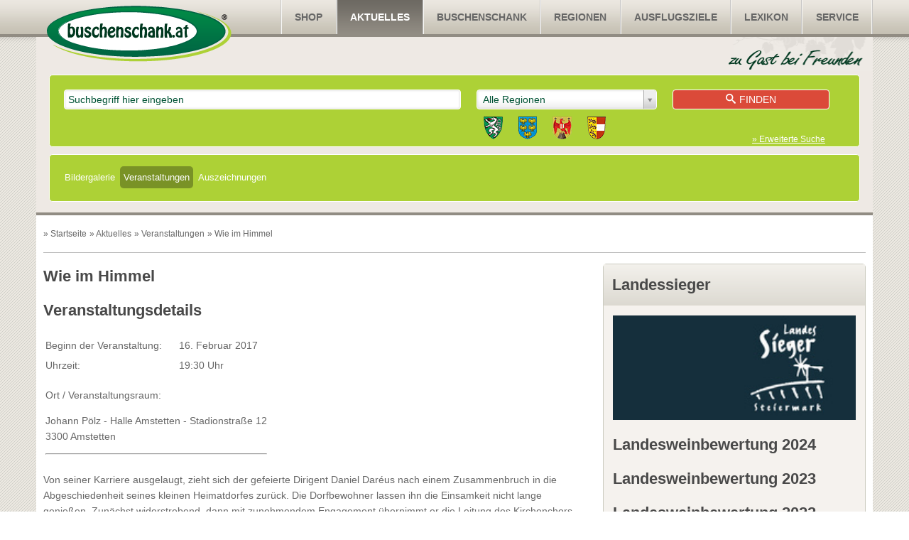

--- FILE ---
content_type: text/html;charset=UTF-8
request_url: https://www.buschenschank.at/aktuelles/events/event-details/2168-Wie-im-Himmel
body_size: 6442
content:
<!DOCTYPE html>
<!--[if lt IE 7]>      <html class="lt-ie9 lt-ie8 lt-ie7"> <![endif]-->
<!--[if IE 7]>         <html class="lt-ie9 lt-ie8"> <![endif]-->
<!--[if IE 8]>         <html class="lt-ie9"> <![endif]-->
<!--[if gt IE 8]><!--> <html lang="de-AT"> <!--<![endif]-->
<head>
	
	
	<meta http-equiv="X-UA-Compatible" content="IE=Edge">
	<meta name="copyright" content="&copy; 2025 buschenschank.at">
	<meta name="publisher" content="&copy; 2025 buschenschank.at">
	<meta name="DC.language" content="de-AT">
	<meta name="DC.publisher" content="&copy; 2025 buschenschank.at">
	<meta name="viewport" content="width=device-width, initial-scale=1.0" />

	
	
	
	<link rel="apple-touch-icon" sizes="114x114" href="/img/touch-icons/apple-touch-icon-114x114.png">
	
	<link rel="apple-touch-icon" sizes="72x72" href="/img/touch-icons/apple-touch-icon-72x72.png">
	
	<link rel="apple-touch-icon" href="/img/touch-icons/apple-touch-icon.png">
	<link rel="icon" href="/favicon.ico">

	
	<script type="text/javascript">
		var p_web_root = "";
	</script>

	<link rel="stylesheet" href="/style.min.css?v=3.93">
	<link rel="stylesheet" href="/common/themes/flick/jquery-ui-1.10.4.custom.min.css?_=0.11">
	

	<script type="text/javascript" src="/common/bundles/main_article.min.js?v=9"></script>
	
	<title>Buschenschank - Termine - Wie im Himmel</title>
	<meta name="Description" content="Von seiner Karriere ausgelaugt, zieht sich der gefeierte Dirigent Daniel Daréus nach einem Zusammenbruch in die Abgeschiedenheit seines kleinen Heimatdorfes zurück. Die Dorfbewohner lassen ihn die Einsamkeit nicht lange genießen. Zunächst widerstrebend, dann mit zunehmendem Engagement übernimmt er die Leitung des Kirchenchors. Während die Chormitglieder vom neuen Schwung des prominenten Musikers begeistert sind, schlägt Daniel im Dorf auch scharfe Skepsis entgegen. Nicht nur seine unkonventionellen Methoden erregen Misstrauen, auch der Enthusiasmus und das neu erwachte Selbstbewusstsein seiner Sänger passen nicht jedem.      „Wie im Himmel“ war 2005 als „Bester nicht-englischsprachiger Film“ für den Oscar nominiert und wurde von Publikum und Kritik gleichermaßen gefeiert.">
	<link rel="canonical" href="https://www.buschenschank.at/aktuelles/events/event-details/2168-Wie-im-Himmel">

</head>
<body> 

<!--[if lt IE 8]>
<p class="chromeframe">You are using an outdated browser. <a href="http://whatbrowser.org/" target="_blank">Upgrade your browser today</a> to better experience this site.</p>
<![endif]-->

<div id="wrapper">
	<header>
		<a href="/home" class="logo-header"><img src="/img/logo-header.png" alt="Buschenschank"></a>
		<nav class="nav-header">
			
			<ul>
				<li class="nav-title">
					<span class="icon-layers" aria-hidden="true"></span>Menü
				</li>
				

					<li>
						<a href="http://shop.buschenschank.at" title="SHOP ">SHOP </a>
					</li>
				

					<li class="active">
						<a href="/aktuelles/bildergalerie/gallery-categs" title="AKTUELLES">Aktuelles</a>
					</li>
				

					<li>
						<a href="/buschenschank/search-bar" title="BUSCHENSCHANK">Buschenschank</a>
					</li>
				

					<li>
						<a href="/regionen/page/6-Regionen" title="REGIONEN">Regionen</a>
					</li>
				

					<li>
						<a href="/ausflugsziele/sight-categs" title="AUSFLUGSZIELE">Ausflugsziele</a>
					</li>
				

					<li>
						<a href="/page/69-Wein-Wissen" title="LEXIKON">Lexikon</a>
					</li>
				

					<li>
						<a href="/service/page/98-Bonus-Paket" title="SERVICE">Service</a>
					</li>
				
			</ul>
		
		</nav>
		<div class="search">
			<form action="/buschenschank/search-bar" id="searchbox_015927153710929712748:zzp5fjslj_0">
				<input type="hidden" name="cx" value="015927153710929712748:zzp5fjslj_0" />
				<input type="hidden" name="basePath" value="/" />
				<input type="hidden" name="autocompleteUrl" value="/buschenschank/autocomplete-bar" />

				

					<div class="autocomplete-input">
						<input type="text" name="f_keyword" id="f_keyword" placeholder="Suchbegriff hier eingeben" value=""/>
					</div>
					<div class="select_layout">
						<select name="f_region_id" id="f_region_id" rel="Region">
							<option value="">Alle Regionen</option>
							
									<option value="4,1,2,5,27,30" class="state">STEIERMARK</option>
									
										<option value="4" class="region">Süd-Ost-Steiermark</option>
									
										<option value="1" class="region">Südsteiermark</option>
									
										<option value="2" class="region">Weststeiermark</option>
									
										<option value="5" class="region">Graz/Graz-Umgebung</option>
									
										<option value="27" class="region">Hochsteiermark</option>
									
										<option value="30" class="region">Murtal</option>
									
									<option value="14,15,16,17,18,19,20,21,22,23,24" class="state">NIEDERÖSTERREICH</option>
									
										<option value="14" class="region">Carnuntum</option>
									
										<option value="15" class="region">Kamptal</option>
									
										<option value="16" class="region">Klosterneuburg</option>
									
										<option value="17" class="region">Kremstal</option>
									
										<option value="18" class="region">Thermenregion</option>
									
										<option value="19" class="region">Traisental</option>
									
										<option value="20" class="region">Wachau</option>
									
										<option value="21" class="region">Wagram</option>
									
										<option value="22" class="region">Westliches Weinviertel</option>
									
										<option value="23" class="region">Südliches Weinviertel</option>
									
										<option value="24" class="region">Veltliner Land</option>
									
									<option value="12" class="state">BURGENLAND</option>
									
										<option value="12" class="region">Burgenland</option>
									
									<option value="8" class="state">KÄRNTEN</option>
								
									<option value="9" class="state">SLOWENIEN</option>
								
									<option value="13" class="state">ANDERE</option>
								
						</select>
						<div class="region_group">
							<a href="/buschenschank/search-bar?f_keyword=&region_ids_advanced=4&region_ids_advanced=1&region_ids_advanced=2&region_ids_advanced=5&f_district_id=0"
								title="Steiermark"><img src="/img/regions/region_steiermark.png" alt="Steiermark" /></a>
							<a href="/buschenschank/search-bar?f_keyword=&region_ids_advanced=14&region_ids_advanced=15&region_ids_advanced=16&region_ids_advanced=17&region_ids_advanced=18&region_ids_advanced=19&region_ids_advanced=20&region_ids_advanced=21&region_ids_advanced=22&region_ids_advanced=23&region_ids_advanced=24&f_district_id=0"
								title="Niederösterreich"><img src="/img/regions/region_niederoestereich.png" alt="Niederösterreich" /></a>
							<a href="/burgenland" title="Burgenland">
								<img src="/img/regions/region_burgenland.png" alt="Burgenland" /></a>
							<a href="/kaernten" title="Kärnten">
								<img src="/img/regions/region_karnten.png" alt="Kärnten" /></a>
						</div>
					</div>
					<button><span aria-hidden="true" class="icon-search"></span>Finden</button>
					<a href="/buschenschank/search-bar">&raquo; Erweiterte Suche</a>

				

			</form>
			
				<ul id="submenu">
					

						<li><a href="/aktuelles/bildergalerie/gallery-categs" title="BILDERGALERIE">Bildergalerie</a></li>
					

						<li class="selected"><a href="/aktuelles/events/events" title="VERANSTALTUNGEN">Veranstaltungen</a></li>
					

						<li><a href="/aktuelles/page/53-Auszeichnungen" title="AUSZEICHNUNGEN">Auszeichnungen</a></li>
					
				</ul>
			
		</div>
	</header>
	<div class="main">
		
			<div class="breadcrumb">
				<ul>
					<li itemscope itemtype="http://data-vocabulary.org/Breadcrumb">» <a href="/home" title="Startseite" itemprop="url"><span itemprop="title">Startseite</span></a></li>
					
							<li itemscope itemtype="http://data-vocabulary.org/Breadcrumb">» <a href="/aktuelles/bildergalerie/gallery-categs" itemprop="url" title="Aktuelles"><span itemprop="title">Aktuelles</span></a></li>
						
							<li itemscope itemtype="http://data-vocabulary.org/Breadcrumb">» <a href="/aktuelles/events/events" itemprop="url" title="Veranstaltungen"><span itemprop="title">Veranstaltungen</span></a></li>
						
						<li>» Wie im Himmel</li>
					
				</ul>
			</div>
		
		<div class="content">



<div itemscope itemtype="http://data-vocabulary.org/Event">

<section class="title no-border">
	<h1 itemprop="summary">Wie im Himmel</h1>
</section>

<meta itemprop="url" content="https://www.buschenschank.at/aktuelles/events/event-details/2168-Wie-im-Himmel">


	<h2>Veranstaltungsdetails</h2>
	<table class="data_input">

	
		<tr>
			<td>Beginn der Veranstaltung: </td>
			<td><time itemprop="startDate" datetime="2017-02-16T19:30">16. Februar 2017</time></td>
		</tr>
		
			<tr>
				<td>Uhrzeit:</td>
				<td>19:30 Uhr</td>
			</tr>
		
		<tr>
			<td colspan="2">
			
					<p>Ort / Veranstaltungsraum:</p>
					<div itemprop="location">
						<p>Johann Pölz - Halle Amstetten - Stadionstraße 12<br>              3300 Amstetten</p>
					</div>
			
			</td>
		</tr>
		<tr>
			<td colspan="2"><hr></td>
		</tr>
	
	</table>


<div id="eventDetails">
	<div itemprop="description">
		<p>Von seiner Karriere ausgelaugt, zieht sich der gefeierte Dirigent Daniel Daréus nach einem Zusammenbruch in die Abgeschiedenheit seines kleinen Heimatdorfes zurück. Die Dorfbewohner lassen ihn die Einsamkeit nicht lange genießen. Zunächst widerstrebend, dann mit zunehmendem Engagement übernimmt er die Leitung des Kirchenchors. Während die Chormitglieder vom neuen Schwung des prominenten Musikers begeistert sind, schlägt Daniel im Dorf auch scharfe Skepsis entgegen. Nicht nur seine unkonventionellen Methoden erregen Misstrauen, auch der Enthusiasmus und das neu erwachte Selbstbewusstsein seiner Sänger passen nicht jedem.
                    <br/>
                    <br/>
                    „Wie im Himmel“ war 2005 als „Bester nicht-englischsprachiger Film“ für den Oscar nominiert und wurde von Publikum und Kritik gleichermaßen gefeiert.</p>
	</div>

	
		<p><a href="http://www.avb.amstetten.at" onclick="window.open(this.href, '');return false;">www.avb.amstetten.at</a></p>
	
</div>



<br>

</div>



		</div>
		
	<aside>
		
				<div class="module">
					<h2>Landessieger</h2>

					
					
						<div class="image">
							<a href="/aktuelles/page/114-Landesweinbewertung-2024" title="Landesweinbewertung-2024"><img src="/_data/page/Landessieger_23.jpg" alt="Landesweinbewertung 2024" title="Landesweinbewertung 2024" style="width:100%"></a> 
						</div>
					

					
					<div>
					
						<h2><a href="/aktuelles/page/114-Landesweinbewertung-2024" title="Landesweinbewertung-2024">Landesweinbewertung 2024</a></h2>
					
						<h2><a href="/aktuelles/page/114-Landesweinbewertung-2024" title="Landesweinbewertung-2023">Landesweinbewertung 2023</a></h2>
					
						<h2><a href="/aktuelles/page/114-Landesweinbewertung-2024" title="Landesweinbewertung-2022">Landesweinbewertung 2022</a></h2>
					
						<h2><a href="/aktuelles/page/114-Landesweinbewertung-2024" title="Landesweinbewertung-2021">Landesweinbewertung 2021</a></h2>
					
					</div>
				</div>

			
				<div class="module form-small">
					<div>
						<p>
							Seite durchsuchen
						</p>
						<form action="/search" method="get">
							<input type="text" placeholder="Begriff" name="search">
							<button><span aria-hidden="true" class="icon-search"></span></button>
						</form>
					</div>
				</div>
			
		<div class="module event">
			<h2 class="aside-event-title">
				<a href="/aktuelles/events/events?id=1" title="zur Veranstaltungen Steiermark">Veranstaltungen Steiermark</a>
				<small class="state-info"><img src="/_data/state/steiermark.jpg" alt="Steiermark" title="Steiermark"></small>
			</h2>
			<div>
				
					<div class="event-entry">
						<img src="/_data/event/Advent_in_Graz_600x600_thumb.png" alt="Advent in der GenussHauptstadt Graz" title="Advent in der GenussHauptstadt Graz" style="margin-bottom: 10px;" itemprop="photo"> 21.11.2025
						<h3><a href="/aktuelles/events/event-details/2662-Advent-in-der-GenussHauptstadt-Graz" title="Advent in der GenussHauptstadt Graz">Advent in der GenussHauptstadt Graz</a></h3>
						(Datum & Uhrzeit:
21. November 2025 – 24. Dezember 2025

Eintritt:
Frei

Ort:
Innenstadt Graz)
					</div>
				
					<div class="event-entry">
						<img src="/_data/event/Riedenweinpraesentation_2025_600px_thumb.jpg" alt="Steirische Riedenweinpräsentation 2025" title="Steirische Riedenweinpräsentation 2025" style="margin-bottom: 10px;" itemprop="photo"> 21.11.2025 - 16:00 Uhr
						<h3><a href="/aktuelles/events/event-details/2663-Steirische-Riedenweinpr%C3%A4sentation-2025" title="Steirische Riedenweinpräsentation 2025">Steirische Riedenweinpräsentation 2025</a></h3>
						(Ort: Alte Universität Graz
Datum: 21. November 2025
Zeit: 16:00 – 21:00 Uhr)
					</div>
				
					<div>
						<img src="/_data/event/ChatGPT%20Image%2029.%20Sept.%202025%2C%2013_03_49_thumb.png" alt="Junkerpräsentation Graz 2025" title="Junkerpräsentation Graz 2025" style="margin-bottom: 10px;" itemprop="photo"> 05.11.2025 - 17:00 Uhr
						<h3><a href="/aktuelles/events/event-details/2659-Junkerpr%C3%A4sentation-Graz-2025" title="Junkerpräsentation Graz 2025">Junkerpräsentation Graz 2025</a></h3>
						(📅 5. November 2025 // 17:00 – 21:00
📍 Stadthalle Graz
💶 Vorverkauf € 29,- | Abendkasse € 33,- (exkl. Gebühren))
					</div>
				
			</div>
		</div>
	
		<div class="module event">
			<h2 class="aside-event-title">
				<a href="/aktuelles/events/events?id=2" title="zur Veranstaltungen Niederösterreich">Veranstaltungen Niederösterreich</a>
				<small class="state-info"><img src="/_data/state/niederoesterreich.jpg" alt="Niederösterreich" title="Niederösterreich"></small>
			</h2>
			<div>
				
					<div class="event-entry">
						20.10.2017 - 15:00 Uhr
						<h3><a href="/aktuelles/events/event-details/2261-Weintutorium-Weinakademie-%C3%96sterreich" title="Weintutorium - Weinakademie Österreich">Weintutorium - Weinakademie Österreich</a></h3>
						(LOISIUM WeinErlebnisWelt & Vinothek - Loisium Allee 1
              3550 Langenlois)
					</div>
				
					<div class="event-entry">
						14.10.2017 - 14:30 Uhr
						<h3><a href="/aktuelles/events/event-details/2260-Wein-K%C3%A4se-Seminar-%22Wer-mit-Wem%22" title="Wein &amp; Käse Seminar - &quot;Wer mit Wem&quot;">Wein & Käse Seminar - "Wer mit Wem"</a></h3>
						(LOISIUM WeinErlebnisWelt & Vinothek - Loisium Allee 1
              3550 Langenlois)
					</div>
				
					<div>
						08.10.2017 - 12:00 Uhr
						<h3><a href="/aktuelles/events/event-details/2259-Der-Weinviertler-Brunch-Wild-K%C3%BCrbis" title="Der Weinviertler Brunch: Wild &amp; Kürbis">Der Weinviertler Brunch: Wild & Kürbis</a></h3>
						(Therme Laa – Hotel & Silent Spa - Thermenplatz 3
              2136 Laa an der Thaya)
					</div>
				
			</div>
		</div>
	
		<div class="module event">
			<h2 class="aside-event-title">
				<a href="/aktuelles/events/events?id=3" title="zur Veranstaltungen Burgenland">Veranstaltungen Burgenland</a>
				<small class="state-info"><img src="/_data/state/burgenland.jpg" alt="Burgenland" title="Burgenland"></small>
			</h2>
			<div>
				
					<div class="event-entry">
						<img src="/_data/event/1617022920823165_thumb.jpg" alt="Wein Prämierung Burgenland – Landessiegerpräsentation 2025" title="Wein Prämierung Burgenland – Landessiegerpräsentation 2025" style="margin-bottom: 10px;" itemprop="photo"> 06.05.2025
						<h3><a href="/aktuelles/events/event-details/2637-Wein-Pr%C3%A4mierung-Burgenland-%E2%80%93-Landessiegerpr%C3%A4sentation-2025" title="Wein Prämierung Burgenland – Landessiegerpräsentation 2025">Wein Prämierung Burgenland – Landessiegerpräsentation 2025</a></h3>
						(Schloss Esterházy
Schlossplatz 1, 7000 Eisenstadt​)
					</div>
				
					<div class="event-entry">
						21.12.2017 - 19:30 Uhr
						<h3><a href="/aktuelles/events/event-details/2367-Pannonische-Weihnachtsgala" title="Pannonische Weihnachtsgala">Pannonische Weihnachtsgala</a></h3>
						(Schloss Esterhazy
                  
                   Esterházyplatz 5 7000 Eisenstadt)
					</div>
				
					<div>
						16.12.2017 - 15:00 Uhr
						<h3><a href="/aktuelles/events/event-details/2366-Wei-h-nachteln-beim-Weinquartett" title="Wei(h)nachteln beim Weinquartett">Wei(h)nachteln beim Weinquartett</a></h3>
						(Weinquartett
                  
                   Weinquartett Hauptstraße 50 7082 Donnerskirchen)
					</div>
				
			</div>
		</div>
	
		<div class="module event">
			<h2 class="aside-event-title">
				<a href="/aktuelles/events/events?id=6" title="zur Veranstaltungen Andere">Veranstaltungen Andere</a>
				
			</h2>
			<div>
				
					<div class="event-entry">
						<img src="/_data/event/stmk-0659-1024x683_thumb.jpg" alt="Präsentation des Steirischen Weines Hofburg Vienna 2025" title="Präsentation des Steirischen Weines Hofburg Vienna 2025" style="margin-bottom: 10px;" itemprop="photo"> 29.04.2025 - 16:00 Uhr
						<h3><a href="/aktuelles/events/event-details/2624-Pr%C3%A4sentation-des-Steirischen-Weines-Hofburg-Vienna-2025" title="Präsentation des Steirischen Weines Hofburg Vienna 2025">Präsentation des Steirischen Weines Hofburg Vienna 2025</a></h3>
						(Hofburg Wien)
					</div>
				
					<div class="event-entry">
						<img src="/_data/event/Praesentation-des-Steirischen-Weines-GRAZ_050522_c_JohannaLamprecht_019%20Kopie_thumb.jpg" alt="Riedenweinpräsentation Wien 2024" title="Riedenweinpräsentation Wien 2024" style="margin-bottom: 10px;" itemprop="photo"> 30.08.2024
						<h3><a href="/aktuelles/events/event-details/2612-Riedenweinpr%C3%A4sentation-Wien-2024" title="Riedenweinpräsentation Wien 2024">Riedenweinpräsentation Wien 2024</a></h3>
						(Kursalon Hübner, Wien)
					</div>
				
					<div>
						<img src="/_data/event/SteiermarkFruehling2023%20%28c%29%20Steiermark%20Tourismus%20Jesse%20Streibl_thumb.jpg" alt="Steiermark Frühling 2024" title="Steiermark Frühling 2024" style="margin-bottom: 10px;" itemprop="photo"> 04.04.2024
						<h3><a href="/aktuelles/events/event-details/2604-Steiermark-Fr%C3%BChling-2024" title="Steiermark Frühling 2024">Steiermark Frühling 2024</a></h3>
						(Wien, Rathausplatz)
					</div>
				
			</div>
		</div>
	
				<div class="module newsletter form-small">
					<h2><a href="/service/newsletter/subscribe">Newsletter</a></h2>
					<div>
						<p>Erhalten Sie regelmäßig per Newsletter Informationen über Veranstaltungen und Neuigkeiten aus dem Weinland nehmen Sie am Buschenschank-Quiz teil.</p>

						<form action="/service/newsletter/subscribe" method="post">
							<input type="email" placeholder="E-Mail" name="f_email">
							<button>»anmelden</button>
						</form>
					</div>
				</div>
			
				<div class="module">
					<h2>FACEBOOK</h2>
					<div id="likebox">
						<iframe style="height:230px;border:none;" src="https://www.facebook.com/plugins/likebox.php?locale=de_DE&amp;href=https%3A%2F%2Fwww.facebook.com%2Fbuschenschank.at&amp;colorscheme=light&amp;show_faces=true&amp;stream=false&amp;header=false&amp;height=258&amp;width=300&amp;border_color=%23fff" scrolling="no" frameborder="0" allowtransparency="true"></iframe>
					</div>
				</div>
			
	</aside>
	<div class="clear"></div>
	<div class="ads">
		
	</div>

	</div>
</div>
<footer>
	<div class="footer-container">
		<a href="/home" class="logo-footer"><img src="/img/logo-footer.png" alt="Buschenschank"></a>
		<nav class="nav-footer">
			<h2>Sitemap</h2>
			
			<ul>
				<li class="nav-title">
					<span class="icon-layers" aria-hidden="true"></span>Menü
				</li>
				

					<li>
						<a href="http://shop.buschenschank.at" title="SHOP ">SHOP </a>
					</li>
				

					<li class="active">
						<a href="/aktuelles/bildergalerie/gallery-categs" title="AKTUELLES">Aktuelles</a>
					</li>
				

					<li>
						<a href="/buschenschank/search-bar" title="BUSCHENSCHANK">Buschenschank</a>
					</li>
				

					<li>
						<a href="/regionen/page/6-Regionen" title="REGIONEN">Regionen</a>
					</li>
				

					<li>
						<a href="/ausflugsziele/sight-categs" title="AUSFLUGSZIELE">Ausflugsziele</a>
					</li>
				

					<li>
						<a href="/page/69-Wein-Wissen" title="LEXIKON">Lexikon</a>
					</li>
				

					<li>
						<a href="/service/page/98-Bonus-Paket" title="SERVICE">Service</a>
					</li>
				
			</ul>
		
		</nav>
		<form action="/service/newsletter/subscribe">
			<h2 class="small">Newsletter</h2>
			<h2 class="medium">Newsletter: gewinnen &amp; informieren</h2>
			<input type="email" name="f_email" placeholder="E-Mail">
			<button>»Für den Newsletter anmelden</button>
		</form>
	</div>
	<div class="bottom">
		<div class="footer-container">
			<div class="footer-social">
				<a href="http://www.facebook.com/buschenschank.at" class="facebook" onclick="window.open(this.href);return false;">Facebook</a>
			</div>
			<div class="footer-contact">
				
					<a href="/page/94-AGB" title="AGB">AGB</a>
					
						|
					
					<a href="/service/kontakt/" title="KONTAKT">Kontakt</a>
					
						|
					
					<a href="/service/page/42-Impressum" title="IMPRESSUM">Impressum</a>
					
			</div>
		</div>
	</div>
</footer>


	
	<script type="text/javascript">
		var _gaq = _gaq || [];
		_gaq.push(['_setAccount', 'UA-8873049-1']);
		_gaq.push(['_trackPageview']);
		_gaq.push(['_trackPageLoadTime']);

		(function() {
			var ga = document.createElement('script'); ga.type = 'text/javascript'; ga.async = true;
			ga.src = ('https:' == document.location.protocol ? 'https://ssl' : 'http://www') + '.google-analytics.com/ga.js';
			var s = document.getElementsByTagName('script')[0]; s.parentNode.insertBefore(ga, s);
		})();
	</script>


	
	<script type="text/javascript">
		/* <![CDATA[ */
		var google_conversion_id = 1032558347;
		var google_custom_params = window.google_tag_params;
		var google_remarketing_only = true;
		/* ]]> */
	</script>
	<script type="text/javascript" src="//www.googleadservices.com/pagead/conversion.js"></script>
	<noscript>
		<div style="display:inline;">
			<img height="1" width="1" style="border-style:none;" alt="" src="//googleads.g.doubleclick.net/pagead/viewthroughconversion/1032558347/?value=0&amp;guid=ON&amp;script=0"/>
		</div>
	</noscript>

	
	
		<script type="text/javascript">
			var OEWA = {
				"s":"buschen",
				"cp":"Service/ProgrammeUndLokalfuehrer/Veranstaltungsprogramme/moewa/buschenschank.at"
			};
			oewa.c(OEWA);
		</script>
	
	<div class="acceptcookies">
		<p>
			Mit der weiteren Nutzung dieser Website akzeptieren Sie die Nutzung von Cookies für Analysen, personalisierten Inhalt und Werbung.
			<a href="/service/page/96-Datenschutz" title="Cookie Richtlinie" class="acceptcookies__readmore">weitere Informationen</a>
			<span class="acceptcookies__close">OK</span>
		</p>
	</div>
	<script src="/common/bundles/cookie.min.js"></script>


</body>
</html>


--- FILE ---
content_type: application/javascript; charset=utf-8
request_url: https://www.buschenschank.at/common/bundles/main_article.min.js?v=9
body_size: 73131
content:
(function(b,m){function k(a,b){var e=a.createElement("p"),f=a.getElementsByTagName("head")[0]||a.documentElement;e.innerHTML="x<style>"+b+"</style>";return f.insertBefore(e.lastChild,f.firstChild)}function a(){var a=D.elements;return"string"==typeof a?a.split(" "):a}function d(a){var b=H[a[e]];b||(b={},t++,a[e]=t,H[t]=b);return b}function n(a,b,e){b||(b=m);if(C)return b.createElement(a);e||(e=d(b));b=e.cache[a]?e.cache[a].cloneNode():B.test(a)?(e.cache[a]=e.createElem(a)).cloneNode():e.createElem(a);
return b.canHaveChildren&&!s.test(a)?e.frag.appendChild(b):b}function p(b,e){e.cache||(e.cache={},e.createElem=b.createElement,e.createFrag=b.createDocumentFragment,e.frag=e.createFrag());b.createElement=function(a){return!D.shivMethods?e.createElem(a):n(a,b,e)};b.createDocumentFragment=Function("h,f","return function(){var n=f.cloneNode(),c=n.createElement;h.shivMethods&&("+a().join().replace(/\w+/g,function(a){e.createElem(a);e.frag.createElement(a);return'c("'+a+'")'})+");return n}")(D,e.frag)}
function x(a){a||(a=m);var b=d(a);D.shivCSS&&(!v&&!b.hasCSS)&&(b.hasCSS=!!k(a,"article,aside,figcaption,figure,footer,header,hgroup,nav,section{display:block}mark{background:#FF0;color:#000}"));C||p(a,b);return a}function f(a){for(var b,e=a.attributes,f=e.length,d=a.ownerDocument.createElement(I+":"+a.nodeName);f--;)b=e[f],b.specified&&d.setAttribute(b.nodeName,b.nodeValue);d.style.cssText=a.style.cssText;return d}function w(b){function e(){clearTimeout(t._removeSheetTimer);p&&p.removeNode(!0);p=
null}var p,m,t=d(b),n=b.namespaces,x=b.parentWindow;if(!K||b.printShived)return b;"undefined"==typeof n[I]&&n.add(I);x.attachEvent("onbeforeprint",function(){e();var d,t,n;n=b.styleSheets;for(var x=[],r=n.length,w=Array(r);r--;)w[r]=n[r];for(;n=w.pop();)if(!n.disabled&&F.test(n.media)){try{d=n.imports,t=d.length}catch(H){t=0}for(r=0;r<t;r++)w.push(d[r]);try{x.push(n.cssText)}catch(s){}}d=x.reverse().join("").split("{");t=d.length;r=RegExp("(^|[\\s,>+~])("+a().join("|")+")(?=[[\\s,>+~#.:]|$)","gi");
for(w="$1"+I+"\\:$2";t--;)x=d[t]=d[t].split("}"),x[x.length-1]=x[x.length-1].replace(r,w),d[t]=x.join("}");x=d.join("{");t=b.getElementsByTagName("*");r=t.length;w=RegExp("^(?:"+a().join("|")+")$","i");for(n=[];r--;)d=t[r],w.test(d.nodeName)&&n.push(d.applyElement(f(d)));m=n;p=k(b,x)});x.attachEvent("onafterprint",function(){for(var a=m,b=a.length;b--;)a[b].removeNode();clearTimeout(t._removeSheetTimer);t._removeSheetTimer=setTimeout(e,500)});b.printShived=!0;return b}var r=b.html5||{},s=/^<|^(?:button|map|select|textarea|object|iframe|option|optgroup)$/i,
B=/^(?:a|b|code|div|fieldset|h1|h2|h3|h4|h5|h6|i|label|li|ol|p|q|span|strong|style|table|tbody|td|th|tr|ul)$/i,v,e="_html5shiv",t=0,H={},C;(function(){try{var a=m.createElement("a");a.innerHTML="<xyz></xyz>";v="hidden"in a;var b;if(!(b=1==a.childNodes.length)){m.createElement("a");var e=m.createDocumentFragment();b="undefined"==typeof e.cloneNode||"undefined"==typeof e.createDocumentFragment||"undefined"==typeof e.createElement}C=b}catch(d){C=v=!0}})();var D={elements:r.elements||"abbr article aside audio bdi canvas data datalist details figcaption figure footer header hgroup mark meter nav output progress section summary time video",
version:"3.6.2pre",shivCSS:!1!==r.shivCSS,supportsUnknownElements:C,shivMethods:!1!==r.shivMethods,type:"default",shivDocument:x,createElement:n,createDocumentFragment:function(b,e){b||(b=m);if(C)return b.createDocumentFragment();e=e||d(b);for(var f=e.frag.cloneNode(),p=0,t=a(),n=t.length;p<n;p++)f.createElement(t[p]);return f}};b.html5=D;x(m);var F=/^$|\b(?:all|print)\b/,I="html5shiv",K=!C&&function(){var a=m.documentElement;return!("undefined"==typeof m.namespaces||"undefined"==typeof m.parentWindow||
"undefined"==typeof a.applyElement||"undefined"==typeof a.removeNode||"undefined"==typeof b.attachEvent)}();D.type+=" print";D.shivPrint=w;w(m)})(this,document);
window.matchMedia=window.matchMedia||function(b,m){var k,a=b.documentElement,d=a.firstElementChild||a.firstChild,n=b.createElement("body"),p=b.createElement("div");p.id="mq-test-1";p.style.cssText="position:absolute;top:-100em";n.style.background="none";n.appendChild(p);return function(b){p.innerHTML='&shy;<style media="'+b+'"> #mq-test-1 { width: 42px; }</style>';a.insertBefore(n,d);k=42===p.offsetWidth;a.removeChild(n);return{matches:k,media:b}}}(document);
(function(b){function m(){I(!0)}var k={};b.respond=k;k.update=function(){};k.mediaQueriesSupported=b.matchMedia&&b.matchMedia("only all").matches;if(!k.mediaQueriesSupported){var a=b.document,d=a.documentElement,n=[],p=[],x=[],f={},w=a.getElementsByTagName("head")[0]||d,r=a.getElementsByTagName("base")[0],s=w.getElementsByTagName("link"),B=[],v=function(){for(var a=0;a<s.length;a++){var d=s[a],p=d.href,m=d.media,n=d.rel&&"stylesheet"===d.rel.toLowerCase();p&&(n&&!f[p])&&(d.styleSheet&&d.styleSheet.rawCssText?
(t(d.styleSheet.rawCssText,p,m),f[p]=!0):(!/^([a-zA-Z:]*\/\/)/.test(p)&&!r||p.replace(RegExp.$1,"").split("/")[0]===b.location.host)&&B.push({href:p,media:m}))}e()},e=function(){if(B.length){var a=B.shift();K(a.href,function(d){t(d,a.href,a.media);f[a.href]=!0;b.setTimeout(function(){e()},0)})}},t=function(a,b,e){var d=a.match(/@media[^\{]+\{([^\{\}]*\{[^\}\{]*\})+/gi),f=d&&d.length||0;b=b.substring(0,b.lastIndexOf("/"));var m=function(a){return a.replace(/(url\()['"]?([^\/\)'"][^:\)'"]+)['"]?(\))/g,
"$1"+b+"$2$3")},t=!f&&e;b.length&&(b+="/");t&&(f=1);for(var k=0;k<f;k++){var x,r,w;t?(x=e,p.push(m(a))):(x=d[k].match(/@media *([^\{]+)\{([\S\s]+?)$/)&&RegExp.$1,p.push(RegExp.$2&&m(RegExp.$2)));r=x.split(",");w=r.length;for(var H=0;H<w;H++)x=r[H],n.push({media:x.split("(")[0].match(/(only\s+)?([a-zA-Z]+)\s?/)&&RegExp.$2||"all",rules:p.length-1,hasquery:-1<x.indexOf("("),minw:x.match(/\(min\-width:[\s]*([\s]*[0-9\.]+)(px|em)[\s]*\)/)&&parseFloat(RegExp.$1)+(RegExp.$2||""),maxw:x.match(/\(max\-width:[\s]*([\s]*[0-9\.]+)(px|em)[\s]*\)/)&&
parseFloat(RegExp.$1)+(RegExp.$2||"")})}I()},H,C,D=function(){var b,e=a.createElement("div"),f=a.body,p=!1;e.style.cssText="position:absolute;font-size:1em;width:1em";f||(f=p=a.createElement("body"),f.style.background="none");f.appendChild(e);d.insertBefore(f,d.firstChild);b=e.offsetWidth;p?d.removeChild(f):f.removeChild(e);return b=F=parseFloat(b)},F,I=function(e){var f=d.clientWidth,m="CSS1Compat"===a.compatMode&&f||a.body.clientWidth||f,f={},t=s[s.length-1],k=(new Date).getTime();if(e&&H&&30>k-
H)b.clearTimeout(C),C=b.setTimeout(I,30);else{H=k;for(var r in n)if(n.hasOwnProperty(r)){e=n[r];var k=e.minw,v=e.maxw,B=null===k,K=null===v;k&&(k=parseFloat(k)*(-1<k.indexOf("em")?F||D():1));v&&(v=parseFloat(v)*(-1<v.indexOf("em")?F||D():1));if(!e.hasquery||(!B||!K)&&(B||m>=k)&&(K||m<=v))f[e.media]||(f[e.media]=[]),f[e.media].push(p[e.rules])}for(var E in x)x.hasOwnProperty(E)&&x[E]&&x[E].parentNode===w&&w.removeChild(x[E]);for(var T in f)f.hasOwnProperty(T)&&(r=a.createElement("style"),E=f[T].join("\n"),
r.type="text/css",r.media=T,w.insertBefore(r,t.nextSibling),r.styleSheet?r.styleSheet.cssText=E:r.appendChild(a.createTextNode(E)),x.push(r))}},K=function(a,b){var e=E();e&&(e.open("GET",a,!0),e.onreadystatechange=function(){4!==e.readyState||200!==e.status&&304!==e.status||b(e.responseText)},4!==e.readyState&&e.send(null))},E=function(){var a=!1;try{a=new b.XMLHttpRequest}catch(e){a=new b.ActiveXObject("Microsoft.XMLHTTP")}return function(){return a}}();v();k.update=v;b.addEventListener?b.addEventListener("resize",
m,!1):b.attachEvent&&b.attachEvent("onresize",m)}})(this);
(function(b,m){function k(c){var q=c.length,a=g.type(c);return g.isWindow(c)?!1:1===c.nodeType&&q?!0:"array"===a||"function"!==a&&(0===q||"number"===typeof q&&0<q&&q-1 in c)}function a(c){var q=Ta[c]={};g.each(c.match(fa)||[],function(c,a){q[a]=!0});return q}function d(c,q,a,b){if(g.acceptData(c)){var h=g.expando,y="string"===typeof q,e=c.nodeType,l=e?g.cache:c,f=e?c[h]:c[h]&&h;if(f&&l[f]&&(b||l[f].data)||!(y&&a===m)){f||(e?c[h]=f=$.pop()||g.guid++:f=h);l[f]||(l[f]={},e||(l[f].toJSON=g.noop));if("object"===
typeof q||"function"===typeof q)b?l[f]=g.extend(l[f],q):l[f].data=g.extend(l[f].data,q);c=l[f];b||(c.data||(c.data={}),c=c.data);a!==m&&(c[g.camelCase(q)]=a);y?(a=c[q],null==a&&(a=c[g.camelCase(q)])):a=c;return a}}}function n(c,q,a){if(g.acceptData(c)){var b,h,y,e=c.nodeType,l=e?g.cache:c,f=e?c[g.expando]:g.expando;if(l[f]){if(q&&(y=a?l[f]:l[f].data)){g.isArray(q)?q=q.concat(g.map(q,g.camelCase)):q in y?q=[q]:(q=g.camelCase(q),q=q in y?[q]:q.split(" "));b=0;for(h=q.length;b<h;b++)delete y[q[b]];if(!(a?
x:g.isEmptyObject)(y))return}if(!a&&(delete l[f].data,!x(l[f])))return;e?g.cleanData([c],!0):g.support.deleteExpando||l!=l.window?delete l[f]:l[f]=null}}}function p(c,q,a){if(a===m&&1===c.nodeType)if(a="data-"+q.replace(sb,"-$1").toLowerCase(),a=c.getAttribute(a),"string"===typeof a){try{a="true"===a?!0:"false"===a?!1:"null"===a?null:+a+""===a?+a:tb.test(a)?g.parseJSON(a):a}catch(b){}g.data(c,q,a)}else a=m;return a}function x(c){for(var q in c)if(!("data"===q&&g.isEmptyObject(c[q]))&&"toJSON"!==q)return!1;
return!0}function f(){return!0}function w(){return!1}function r(c,q){do c=c[q];while(c&&1!==c.nodeType);return c}function s(c,q,a){q=q||0;if(g.isFunction(q))return g.grep(c,function(c,g){return!!q.call(c,g,c)===a});if(q.nodeType)return g.grep(c,function(c){return c===q===a});if("string"===typeof q){var b=g.grep(c,function(c){return 1===c.nodeType});if(ub.test(q))return g.filter(q,b,!a);q=g.filter(q,b)}return g.grep(c,function(c){return 0<=g.inArray(c,q)===a})}function B(c){var q=Ua.split("|");c=c.createDocumentFragment();
if(c.createElement)for(;q.length;)c.createElement(q.pop());return c}function v(c){var q=c.getAttributeNode("type");c.type=(q&&q.specified)+"/"+c.type;return c}function e(c){var q=vb.exec(c.type);q?c.type=q[1]:c.removeAttribute("type");return c}function t(c,q){for(var a,b=0;null!=(a=c[b]);b++)g._data(a,"globalEval",!q||g._data(q[b],"globalEval"))}function H(c,q){if(1===q.nodeType&&g.hasData(c)){var a,b,h;b=g._data(c);var y=g._data(q,b),e=b.events;if(e)for(a in delete y.handle,y.events={},e){b=0;for(h=
e[a].length;b<h;b++)g.event.add(q,a,e[a][b])}y.data&&(y.data=g.extend({},y.data))}}function C(c,q){var a,b,h=0,y=typeof c.getElementsByTagName!==R?c.getElementsByTagName(q||"*"):typeof c.querySelectorAll!==R?c.querySelectorAll(q||"*"):m;if(!y){y=[];for(a=c.childNodes||c;null!=(b=a[h]);h++)!q||g.nodeName(b,q)?y.push(b):g.merge(y,C(b,q))}return q===m||q&&g.nodeName(c,q)?g.merge([c],y):y}function D(c){Fa.test(c.type)&&(c.defaultChecked=c.checked)}function F(c,q){if(q in c)return q;for(var a=q.charAt(0).toUpperCase()+
q.slice(1),g=q,b=Va.length;b--;)if(q=Va[b]+a,q in c)return q;return g}function I(c,q){c=q||c;return"none"===g.css(c,"display")||!g.contains(c.ownerDocument,c)}function K(c,q){for(var a,b,h,y=[],e=0,l=c.length;e<l;e++)if(b=c[e],b.style)if(y[e]=g._data(b,"olddisplay"),a=b.style.display,q)!y[e]&&"none"===a&&(b.style.display=""),""===b.style.display&&I(b)&&(y[e]=g._data(b,"olddisplay",ba(b.nodeName)));else if(!y[e]&&(h=I(b),a&&"none"!==a||!h))g._data(b,"olddisplay",h?a:g.css(b,"display"));for(e=0;e<l;e++)if(b=
c[e],b.style&&(!q||"none"===b.style.display||""===b.style.display))b.style.display=q?y[e]||"":"none";return c}function E(c,q,a){return(c=wb.exec(q))?Math.max(0,c[1]-(a||0))+(c[2]||"px"):q}function da(c,q,a,b,h){q=a===(b?"border":"content")?4:"width"===q?1:0;for(var y=0;4>q;q+=2)"margin"===a&&(y+=g.css(c,a+ga[q],!0,h)),b?("content"===a&&(y-=g.css(c,"padding"+ga[q],!0,h)),"margin"!==a&&(y-=g.css(c,"border"+ga[q]+"Width",!0,h))):(y+=g.css(c,"padding"+ga[q],!0,h),"padding"!==a&&(y+=g.css(c,"border"+ga[q]+
"Width",!0,h)));return y}function P(c,q,a){var b=!0,h="width"===q?c.offsetWidth:c.offsetHeight,y=ia(c),e=g.support.boxSizing&&"border-box"===g.css(c,"boxSizing",!1,y);if(0>=h||null==h){h=ja(c,q,y);if(0>h||null==h)h=c.style[q];if(Ba.test(h))return h;b=e&&(g.support.boxSizingReliable||h===c.style[q]);h=parseFloat(h)||0}return h+da(c,q,a||(e?"border":"content"),b,y)+"px"}function ba(c){var q=z,a=Wa[c];if(!a){a=V(c,q);if("none"===a||!a)ya=(ya||g("<iframe frameborder='0' width='0' height='0'/>").css("cssText",
"display:block !important")).appendTo(q.documentElement),q=(ya[0].contentWindow||ya[0].contentDocument).document,q.write("<!doctype html><html><body>"),q.close(),a=V(c,q),ya.detach();Wa[c]=a}return a}function V(c,q){var a=g(q.createElement(c)).appendTo(q.body),b=g.css(a[0],"display");a.remove();return b}function Y(c,q,a,b){var h;if(g.isArray(q))g.each(q,function(q,g){a||xb.test(c)?b(c,g):Y(c+"["+("object"===typeof g?q:"")+"]",g,a,b)});else if(!a&&"object"===g.type(q))for(h in q)Y(c+"["+h+"]",q[h],
a,b);else b(c,q)}function W(c){return function(q,a){"string"!==typeof q&&(a=q,q="*");var b,h=0,y=q.toLowerCase().match(fa)||[];if(g.isFunction(a))for(;b=y[h++];)"+"===b[0]?(b=b.slice(1)||"*",(c[b]=c[b]||[]).unshift(a)):(c[b]=c[b]||[]).push(a)}}function ea(c,q,a,b){function h(l){var f;y[l]=!0;g.each(c[l]||[],function(c,g){var l=g(q,a,b);if("string"===typeof l&&!e&&!y[l])return q.dataTypes.unshift(l),h(l),!1;if(e)return!(f=l)});return f}var y={},e=c===Ga;return h(q.dataTypes[0])||!y["*"]&&h("*")}function Z(c,
q){var a,b,h=g.ajaxSettings.flatOptions||{};for(b in q)q[b]!==m&&((h[b]?c:a||(a={}))[b]=q[b]);a&&g.extend(!0,c,a);return c}function na(){try{return new b.XMLHttpRequest}catch(c){}}function oa(){setTimeout(function(){pa=m});return pa=g.now()}function T(c,a){g.each(a,function(a,q){for(var g=(za[a]||[]).concat(za["*"]),b=0,h=g.length;b<h&&!g[b].call(c,a,q);b++);})}function A(c,a,b){var h,e=0,y=Ca.length,l=g.Deferred().always(function(){delete f.elem}),f=function(){if(h)return!1;for(var a=pa||oa(),a=
Math.max(0,d.startTime+d.duration-a),q=1-(a/d.duration||0),g=0,b=d.tweens.length;g<b;g++)d.tweens[g].run(q);l.notifyWith(c,[d,q,a]);if(1>q&&b)return a;l.resolveWith(c,[d]);return!1},d=l.promise({elem:c,props:g.extend({},a),opts:g.extend(!0,{specialEasing:{}},b),originalProperties:a,originalOptions:b,startTime:pa||oa(),duration:b.duration,tweens:[],createTween:function(a,q){var b=g.Tween(c,d.opts,a,q,d.opts.specialEasing[a]||d.opts.easing);d.tweens.push(b);return b},stop:function(a){var q=0,g=a?d.tweens.length:
0;if(h)return this;for(h=!0;q<g;q++)d.tweens[q].run(1);a?l.resolveWith(c,[d,a]):l.rejectWith(c,[d,a]);return this}});b=d.props;for(J(b,d.opts.specialEasing);e<y;e++)if(a=Ca[e].call(d,c,b,d.opts))return a;T(d,b);g.isFunction(d.opts.start)&&d.opts.start.call(c,d);g.fx.timer(g.extend(f,{elem:c,anim:d,queue:d.opts.queue}));return d.progress(d.opts.progress).done(d.opts.done,d.opts.complete).fail(d.opts.fail).always(d.opts.always)}function J(c,a){var b,h,e,y,l;for(e in c)if(h=g.camelCase(e),y=a[h],b=c[e],
g.isArray(b)&&(y=b[1],b=c[e]=b[0]),e!==h&&(c[h]=b,delete c[e]),(l=g.cssHooks[h])&&"expand"in l)for(e in b=l.expand(b),delete c[h],b)e in c||(c[e]=b[e],a[e]=y);else a[h]=y}function N(c,a,g,b,h){return new N.prototype.init(c,a,g,b,h)}function h(c,a){var g,b={height:c},h=0;for(a=a?1:0;4>h;h+=2-a)g=ga[h],b["margin"+g]=b["padding"+g]=c;a&&(b.opacity=b.width=c);return b}function l(c){return g.isWindow(c)?c:9===c.nodeType?c.defaultView||c.parentWindow:!1}var u,G,R=typeof m,z=b.document,ka=b.location,S=b.jQuery,
O=b.$,X={},$=[],sa=$.concat,wa=$.push,M=$.slice,Da=$.indexOf,Ha=X.toString,ca=X.hasOwnProperty,ta="1.9.1".trim,g=function(c,a){return new g.fn.init(c,a,G)},ua=/[+-]?(?:\d*\.|)\d+(?:[eE][+-]?\d+|)/.source,fa=/\S+/g,yb=/^[\s\uFEFF\xA0]+|[\s\uFEFF\xA0]+$/g,zb=/^(?:(<[\w\W]+>)[^>]*|#([\w-]*))$/,Xa=/^<(\w+)\s*\/?>(?:<\/\1>|)$/,Ab=/^[\],:{}\s]*$/,Bb=/(?:^|:|,)(?:\s*\[)+/g,Cb=/\\(?:["\\\/bfnrt]|u[\da-fA-F]{4})/g,Db=/"[^"\\\r\n]*"|true|false|null|-?(?:\d+\.|)\d+(?:[eE][+-]?\d+|)/g,Eb=/^-ms-/,Fb=/-([\da-z])/gi,
Gb=function(c,a){return a.toUpperCase()},ha=function(c){if(z.addEventListener||"load"===c.type||"complete"===z.readyState)Ya(),g.ready()},Ya=function(){z.addEventListener?(z.removeEventListener("DOMContentLoaded",ha,!1),b.removeEventListener("load",ha,!1)):(z.detachEvent("onreadystatechange",ha),b.detachEvent("onload",ha))};g.fn=g.prototype={jquery:"1.9.1",constructor:g,init:function(c,a,b){var h;if(!c)return this;if("string"===typeof c){if((h="<"===c.charAt(0)&&">"===c.charAt(c.length-1)&&3<=c.length?
[null,c,null]:zb.exec(c))&&(h[1]||!a)){if(h[1]){if(a=a instanceof g?a[0]:a,g.merge(this,g.parseHTML(h[1],a&&a.nodeType?a.ownerDocument||a:z,!0)),Xa.test(h[1])&&g.isPlainObject(a))for(h in a)if(g.isFunction(this[h]))this[h](a[h]);else this.attr(h,a[h])}else{if((a=z.getElementById(h[2]))&&a.parentNode){if(a.id!==h[2])return b.find(c);this.length=1;this[0]=a}this.context=z;this.selector=c}return this}return!a||a.jquery?(a||b).find(c):this.constructor(a).find(c)}if(c.nodeType)return this.context=this[0]=
c,this.length=1,this;if(g.isFunction(c))return b.ready(c);c.selector!==m&&(this.selector=c.selector,this.context=c.context);return g.makeArray(c,this)},selector:"",length:0,size:function(){return this.length},toArray:function(){return M.call(this)},get:function(c){return null==c?this.toArray():0>c?this[this.length+c]:this[c]},pushStack:function(c){c=g.merge(this.constructor(),c);c.prevObject=this;c.context=this.context;return c},each:function(c,a){return g.each(this,c,a)},ready:function(c){g.ready.promise().done(c);
return this},slice:function(){return this.pushStack(M.apply(this,arguments))},first:function(){return this.eq(0)},last:function(){return this.eq(-1)},eq:function(c){var a=this.length;c=+c+(0>c?a:0);return this.pushStack(0<=c&&c<a?[this[c]]:[])},map:function(c){return this.pushStack(g.map(this,function(a,g){return c.call(a,g,a)}))},end:function(){return this.prevObject||this.constructor(null)},push:wa,sort:[].sort,splice:[].splice};g.fn.init.prototype=g.fn;g.extend=g.fn.extend=function(){var c,a,b,
h,e,y=arguments[0]||{},l=1,f=arguments.length,d=!1;"boolean"===typeof y&&(d=y,y=arguments[1]||{},l=2);"object"!==typeof y&&!g.isFunction(y)&&(y={});f===l&&(y=this,--l);for(;l<f;l++)if(null!=(e=arguments[l]))for(h in e)c=y[h],b=e[h],y!==b&&(d&&b&&(g.isPlainObject(b)||(a=g.isArray(b)))?(a?(a=!1,c=c&&g.isArray(c)?c:[]):c=c&&g.isPlainObject(c)?c:{},y[h]=g.extend(d,c,b)):b!==m&&(y[h]=b));return y};g.extend({noConflict:function(c){b.$===g&&(b.$=O);c&&b.jQuery===g&&(b.jQuery=S);return g},isReady:!1,readyWait:1,
holdReady:function(c){c?g.readyWait++:g.ready(!0)},ready:function(c){if(!(!0===c?--g.readyWait:g.isReady)){if(!z.body)return setTimeout(g.ready);g.isReady=!0;!0!==c&&0<--g.readyWait||(u.resolveWith(z,[g]),g.fn.trigger&&g(z).trigger("ready").off("ready"))}},isFunction:function(c){return"function"===g.type(c)},isArray:Array.isArray||function(c){return"array"===g.type(c)},isWindow:function(c){return null!=c&&c==c.window},isNumeric:function(c){return!isNaN(parseFloat(c))&&isFinite(c)},type:function(c){return null==
c?String(c):"object"===typeof c||"function"===typeof c?X[Ha.call(c)]||"object":typeof c},isPlainObject:function(c){if(!c||"object"!==g.type(c)||c.nodeType||g.isWindow(c))return!1;try{if(c.constructor&&!ca.call(c,"constructor")&&!ca.call(c.constructor.prototype,"isPrototypeOf"))return!1}catch(a){return!1}for(var b in c);return b===m||ca.call(c,b)},isEmptyObject:function(c){for(var a in c)return!1;return!0},error:function(c){throw Error(c);},parseHTML:function(c,a,b){if(!c||"string"!==typeof c)return null;
"boolean"===typeof a&&(b=a,a=!1);a=a||z;var h=Xa.exec(c);b=!b&&[];if(h)return[a.createElement(h[1])];h=g.buildFragment([c],a,b);b&&g(b).remove();return g.merge([],h.childNodes)},parseJSON:function(c){if(b.JSON&&b.JSON.parse)return b.JSON.parse(c);if(null===c)return c;if("string"===typeof c&&(c=g.trim(c))&&Ab.test(c.replace(Cb,"@").replace(Db,"]").replace(Bb,"")))return(new Function("return "+c))();g.error("Invalid JSON: "+c)},parseXML:function(c){var a,h;if(!c||"string"!==typeof c)return null;try{b.DOMParser?
(h=new DOMParser,a=h.parseFromString(c,"text/xml")):(a=new ActiveXObject("Microsoft.XMLDOM"),a.async="false",a.loadXML(c))}catch(Q){a=m}(!a||!a.documentElement||a.getElementsByTagName("parsererror").length)&&g.error("Invalid XML: "+c);return a},noop:function(){},globalEval:function(c){c&&g.trim(c)&&(b.execScript||function(c){b.eval.call(b,c)})(c)},camelCase:function(c){return c.replace(Eb,"ms-").replace(Fb,Gb)},nodeName:function(c,a){return c.nodeName&&c.nodeName.toLowerCase()===a.toLowerCase()},
each:function(c,a,g){var b,h=0,e=c.length;b=k(c);if(g)if(b)for(;h<e&&!(b=a.apply(c[h],g),!1===b);h++);else for(h in c){if(b=a.apply(c[h],g),!1===b)break}else if(b)for(;h<e&&!(b=a.call(c[h],h,c[h]),!1===b);h++);else for(h in c)if(b=a.call(c[h],h,c[h]),!1===b)break;return c},trim:ta&&!ta.call("\ufeff\u00a0")?function(c){return null==c?"":ta.call(c)}:function(c){return null==c?"":(c+"").replace(yb,"")},makeArray:function(c,a){var b=a||[];null!=c&&(k(Object(c))?g.merge(b,"string"===typeof c?[c]:c):wa.call(b,
c));return b},inArray:function(c,a,g){var b;if(a){if(Da)return Da.call(a,c,g);b=a.length;for(g=g?0>g?Math.max(0,b+g):g:0;g<b;g++)if(g in a&&a[g]===c)return g}return-1},merge:function(c,a){var g=a.length,b=c.length,h=0;if("number"===typeof g)for(;h<g;h++)c[b++]=a[h];else for(;a[h]!==m;)c[b++]=a[h++];c.length=b;return c},grep:function(c,a,g){var b,h=[],e=0,l=c.length;for(g=!!g;e<l;e++)b=!!a(c[e],e),g!==b&&h.push(c[e]);return h},map:function(c,a,g){var b,h=0,e=c.length,l=[];if(k(c))for(;h<e;h++)b=a(c[h],
h,g),null!=b&&(l[l.length]=b);else for(h in c)b=a(c[h],h,g),null!=b&&(l[l.length]=b);return sa.apply([],l)},guid:1,proxy:function(c,a){var b,h;"string"===typeof a&&(h=c[a],a=c,c=h);if(!g.isFunction(c))return m;b=M.call(arguments,2);h=function(){return c.apply(a||this,b.concat(M.call(arguments)))};h.guid=c.guid=c.guid||g.guid++;return h},access:function(c,a,b,h,e,y,l){var f=0,d=c.length,u=null==b;if("object"===g.type(b))for(f in e=!0,b)g.access(c,a,f,b[f],!0,y,l);else if(h!==m&&(e=!0,g.isFunction(h)||
(l=!0),u&&(l?(a.call(c,h),a=null):(u=a,a=function(c,a,q){return u.call(g(c),q)})),a))for(;f<d;f++)a(c[f],b,l?h:h.call(c[f],f,a(c[f],b)));return e?c:u?a.call(c):d?a(c[0],b):y},now:function(){return(new Date).getTime()}});g.ready.promise=function(c){if(!u)if(u=g.Deferred(),"complete"===z.readyState)setTimeout(g.ready);else if(z.addEventListener)z.addEventListener("DOMContentLoaded",ha,!1),b.addEventListener("load",ha,!1);else{z.attachEvent("onreadystatechange",ha);b.attachEvent("onload",ha);var a=!1;
try{a=null==b.frameElement&&z.documentElement}catch(h){}a&&a.doScroll&&function rb(){if(!g.isReady){try{a.doScroll("left")}catch(c){return setTimeout(rb,50)}Ya();g.ready()}}()}return u.promise(c)};g.each("Boolean Number String Function Array Date RegExp Object Error".split(" "),function(c,a){X["[object "+a+"]"]=a.toLowerCase()});G=g(z);var Ta={};g.Callbacks=function(c){c="string"===typeof c?Ta[c]||a(c):g.extend({},c);var b,h,e,l,y,f,d=[],u=!c.once&&[],p=function(a){h=c.memory&&a;e=!0;y=f||0;f=0;l=
d.length;for(b=!0;d&&y<l;y++)if(!1===d[y].apply(a[0],a[1])&&c.stopOnFalse){h=!1;break}b=!1;d&&(u?u.length&&p(u.shift()):h?d=[]:t.disable())},t={add:function(){if(d){var a=d.length;(function Hb(a){g.each(a,function(a,b){var q=g.type(b);"function"===q?(!c.unique||!t.has(b))&&d.push(b):b&&(b.length&&"string"!==q)&&Hb(b)})})(arguments);b?l=d.length:h&&(f=a,p(h))}return this},remove:function(){d&&g.each(arguments,function(c,a){for(var h;-1<(h=g.inArray(a,d,h));)d.splice(h,1),b&&(h<=l&&l--,h<=y&&y--)});
return this},has:function(c){return c?-1<g.inArray(c,d):!(!d||!d.length)},empty:function(){d=[];return this},disable:function(){d=u=h=m;return this},disabled:function(){return!d},lock:function(){u=m;h||t.disable();return this},locked:function(){return!u},fireWith:function(c,a){a=a||[];a=[c,a.slice?a.slice():a];if(d&&(!e||u))b?u.push(a):p(a);return this},fire:function(){t.fireWith(this,arguments);return this},fired:function(){return!!e}};return t};g.extend({Deferred:function(c){var a=[["resolve","done",
g.Callbacks("once memory"),"resolved"],["reject","fail",g.Callbacks("once memory"),"rejected"],["notify","progress",g.Callbacks("memory")]],b="pending",h={state:function(){return b},always:function(){e.done(arguments).fail(arguments);return this},then:function(){var c=arguments;return g.Deferred(function(b){g.each(a,function(a,q){var L=q[0],l=g.isFunction(c[a])&&c[a];e[q[1]](function(){var c=l&&l.apply(this,arguments);if(c&&g.isFunction(c.promise))c.promise().done(b.resolve).fail(b.reject).progress(b.notify);
else b[L+"With"](this===h?b.promise():this,l?[c]:arguments)})});c=null}).promise()},promise:function(c){return null!=c?g.extend(c,h):h}},e={};h.pipe=h.then;g.each(a,function(c,g){var l=g[2],d=g[3];h[g[1]]=l.add;d&&l.add(function(){b=d},a[c^1][2].disable,a[2][2].lock);e[g[0]]=function(){e[g[0]+"With"](this===e?h:this,arguments);return this};e[g[0]+"With"]=l.fireWith});h.promise(e);c&&c.call(e,e);return e},when:function(c){var a=0,b=M.call(arguments),h=b.length,e=1!==h||c&&g.isFunction(c.promise)?h:
0,l=1===e?c:g.Deferred(),d=function(c,a,b){return function(g){a[c]=this;b[c]=1<arguments.length?M.call(arguments):g;b===f?l.notifyWith(a,b):--e||l.resolveWith(a,b)}},f,u,p;if(1<h){f=Array(h);u=Array(h);for(p=Array(h);a<h;a++)b[a]&&g.isFunction(b[a].promise)?b[a].promise().done(d(a,p,b)).fail(l.reject).progress(d(a,u,f)):--e}e||l.resolveWith(p,b);return l.promise()}});g.support=function(){var c,a,h,e,l,y,d,f=z.createElement("div");f.setAttribute("className","t");f.innerHTML="  <link/><table></table><a href='/a'>a</a><input type='checkbox'/>";
a=f.getElementsByTagName("*");h=f.getElementsByTagName("a")[0];if(!a||!h||!a.length)return{};e=z.createElement("select");l=e.appendChild(z.createElement("option"));a=f.getElementsByTagName("input")[0];h.style.cssText="top:1px;float:left;opacity:.5";c={getSetAttribute:"t"!==f.className,leadingWhitespace:3===f.firstChild.nodeType,tbody:!f.getElementsByTagName("tbody").length,htmlSerialize:!!f.getElementsByTagName("link").length,style:/top/.test(h.getAttribute("style")),hrefNormalized:"/a"===h.getAttribute("href"),
opacity:/^0.5/.test(h.style.opacity),cssFloat:!!h.style.cssFloat,checkOn:!!a.value,optSelected:l.selected,enctype:!!z.createElement("form").enctype,html5Clone:"<:nav></:nav>"!==z.createElement("nav").cloneNode(!0).outerHTML,boxModel:"CSS1Compat"===z.compatMode,deleteExpando:!0,noCloneEvent:!0,inlineBlockNeedsLayout:!1,shrinkWrapBlocks:!1,reliableMarginRight:!0,boxSizingReliable:!0,pixelPosition:!1};a.checked=!0;c.noCloneChecked=a.cloneNode(!0).checked;e.disabled=!0;c.optDisabled=!l.disabled;try{delete f.test}catch(u){c.deleteExpando=
!1}a=z.createElement("input");a.setAttribute("value","");c.input=""===a.getAttribute("value");a.value="t";a.setAttribute("type","radio");c.radioValue="t"===a.value;a.setAttribute("checked","t");a.setAttribute("name","t");h=z.createDocumentFragment();h.appendChild(a);c.appendChecked=a.checked;c.checkClone=h.cloneNode(!0).cloneNode(!0).lastChild.checked;f.attachEvent&&(f.attachEvent("onclick",function(){c.noCloneEvent=!1}),f.cloneNode(!0).click());for(d in{submit:!0,change:!0,focusin:!0})f.setAttribute(h=
"on"+d,"t"),c[d+"Bubbles"]=h in b||!1===f.attributes[h].expando;f.style.backgroundClip="content-box";f.cloneNode(!0).style.backgroundClip="";c.clearCloneStyle="content-box"===f.style.backgroundClip;g(function(){var a,g,h=z.getElementsByTagName("body")[0];h&&(a=z.createElement("div"),a.style.cssText="border:0;width:0;height:0;position:absolute;top:0;left:-9999px;margin-top:1px",h.appendChild(a).appendChild(f),f.innerHTML="<table><tr><td></td><td>t</td></tr></table>",g=f.getElementsByTagName("td"),
g[0].style.cssText="padding:0;margin:0;border:0;display:none",y=0===g[0].offsetHeight,g[0].style.display="",g[1].style.display="none",c.reliableHiddenOffsets=y&&0===g[0].offsetHeight,f.innerHTML="",f.style.cssText="box-sizing:border-box;-moz-box-sizing:border-box;-webkit-box-sizing:border-box;padding:1px;border:1px;display:block;width:4px;margin-top:1%;position:absolute;top:1%;",c.boxSizing=4===f.offsetWidth,c.doesNotIncludeMarginInBodyOffset=1!==h.offsetTop,b.getComputedStyle&&(c.pixelPosition="1%"!==
(b.getComputedStyle(f,null)||{}).top,c.boxSizingReliable="4px"===(b.getComputedStyle(f,null)||{width:"4px"}).width,g=f.appendChild(z.createElement("div")),g.style.cssText=f.style.cssText="padding:0;margin:0;border:0;display:block;box-sizing:content-box;-moz-box-sizing:content-box;-webkit-box-sizing:content-box;",g.style.marginRight=g.style.width="0",f.style.width="1px",c.reliableMarginRight=!parseFloat((b.getComputedStyle(g,null)||{}).marginRight)),typeof f.style.zoom!==R&&(f.innerHTML="",f.style.cssText=
"padding:0;margin:0;border:0;display:block;box-sizing:content-box;-moz-box-sizing:content-box;-webkit-box-sizing:content-box;width:1px;padding:1px;display:inline;zoom:1",c.inlineBlockNeedsLayout=3===f.offsetWidth,f.style.display="block",f.innerHTML="<div></div>",f.firstChild.style.width="5px",c.shrinkWrapBlocks=3!==f.offsetWidth,c.inlineBlockNeedsLayout&&(h.style.zoom=1)),h.removeChild(a),f=null)});a=e=h=l=h=a=null;return c}();var tb=/(?:\{[\s\S]*\}|\[[\s\S]*\])$/,sb=/([A-Z])/g;g.extend({cache:{},
expando:"jQuery"+("1.9.1"+Math.random()).replace(/\D/g,""),noData:{embed:!0,object:"clsid:D27CDB6E-AE6D-11cf-96B8-444553540000",applet:!0},hasData:function(c){c=c.nodeType?g.cache[c[g.expando]]:c[g.expando];return!!c&&!x(c)},data:function(c,a,b){return d(c,a,b)},removeData:function(c,a){return n(c,a)},_data:function(c,a,b){return d(c,a,b,!0)},_removeData:function(c,a){return n(c,a,!0)},acceptData:function(c){if(c.nodeType&&1!==c.nodeType&&9!==c.nodeType)return!1;var a=c.nodeName&&g.noData[c.nodeName.toLowerCase()];
return!a||!0!==a&&c.getAttribute("classid")===a}});g.fn.extend({data:function(c,a){var b,h,e=this[0],l=0,f=null;if(c===m){if(this.length&&(f=g.data(e),1===e.nodeType&&!g._data(e,"parsedAttrs"))){for(b=e.attributes;l<b.length;l++)h=b[l].name,h.indexOf("data-")||(h=g.camelCase(h.slice(5)),p(e,h,f[h]));g._data(e,"parsedAttrs",!0)}return f}return"object"===typeof c?this.each(function(){g.data(this,c)}):g.access(this,function(a){if(a===m)return e?p(e,c,g.data(e,c)):null;this.each(function(){g.data(this,
c,a)})},null,a,1<arguments.length,null,!0)},removeData:function(c){return this.each(function(){g.removeData(this,c)})}});g.extend({queue:function(c,a,b){var h;if(c)return a=(a||"fx")+"queue",h=g._data(c,a),b&&(!h||g.isArray(b)?h=g._data(c,a,g.makeArray(b)):h.push(b)),h||[]},dequeue:function(c,a){a=a||"fx";var b=g.queue(c,a),h=b.length,e=b.shift(),l=g._queueHooks(c,a),f=function(){g.dequeue(c,a)};"inprogress"===e&&(e=b.shift(),h--);if(l.cur=e)"fx"===a&&b.unshift("inprogress"),delete l.stop,e.call(c,
f,l);!h&&l&&l.empty.fire()},_queueHooks:function(c,a){var b=a+"queueHooks";return g._data(c,b)||g._data(c,b,{empty:g.Callbacks("once memory").add(function(){g._removeData(c,a+"queue");g._removeData(c,b)})})}});g.fn.extend({queue:function(c,a){var b=2;"string"!==typeof c&&(a=c,c="fx",b--);return arguments.length<b?g.queue(this[0],c):a===m?this:this.each(function(){var b=g.queue(this,c,a);g._queueHooks(this,c);"fx"===c&&"inprogress"!==b[0]&&g.dequeue(this,c)})},dequeue:function(c){return this.each(function(){g.dequeue(this,
c)})},delay:function(c,a){c=g.fx?g.fx.speeds[c]||c:c;return this.queue(a||"fx",function(a,b){var g=setTimeout(a,c);b.stop=function(){clearTimeout(g)}})},clearQueue:function(c){return this.queue(c||"fx",[])},promise:function(c,a){var b,h=1,e=g.Deferred(),l=this,f=this.length,d=function(){--h||e.resolveWith(l,[l])};"string"!==typeof c&&(a=c,c=m);for(c=c||"fx";f--;)if((b=g._data(l[f],c+"queueHooks"))&&b.empty)h++,b.empty.add(d);d();return e.promise(a)}});var va,Za,Ia=/[\t\r\n]/g,Ib=/\r/g,Jb=/^(?:input|select|textarea|button|object)$/i,
Kb=/^(?:a|area)$/i,$a=/^(?:checked|selected|autofocus|autoplay|async|controls|defer|disabled|hidden|loop|multiple|open|readonly|required|scoped)$/i,Ja=/^(?:checked|selected)$/i,la=g.support.getSetAttribute,Ka=g.support.input;g.fn.extend({attr:function(c,a){return g.access(this,g.attr,c,a,1<arguments.length)},removeAttr:function(c){return this.each(function(){g.removeAttr(this,c)})},prop:function(c,a){return g.access(this,g.prop,c,a,1<arguments.length)},removeProp:function(c){c=g.propFix[c]||c;return this.each(function(){try{this[c]=
m,delete this[c]}catch(a){}})},addClass:function(c){var a,b,h,e,l,f=0,d=this.length;a="string"===typeof c&&c;if(g.isFunction(c))return this.each(function(a){g(this).addClass(c.call(this,a,this.className))});if(a)for(a=(c||"").match(fa)||[];f<d;f++)if(b=this[f],h=1===b.nodeType&&(b.className?(" "+b.className+" ").replace(Ia," "):" ")){for(l=0;e=a[l++];)0>h.indexOf(" "+e+" ")&&(h+=e+" ");b.className=g.trim(h)}return this},removeClass:function(c){var a,b,h,e,l,f=0,d=this.length;a=0===arguments.length||
"string"===typeof c&&c;if(g.isFunction(c))return this.each(function(a){g(this).removeClass(c.call(this,a,this.className))});if(a)for(a=(c||"").match(fa)||[];f<d;f++)if(b=this[f],h=1===b.nodeType&&(b.className?(" "+b.className+" ").replace(Ia," "):"")){for(l=0;e=a[l++];)for(;0<=h.indexOf(" "+e+" ");)h=h.replace(" "+e+" "," ");b.className=c?g.trim(h):""}return this},toggleClass:function(c,a){var b=typeof c,h="boolean"===typeof a;return g.isFunction(c)?this.each(function(b){g(this).toggleClass(c.call(this,
b,this.className,a),a)}):this.each(function(){if("string"===b)for(var e,l=0,f=g(this),d=a,u=c.match(fa)||[];e=u[l++];)d=h?d:!f.hasClass(e),f[d?"addClass":"removeClass"](e);else if(b===R||"boolean"===b)this.className&&g._data(this,"__className__",this.className),this.className=this.className||!1===c?"":g._data(this,"__className__")||""})},hasClass:function(c){c=" "+c+" ";for(var a=0,b=this.length;a<b;a++)if(1===this[a].nodeType&&0<=(" "+this[a].className+" ").replace(Ia," ").indexOf(c))return!0;return!1},
val:function(c){var a,b,h,e=this[0];if(arguments.length)return h=g.isFunction(c),this.each(function(a){var q=g(this);if(1===this.nodeType&&(a=h?c.call(this,a,q.val()):c,null==a?a="":"number"===typeof a?a+="":g.isArray(a)&&(a=g.map(a,function(c){return null==c?"":c+""})),b=g.valHooks[this.type]||g.valHooks[this.nodeName.toLowerCase()],!b||!("set"in b)||b.set(this,a,"value")===m))this.value=a});if(e){if((b=g.valHooks[e.type]||g.valHooks[e.nodeName.toLowerCase()])&&"get"in b&&(a=b.get(e,"value"))!==
m)return a;a=e.value;return"string"===typeof a?a.replace(Ib,""):null==a?"":a}}});g.extend({valHooks:{option:{get:function(c){var a=c.attributes.value;return!a||a.specified?c.value:c.text}},select:{get:function(c){for(var a,b=c.options,h=c.selectedIndex,e=(c="select-one"===c.type||0>h)?null:[],l=c?h+1:b.length,f=0>h?l:c?h:0;f<l;f++)if(a=b[f],(a.selected||f===h)&&(g.support.optDisabled?!a.disabled:null===a.getAttribute("disabled"))&&(!a.parentNode.disabled||!g.nodeName(a.parentNode,"optgroup"))){a=
g(a).val();if(c)return a;e.push(a)}return e},set:function(c,a){var b=g.makeArray(a);g(c).find("option").each(function(){this.selected=0<=g.inArray(g(this).val(),b)});b.length||(c.selectedIndex=-1);return b}}},attr:function(c,a,b){var h,e,l;e=c.nodeType;if(c&&!(3===e||8===e||2===e)){if(typeof c.getAttribute===R)return g.prop(c,a,b);if(e=1!==e||!g.isXMLDoc(c))a=a.toLowerCase(),h=g.attrHooks[a]||($a.test(a)?Za:va);if(b!==m)if(null===b)g.removeAttr(c,a);else{if(h&&e&&"set"in h&&(l=h.set(c,b,a))!==m)return l;
c.setAttribute(a,b+"");return b}else{if(h&&e&&"get"in h&&null!==(l=h.get(c,a)))return l;typeof c.getAttribute!==R&&(l=c.getAttribute(a));return null==l?m:l}}},removeAttr:function(c,a){var b,h,e=0,l=a&&a.match(fa);if(l&&1===c.nodeType)for(;b=l[e++];)h=g.propFix[b]||b,$a.test(b)?!la&&Ja.test(b)?c[g.camelCase("default-"+b)]=c[h]=!1:c[h]=!1:g.attr(c,b,""),c.removeAttribute(la?b:h)},attrHooks:{type:{set:function(c,a){if(!g.support.radioValue&&"radio"===a&&g.nodeName(c,"input")){var b=c.value;c.setAttribute("type",
a);b&&(c.value=b);return a}}}},propFix:{tabindex:"tabIndex",readonly:"readOnly","for":"htmlFor","class":"className",maxlength:"maxLength",cellspacing:"cellSpacing",cellpadding:"cellPadding",rowspan:"rowSpan",colspan:"colSpan",usemap:"useMap",frameborder:"frameBorder",contenteditable:"contentEditable"},prop:function(c,a,b){var h,e,l;l=c.nodeType;if(c&&!(3===l||8===l||2===l)){if(l=1!==l||!g.isXMLDoc(c))a=g.propFix[a]||a,e=g.propHooks[a];return b!==m?e&&"set"in e&&(h=e.set(c,b,a))!==m?h:c[a]=b:e&&"get"in
e&&null!==(h=e.get(c,a))?h:c[a]}},propHooks:{tabIndex:{get:function(c){var a=c.getAttributeNode("tabindex");return a&&a.specified?parseInt(a.value,10):Jb.test(c.nodeName)||Kb.test(c.nodeName)&&c.href?0:m}}}});Za={get:function(c,a){var b=g.prop(c,a),h="boolean"===typeof b&&c.getAttribute(a);return(b="boolean"===typeof b?Ka&&la?null!=h:Ja.test(a)?c[g.camelCase("default-"+a)]:!!h:c.getAttributeNode(a))&&!1!==b.value?a.toLowerCase():m},set:function(c,a,b){!1===a?g.removeAttr(c,b):Ka&&la||!Ja.test(b)?
c.setAttribute(!la&&g.propFix[b]||b,b):c[g.camelCase("default-"+b)]=c[b]=!0;return b}};if(!Ka||!la)g.attrHooks.value={get:function(c,a){var b=c.getAttributeNode(a);return g.nodeName(c,"input")?c.defaultValue:b&&b.specified?b.value:m},set:function(c,a,b){if(g.nodeName(c,"input"))c.defaultValue=a;else return va&&va.set(c,a,b)}};la||(va=g.valHooks.button={get:function(c,a){var b=c.getAttributeNode(a);return b&&("id"===a||"name"===a||"coords"===a?""!==b.value:b.specified)?b.value:m},set:function(c,a,
b){var h=c.getAttributeNode(b);h||c.setAttributeNode(h=c.ownerDocument.createAttribute(b));h.value=a+="";return"value"===b||a===c.getAttribute(b)?a:m}},g.attrHooks.contenteditable={get:va.get,set:function(c,a,b){va.set(c,""===a?!1:a,b)}},g.each(["width","height"],function(c,a){g.attrHooks[a]=g.extend(g.attrHooks[a],{set:function(c,b){if(""===b)return c.setAttribute(a,"auto"),b}})}));g.support.hrefNormalized||(g.each(["href","src","width","height"],function(c,a){g.attrHooks[a]=g.extend(g.attrHooks[a],
{get:function(c){c=c.getAttribute(a,2);return null==c?m:c}})}),g.each(["href","src"],function(c,a){g.propHooks[a]={get:function(c){return c.getAttribute(a,4)}}}));g.support.style||(g.attrHooks.style={get:function(c){return c.style.cssText||m},set:function(c,a){return c.style.cssText=a+""}});g.support.optSelected||(g.propHooks.selected=g.extend(g.propHooks.selected,{get:function(c){if(c=c.parentNode)c.selectedIndex,c.parentNode&&c.parentNode.selectedIndex;return null}}));g.support.enctype||(g.propFix.enctype=
"encoding");g.support.checkOn||g.each(["radio","checkbox"],function(){g.valHooks[this]={get:function(c){return null===c.getAttribute("value")?"on":c.value}}});g.each(["radio","checkbox"],function(){g.valHooks[this]=g.extend(g.valHooks[this],{set:function(c,a){if(g.isArray(a))return c.checked=0<=g.inArray(g(c).val(),a)}})});var La=/^(?:input|select|textarea)$/i,Lb=/^key/,Mb=/^(?:mouse|contextmenu)|click/,ab=/^(?:focusinfocus|focusoutblur)$/,bb=/^([^.]*)(?:\.(.+)|)$/;g.event={global:{},add:function(c,
a,b,h,e){var l,f,d,u,p,t,k,n,G;if(d=g._data(c)){b.handler&&(u=b,b=u.handler,e=u.selector);b.guid||(b.guid=g.guid++);if(!(f=d.events))f=d.events={};if(!(p=d.handle))p=d.handle=function(c){return typeof g!==R&&(!c||g.event.triggered!==c.type)?g.event.dispatch.apply(p.elem,arguments):m},p.elem=c;a=(a||"").match(fa)||[""];for(d=a.length;d--;){l=bb.exec(a[d])||[];n=t=l[1];G=(l[2]||"").split(".").sort();l=g.event.special[n]||{};n=(e?l.delegateType:l.bindType)||n;l=g.event.special[n]||{};t=g.extend({type:n,
origType:t,data:h,handler:b,guid:b.guid,selector:e,needsContext:e&&g.expr.match.needsContext.test(e),namespace:G.join(".")},u);if(!(k=f[n]))if(k=f[n]=[],k.delegateCount=0,!l.setup||!1===l.setup.call(c,h,G,p))c.addEventListener?c.addEventListener(n,p,!1):c.attachEvent&&c.attachEvent("on"+n,p);l.add&&(l.add.call(c,t),t.handler.guid||(t.handler.guid=b.guid));e?k.splice(k.delegateCount++,0,t):k.push(t);g.event.global[n]=!0}c=null}},remove:function(c,a,b,h,e){var l,f,d,u,p,t,m,n,k,G,x,z=g.hasData(c)&&
g._data(c);if(z&&(t=z.events)){a=(a||"").match(fa)||[""];for(p=a.length;p--;)if(d=bb.exec(a[p])||[],k=x=d[1],G=(d[2]||"").split(".").sort(),k){m=g.event.special[k]||{};k=(h?m.delegateType:m.bindType)||k;n=t[k]||[];d=d[2]&&RegExp("(^|\\.)"+G.join("\\.(?:.*\\.|)")+"(\\.|$)");for(u=l=n.length;l--;)if(f=n[l],(e||x===f.origType)&&(!b||b.guid===f.guid)&&(!d||d.test(f.namespace))&&(!h||h===f.selector||"**"===h&&f.selector))n.splice(l,1),f.selector&&n.delegateCount--,m.remove&&m.remove.call(c,f);u&&!n.length&&
((!m.teardown||!1===m.teardown.call(c,G,z.handle))&&g.removeEvent(c,k,z.handle),delete t[k])}else for(k in t)g.event.remove(c,k+a[p],b,h,!0);g.isEmptyObject(t)&&(delete z.handle,g._removeData(c,"events"))}},trigger:function(c,a,h,e){var l,f,d,u,p,t,k=[h||z],n=ca.call(c,"type")?c.type:c;p=ca.call(c,"namespace")?c.namespace.split("."):[];d=l=h=h||z;if(!(3===h.nodeType||8===h.nodeType)&&!ab.test(n+g.event.triggered))if(0<=n.indexOf(".")&&(p=n.split("."),n=p.shift(),p.sort()),f=0>n.indexOf(":")&&"on"+
n,c=c[g.expando]?c:new g.Event(n,"object"===typeof c&&c),c.isTrigger=!0,c.namespace=p.join("."),c.namespace_re=c.namespace?RegExp("(^|\\.)"+p.join("\\.(?:.*\\.|)")+"(\\.|$)"):null,c.result=m,c.target||(c.target=h),a=null==a?[c]:g.makeArray(a,[c]),p=g.event.special[n]||{},e||!(p.trigger&&!1===p.trigger.apply(h,a))){if(!e&&!p.noBubble&&!g.isWindow(h)){u=p.delegateType||n;ab.test(u+n)||(d=d.parentNode);for(;d;d=d.parentNode)k.push(d),l=d;if(l===(h.ownerDocument||z))k.push(l.defaultView||l.parentWindow||
b)}for(t=0;(d=k[t++])&&!c.isPropagationStopped();)c.type=1<t?u:p.bindType||n,(l=(g._data(d,"events")||{})[c.type]&&g._data(d,"handle"))&&l.apply(d,a),(l=f&&d[f])&&(g.acceptData(d)&&l.apply&&!1===l.apply(d,a))&&c.preventDefault();c.type=n;if(!e&&!c.isDefaultPrevented()&&(!p._default||!1===p._default.apply(h.ownerDocument,a))&&!("click"===n&&g.nodeName(h,"a"))&&g.acceptData(h)&&f&&h[n]&&!g.isWindow(h)){(l=h[f])&&(h[f]=null);g.event.triggered=n;try{h[n]()}catch(G){}g.event.triggered=m;l&&(h[f]=l)}return c.result}},
dispatch:function(c){c=g.event.fix(c);var a,b,h,e,l=[],f=M.call(arguments);a=(g._data(this,"events")||{})[c.type]||[];var d=g.event.special[c.type]||{};f[0]=c;c.delegateTarget=this;if(!(d.preDispatch&&!1===d.preDispatch.call(this,c))){l=g.event.handlers.call(this,c,a);for(a=0;(h=l[a++])&&!c.isPropagationStopped();){c.currentTarget=h.elem;for(e=0;(b=h.handlers[e++])&&!c.isImmediatePropagationStopped();)if(!c.namespace_re||c.namespace_re.test(b.namespace))if(c.handleObj=b,c.data=b.data,b=((g.event.special[b.origType]||
{}).handle||b.handler).apply(h.elem,f),b!==m&&!1===(c.result=b))c.preventDefault(),c.stopPropagation()}d.postDispatch&&d.postDispatch.call(this,c);return c.result}},handlers:function(c,a){var b,h,e,l,f=[],d=a.delegateCount,u=c.target;if(d&&u.nodeType&&(!c.button||"click"!==c.type))for(;u!=this;u=u.parentNode||this)if(1===u.nodeType&&(!0!==u.disabled||"click"!==c.type)){e=[];for(l=0;l<d;l++)h=a[l],b=h.selector+" ",e[b]===m&&(e[b]=h.needsContext?0<=g(b,this).index(u):g.find(b,this,null,[u]).length),
e[b]&&e.push(h);e.length&&f.push({elem:u,handlers:e})}d<a.length&&f.push({elem:this,handlers:a.slice(d)});return f},fix:function(c){if(c[g.expando])return c;var a,b,h;a=c.type;var e=c,l=this.fixHooks[a];l||(this.fixHooks[a]=l=Mb.test(a)?this.mouseHooks:Lb.test(a)?this.keyHooks:{});h=l.props?this.props.concat(l.props):this.props;c=new g.Event(e);for(a=h.length;a--;)b=h[a],c[b]=e[b];c.target||(c.target=e.srcElement||z);3===c.target.nodeType&&(c.target=c.target.parentNode);c.metaKey=!!c.metaKey;return l.filter?
l.filter(c,e):c},props:"altKey bubbles cancelable ctrlKey currentTarget eventPhase metaKey relatedTarget shiftKey target timeStamp view which".split(" "),fixHooks:{},keyHooks:{props:["char","charCode","key","keyCode"],filter:function(c,a){null==c.which&&(c.which=null!=a.charCode?a.charCode:a.keyCode);return c}},mouseHooks:{props:"button buttons clientX clientY fromElement offsetX offsetY pageX pageY screenX screenY toElement".split(" "),filter:function(c,a){var b,h,g=a.button,e=a.fromElement;null==
c.pageX&&null!=a.clientX&&(b=c.target.ownerDocument||z,h=b.documentElement,b=b.body,c.pageX=a.clientX+(h&&h.scrollLeft||b&&b.scrollLeft||0)-(h&&h.clientLeft||b&&b.clientLeft||0),c.pageY=a.clientY+(h&&h.scrollTop||b&&b.scrollTop||0)-(h&&h.clientTop||b&&b.clientTop||0));!c.relatedTarget&&e&&(c.relatedTarget=e===c.target?a.toElement:e);!c.which&&g!==m&&(c.which=g&1?1:g&2?3:g&4?2:0);return c}},special:{load:{noBubble:!0},click:{trigger:function(){if(g.nodeName(this,"input")&&"checkbox"===this.type&&this.click)return this.click(),
!1}},focus:{trigger:function(){if(this!==z.activeElement&&this.focus)try{return this.focus(),!1}catch(c){}},delegateType:"focusin"},blur:{trigger:function(){if(this===z.activeElement&&this.blur)return this.blur(),!1},delegateType:"focusout"},beforeunload:{postDispatch:function(c){c.result!==m&&(c.originalEvent.returnValue=c.result)}}},simulate:function(c,a,b,h){c=g.extend(new g.Event,b,{type:c,isSimulated:!0,originalEvent:{}});h?g.event.trigger(c,null,a):g.event.dispatch.call(a,c);c.isDefaultPrevented()&&
b.preventDefault()}};g.removeEvent=z.removeEventListener?function(c,a,b){c.removeEventListener&&c.removeEventListener(a,b,!1)}:function(c,a,b){a="on"+a;c.detachEvent&&(typeof c[a]===R&&(c[a]=null),c.detachEvent(a,b))};g.Event=function(c,a){if(!(this instanceof g.Event))return new g.Event(c,a);c&&c.type?(this.originalEvent=c,this.type=c.type,this.isDefaultPrevented=c.defaultPrevented||!1===c.returnValue||c.getPreventDefault&&c.getPreventDefault()?f:w):this.type=c;a&&g.extend(this,a);this.timeStamp=
c&&c.timeStamp||g.now();this[g.expando]=!0};g.Event.prototype={isDefaultPrevented:w,isPropagationStopped:w,isImmediatePropagationStopped:w,preventDefault:function(){var c=this.originalEvent;this.isDefaultPrevented=f;c&&(c.preventDefault?c.preventDefault():c.returnValue=!1)},stopPropagation:function(){var c=this.originalEvent;this.isPropagationStopped=f;c&&(c.stopPropagation&&c.stopPropagation(),c.cancelBubble=!0)},stopImmediatePropagation:function(){this.isImmediatePropagationStopped=f;this.stopPropagation()}};
g.each({mouseenter:"mouseover",mouseleave:"mouseout"},function(c,a){g.event.special[c]={delegateType:a,bindType:a,handle:function(c){var b,h=c.relatedTarget,e=c.handleObj;if(!h||h!==this&&!g.contains(this,h))c.type=e.origType,b=e.handler.apply(this,arguments),c.type=a;return b}}});g.support.submitBubbles||(g.event.special.submit={setup:function(){if(g.nodeName(this,"form"))return!1;g.event.add(this,"click._submit keypress._submit",function(c){c=c.target;if((c=g.nodeName(c,"input")||g.nodeName(c,"button")?
c.form:m)&&!g._data(c,"submitBubbles"))g.event.add(c,"submit._submit",function(c){c._submit_bubble=!0}),g._data(c,"submitBubbles",!0)})},postDispatch:function(c){c._submit_bubble&&(delete c._submit_bubble,this.parentNode&&!c.isTrigger&&g.event.simulate("submit",this.parentNode,c,!0))},teardown:function(){if(g.nodeName(this,"form"))return!1;g.event.remove(this,"._submit")}});g.support.changeBubbles||(g.event.special.change={setup:function(){if(La.test(this.nodeName)){if("checkbox"===this.type||"radio"===
this.type)g.event.add(this,"propertychange._change",function(c){"checked"===c.originalEvent.propertyName&&(this._just_changed=!0)}),g.event.add(this,"click._change",function(c){this._just_changed&&!c.isTrigger&&(this._just_changed=!1);g.event.simulate("change",this,c,!0)});return!1}g.event.add(this,"beforeactivate._change",function(c){c=c.target;La.test(c.nodeName)&&!g._data(c,"changeBubbles")&&(g.event.add(c,"change._change",function(c){this.parentNode&&(!c.isSimulated&&!c.isTrigger)&&g.event.simulate("change",
this.parentNode,c,!0)}),g._data(c,"changeBubbles",!0))})},handle:function(c){var a=c.target;if(this!==a||c.isSimulated||c.isTrigger||"radio"!==a.type&&"checkbox"!==a.type)return c.handleObj.handler.apply(this,arguments)},teardown:function(){g.event.remove(this,"._change");return!La.test(this.nodeName)}});g.support.focusinBubbles||g.each({focus:"focusin",blur:"focusout"},function(c,a){var b=0,h=function(c){g.event.simulate(a,c.target,g.event.fix(c),!0)};g.event.special[a]={setup:function(){0===b++&&
z.addEventListener(c,h,!0)},teardown:function(){0===--b&&z.removeEventListener(c,h,!0)}}});g.fn.extend({on:function(c,a,b,h,e){var l,f;if("object"===typeof c){"string"!==typeof a&&(b=b||a,a=m);for(l in c)this.on(l,a,b,c[l],e);return this}null==b&&null==h?(h=a,b=a=m):null==h&&("string"===typeof a?(h=b,b=m):(h=b,b=a,a=m));if(!1===h)h=w;else if(!h)return this;1===e&&(f=h,h=function(c){g().off(c);return f.apply(this,arguments)},h.guid=f.guid||(f.guid=g.guid++));return this.each(function(){g.event.add(this,
c,h,b,a)})},one:function(c,a,b,h){return this.on(c,a,b,h,1)},off:function(c,a,b){var h;if(c&&c.preventDefault&&c.handleObj)return h=c.handleObj,g(c.delegateTarget).off(h.namespace?h.origType+"."+h.namespace:h.origType,h.selector,h.handler),this;if("object"===typeof c){for(h in c)this.off(h,a,c[h]);return this}if(!1===a||"function"===typeof a)b=a,a=m;!1===b&&(b=w);return this.each(function(){g.event.remove(this,c,b,a)})},bind:function(c,a,b){return this.on(c,null,a,b)},unbind:function(c,a){return this.off(c,
null,a)},delegate:function(c,a,b,h){return this.on(a,c,b,h)},undelegate:function(c,a,b){return 1===arguments.length?this.off(c,"**"):this.off(a,c||"**",b)},trigger:function(c,a){return this.each(function(){g.event.trigger(c,a,this)})},triggerHandler:function(c,a){var b=this[0];if(b)return g.event.trigger(c,a,b,!0)}});(function(c,a){function b(c){return ia.test(c+"")}function h(){var c,a=[];return c=function(b,h){a.push(b+=" ")>s.cacheLength&&delete c[a.shift()];return c[b]=h}}function e(c){c[E]=!0;
return c}function l(c){var a=D.createElement("div");try{return c(a)}catch(b){return!1}finally{}}function f(c,a,b,h){var g,e,l,q,d;(a?a.ownerDocument||a:V)!==D&&O(a);a=a||D;b=b||[];if(!c||"string"!==typeof c)return b;if(1!==(q=a.nodeType)&&9!==q)return[];if(!F&&!h){if(g=ja.exec(c))if(l=g[1])if(9===q)if((e=a.getElementById(l))&&e.parentNode){if(e.id===l)return b.push(e),b}else return b;else{if(a.ownerDocument&&(e=a.ownerDocument.getElementById(l))&&K(a,e)&&e.id===l)return b.push(e),b}else{if(g[2])return ca.apply(b,
Y.call(a.getElementsByTagName(c),0)),b;if((l=g[3])&&M.getByClassName&&a.getElementsByClassName)return ca.apply(b,Y.call(a.getElementsByClassName(l),0)),b}if(M.qsa&&!X.test(c)){g=!0;e=E;l=a;d=9===q&&c;if(1===q&&"object"!==a.nodeName.toLowerCase()){q=t(c);(g=a.getAttribute("id"))?e=g.replace(pa,"\\$&"):a.setAttribute("id",e);e="[id='"+e+"'] ";for(l=q.length;l--;)q[l]=e+k(q[l]);l=ga.test(c)&&a.parentNode||a;d=q.join(",")}if(d)try{return ca.apply(b,Y.call(l.querySelectorAll(d),0)),b}catch(u){}finally{g||
a.removeAttribute("id")}}}var p;a:{c=c.replace(T,"$1");e=t(c);if(!h&&1===e.length){g=e[0]=e[0].slice(0);if(2<g.length&&"ID"===(p=g[0]).type&&9===a.nodeType&&!F&&s.relative[g[1].type]){a=s.find.ID(p.matches[0].replace(qa,ra),a)[0];if(!a){p=b;break a}c=c.slice(g.shift().value.length)}for(q=aa.needsContext.test(c)?0:g.length;q--;){p=g[q];if(s.relative[l=p.type])break;if(l=s.find[l])if(h=l(p.matches[0].replace(qa,ra),ga.test(g[0].type)&&a.parentNode||a)){g.splice(q,1);c=h.length&&k(g);if(!c){ca.apply(b,
Y.call(h,0));p=b;break a}break}}}ka(c,e)(h,a,F,b,ga.test(c));p=b}return p}function d(c,a){var b=a&&c,h=b&&(~a.sourceIndex||ea)-(~c.sourceIndex||ea);if(h)return h;if(b)for(;b=b.nextSibling;)if(b===a)return-1;return c?1:-1}function u(c){return function(a){return"input"===a.nodeName.toLowerCase()&&a.type===c}}function p(a){return function(c){var b=c.nodeName.toLowerCase();return("input"===b||"button"===b)&&c.type===a}}function n(c){return e(function(a){a=+a;return e(function(b,h){for(var g,e=c([],b.length,
a),l=e.length;l--;)if(b[g=e[l]])b[g]=!(h[g]=b[g])})})}function t(a,c){var b,h,g,e,l,q,d;if(l=wa[a+" "])return c?0:l.slice(0);l=a;q=[];for(d=s.preFilter;l;){if(!b||(h=ba.exec(l)))h&&(l=l.slice(h[0].length)||l),q.push(g=[]);b=!1;if(h=na.exec(l))b=h.shift(),g.push({value:b,type:h[0].replace(T," ")}),l=l.slice(b.length);for(e in s.filter)if((h=aa[e].exec(l))&&(!d[e]||(h=d[e](h))))b=h.shift(),g.push({value:b,type:e,matches:h}),l=l.slice(b.length);if(!b)break}return c?l.length:l?f.error(a):wa(a,q).slice(0)}
function k(a){for(var c=0,b=a.length,h="";c<b;c++)h+=a[c].value;return h}function m(a,c,b){var h=c.dir,g=b&&"parentNode"===h,e=fa++;return c.first?function(c,b,e){for(;c=c[h];)if(1===c.nodeType||g)return a(c,b,e)}:function(c,b,l){var q,f,d,u=J+" "+e;if(l)for(;c=c[h];){if((1===c.nodeType||g)&&a(c,b,l))return!0}else for(;c=c[h];)if(1===c.nodeType||g)if(d=c[E]||(c[E]={}),(f=d[h])&&f[0]===u){if(!0===(q=f[1])||q===v)return!0===q}else if(f=d[h]=[u],f[1]=a(c,b,l)||v,!0===f[1])return!0}}function G(c){return 1<
c.length?function(a,b,h){for(var g=c.length;g--;)if(!c[g](a,b,h))return!1;return!0}:c[0]}function x(c,a,b,h,g){for(var e,l=[],f=0,q=c.length,d=null!=a;f<q;f++)if(e=c[f])if(!b||b(e,h,g))l.push(e),d&&a.push(f);return l}function z(c,a,b,h,g,l){h&&!h[E]&&(h=z(h));g&&!g[E]&&(g=z(g,l));return e(function(e,l,q,d){var u,p,L=[],y=[],n=l.length,t;if(!(t=e)){t=a||"*";for(var k=q.nodeType?[q]:q,m=[],Q=0,G=k.length;Q<G;Q++)f(t,k[Q],m);t=m}t=c&&(e||!a)?x(t,L,c,q,d):t;k=b?g||(e?c:n||h)?[]:l:t;b&&b(t,k,q,d);if(h){u=
x(k,y);h(u,[],q,d);for(q=u.length;q--;)if(p=u[q])k[y[q]]=!(t[y[q]]=p)}if(e){if(g||c){if(g){u=[];for(q=k.length;q--;)if(p=k[q])u.push(t[q]=p);g(null,k=[],u,d)}for(q=k.length;q--;)if((p=k[q])&&-1<(u=g?ta.call(e,p):L[q]))e[u]=!(l[u]=p)}}else k=x(k===l?k.splice(n,k.length):k),g?g(null,l,k,d):ca.apply(l,k)})}function R(c){var a,b,h,g=c.length,e=s.relative[c[0].type];b=e||s.relative[" "];for(var l=e?1:0,q=m(function(c){return c===a},b,!0),f=m(function(c){return-1<ta.call(a,c)},b,!0),d=[function(c,b,h){return!e&&
(h||b!==I)||((a=b).nodeType?q(c,b,h):f(c,b,h))}];l<g;l++)if(b=s.relative[c[l].type])d=[m(G(d),b)];else{b=s.filter[c[l].type].apply(null,c[l].matches);if(b[E]){for(h=++l;h<g&&!s.relative[c[h].type];h++);return z(1<l&&G(d),1<l&&k(c.slice(0,l-1)).replace(T,"$1"),b,l<h&&R(c.slice(l,h)),h<g&&R(c=c.slice(h)),h<g&&k(c))}d.push(b)}return G(d)}function r(c,a){var b=0,h=0<a.length,g=0<c.length,l=function(e,l,q,d,u){var p,L,y=[],t=0,k="0",n=e&&[],m=null!=u,Q=I,G=e||g&&s.find.TAG("*",u&&l.parentNode||l),z=J+=
null==Q?1:Math.random()||0.1;m&&(I=l!==D&&l,v=b);for(;null!=(u=G[k]);k++){if(g&&u){for(p=0;L=c[p++];)if(L(u,l,q)){d.push(u);break}m&&(J=z,v=++b)}h&&((u=!L&&u)&&t--,e&&n.push(u))}t+=k;if(h&&k!==t){for(p=0;L=a[p++];)L(n,y,l,q);if(e){if(0<t)for(;k--;)!n[k]&&!y[k]&&(y[k]=Da.call(d));y=x(y)}ca.apply(d,y);m&&(!e&&0<y.length&&1<t+a.length)&&f.uniqueSort(d)}m&&(J=z,I=Q);return n};return h?e(l):l}function w(){}var H,v,s,C,B,ka,S,I,O,D,A,F,X,$,sa,K,da,E="sizzle"+-new Date,V=c.document,M={},J=0,fa=0,N=h(),wa=
h(),Z=h(),W=typeof a,ea=-2147483648,P=[],Da=P.pop,ca=P.push,Y=P.slice,ta=P.indexOf||function(c){for(var a=0,b=this.length;a<b;a++)if(this[a]===c)return a;return-1},P="(?:\\\\.|[\\w-]|[^\\x00-\\xa0])+".replace("w","w#"),ua="\\[[\\x20\\t\\r\\n\\f]*((?:\\\\.|[\\w-]|[^\\x00-\\xa0])+)[\\x20\\t\\r\\n\\f]*(?:([*^$|!~]?=)[\\x20\\t\\r\\n\\f]*(?:(['\"])((?:\\\\.|[^\\\\])*?)\\3|("+P+")|)|)[\\x20\\t\\r\\n\\f]*\\]",U=":((?:\\\\.|[\\w-]|[^\\x00-\\xa0])+)(?:\\(((['\"])((?:\\\\.|[^\\\\])*?)\\3|((?:\\\\.|[^\\\\()[\\]]|"+
ua.replace(3,8)+")*)|.*)\\)|)",T=RegExp("^[\\x20\\t\\r\\n\\f]+|((?:^|[^\\\\])(?:\\\\.)*)[\\x20\\t\\r\\n\\f]+$","g"),ba=/^[\x20\t\r\n\f]*,[\x20\t\r\n\f]*/,na=/^[\x20\t\r\n\f]*([\x20\t\r\n\f>+~])[\x20\t\r\n\f]*/,oa=RegExp(U),ha=RegExp("^"+P+"$"),aa={ID:/^#((?:\\.|[\w-]|[^\x00-\xa0])+)/,CLASS:/^\.((?:\\.|[\w-]|[^\x00-\xa0])+)/,NAME:/^\[name=['"]?((?:\\.|[\w-]|[^\x00-\xa0])+)['"]?\]/,TAG:RegExp("^("+"(?:\\\\.|[\\w-]|[^\\x00-\\xa0])+".replace("w","w*")+")"),ATTR:RegExp("^"+ua),PSEUDO:RegExp("^"+U),CHILD:RegExp("^:(only|first|last|nth|nth-last)-(child|of-type)(?:\\([\\x20\\t\\r\\n\\f]*(even|odd|(([+-]|)(\\d*)n|)[\\x20\\t\\r\\n\\f]*(?:([+-]|)[\\x20\\t\\r\\n\\f]*(\\d+)|))[\\x20\\t\\r\\n\\f]*\\)|)",
"i"),needsContext:RegExp("^[\\x20\\t\\r\\n\\f]*[>+~]|:(even|odd|eq|gt|lt|nth|first|last)(?:\\([\\x20\\t\\r\\n\\f]*((?:-\\d)?\\d*)[\\x20\\t\\r\\n\\f]*\\)|)(?=[^-]|$)","i")},ga=/[\x20\t\r\n\f]*[+~]/,ia=/^[^{]+\{\s*\[native code/,ja=/^(?:#([\w-]+)|(\w+)|\.([\w-]+))$/,la=/^(?:input|select|textarea|button)$/i,ma=/^h\d$/i,pa=/'|\\/g,Ha=/\=[\x20\t\r\n\f]*([^'"\]]*)[\x20\t\r\n\f]*\]/g,qa=/\\([\da-fA-F]{1,6}[\x20\t\r\n\f]?|.)/g,ra=function(c,a){var b="0x"+a-65536;return b!==b?a:0>b?String.fromCharCode(b+65536):
String.fromCharCode(b>>10|55296,b&1023|56320)};try{Y.call(V.documentElement.childNodes,0)[0].nodeType}catch(va){Y=function(c){for(var a,b=[];a=this[c++];)b.push(a);return b}}B=f.isXML=function(c){return(c=c&&(c.ownerDocument||c).documentElement)?"HTML"!==c.nodeName:!1};O=f.setDocument=function(c){var h=c?c.ownerDocument||c:V;if(h===D||9!==h.nodeType||!h.documentElement)return D;D=h;A=h.documentElement;F=B(h);M.tagNameNoComments=l(function(c){c.appendChild(h.createComment(""));return!c.getElementsByTagName("*").length});
M.attributes=l(function(c){c.innerHTML="<select></select>";c=typeof c.lastChild.getAttribute("multiple");return"boolean"!==c&&"string"!==c});M.getByClassName=l(function(c){c.innerHTML="<div class='hidden e'></div><div class='hidden'></div>";if(!c.getElementsByClassName||!c.getElementsByClassName("e").length)return!1;c.lastChild.className="e";return 2===c.getElementsByClassName("e").length});M.getByName=l(function(c){c.id=E+0;c.innerHTML="<a name='"+E+"'></a><div name='"+E+"'></div>";A.insertBefore(c,
A.firstChild);var a=h.getElementsByName&&h.getElementsByName(E).length===2+h.getElementsByName(E+0).length;M.getIdNotName=!h.getElementById(E);A.removeChild(c);return a});s.attrHandle=l(function(c){c.innerHTML="<a href='#'></a>";return c.firstChild&&typeof c.firstChild.getAttribute!==W&&"#"===c.firstChild.getAttribute("href")})?{}:{href:function(c){return c.getAttribute("href",2)},type:function(c){return c.getAttribute("type")}};M.getIdNotName?(s.find.ID=function(c,a){if(typeof a.getElementById!==
W&&!F){var b=a.getElementById(c);return b&&b.parentNode?[b]:[]}},s.filter.ID=function(c){var a=c.replace(qa,ra);return function(c){return c.getAttribute("id")===a}}):(s.find.ID=function(c,b){if(typeof b.getElementById!==W&&!F){var h=b.getElementById(c);return h?h.id===c||typeof h.getAttributeNode!==W&&h.getAttributeNode("id").value===c?[h]:a:[]}},s.filter.ID=function(c){var a=c.replace(qa,ra);return function(c){return(c=typeof c.getAttributeNode!==W&&c.getAttributeNode("id"))&&c.value===a}});s.find.TAG=
M.tagNameNoComments?function(c,a){if(typeof a.getElementsByTagName!==W)return a.getElementsByTagName(c)}:function(c,a){var b,h=[],g=0,e=a.getElementsByTagName(c);if("*"===c){for(;b=e[g++];)1===b.nodeType&&h.push(b);return h}return e};s.find.NAME=M.getByName&&function(c,a){if(typeof a.getElementsByName!==W)return a.getElementsByName(name)};s.find.CLASS=M.getByClassName&&function(c,a){if(typeof a.getElementsByClassName!==W&&!F)return a.getElementsByClassName(c)};$=[];X=[":focus"];if(M.qsa=b(h.querySelectorAll))l(function(c){c.innerHTML=
"<select><option selected=''></option></select>";c.querySelectorAll("[selected]").length||X.push("\\[[\\x20\\t\\r\\n\\f]*(?:checked|disabled|ismap|multiple|readonly|selected|value)");c.querySelectorAll(":checked").length||X.push(":checked")}),l(function(c){c.innerHTML="<input type='hidden' i=''/>";c.querySelectorAll("[i^='']").length&&X.push("[*^$]=[\\x20\\t\\r\\n\\f]*(?:\"\"|'')");c.querySelectorAll(":enabled").length||X.push(":enabled",":disabled");c.querySelectorAll("*,:x");X.push(",.*:")});(M.matchesSelector=
b(sa=A.matchesSelector||A.mozMatchesSelector||A.webkitMatchesSelector||A.oMatchesSelector||A.msMatchesSelector))&&l(function(c){M.disconnectedMatch=sa.call(c,"div");sa.call(c,"[s!='']:x");$.push("!=",U)});X=RegExp(X.join("|"));$=RegExp($.join("|"));K=b(A.contains)||A.compareDocumentPosition?function(c,a){var b=9===c.nodeType?c.documentElement:c,h=a&&a.parentNode;return c===h||!(!h||!(1===h.nodeType&&(b.contains?b.contains(h):c.compareDocumentPosition&&c.compareDocumentPosition(h)&16)))}:function(c,
a){if(a)for(;a=a.parentNode;)if(a===c)return!0;return!1};da=A.compareDocumentPosition?function(c,a){var b;return c===a?(S=!0,0):(b=a.compareDocumentPosition&&c.compareDocumentPosition&&c.compareDocumentPosition(a))?b&1||c.parentNode&&11===c.parentNode.nodeType?c===h||K(V,c)?-1:a===h||K(V,a)?1:0:b&4?-1:1:c.compareDocumentPosition?-1:1}:function(c,a){var b,g=0;b=c.parentNode;var e=a.parentNode,l=[c],q=[a];if(c===a)return S=!0,0;if(!b||!e)return c===h?-1:a===h?1:b?-1:e?1:0;if(b===e)return d(c,a);for(b=
c;b=b.parentNode;)l.unshift(b);for(b=a;b=b.parentNode;)q.unshift(b);for(;l[g]===q[g];)g++;return g?d(l[g],q[g]):l[g]===V?-1:q[g]===V?1:0};S=!1;[0,0].sort(da);M.detectDuplicates=S;return D};f.matches=function(c,a){return f(c,null,null,a)};f.matchesSelector=function(c,a){(c.ownerDocument||c)!==D&&O(c);a=a.replace(Ha,"='$1']");if(M.matchesSelector&&!F&&(!$||!$.test(a))&&!X.test(a))try{var b=sa.call(c,a);if(b||M.disconnectedMatch||c.document&&11!==c.document.nodeType)return b}catch(h){}return 0<f(a,D,
null,[c]).length};f.contains=function(c,a){(c.ownerDocument||c)!==D&&O(c);return K(c,a)};f.attr=function(c,a){var b;(c.ownerDocument||c)!==D&&O(c);F||(a=a.toLowerCase());return(b=s.attrHandle[a])?b(c):F||M.attributes?c.getAttribute(a):((b=c.getAttributeNode(a))||c.getAttribute(a))&&!0===c[a]?a:b&&b.specified?b.value:null};f.error=function(c){throw Error("Syntax error, unrecognized expression: "+c);};f.uniqueSort=function(c){var a,b=[],h=1,g=0;S=!M.detectDuplicates;c.sort(da);if(S){for(;a=c[h];h++)a===
c[h-1]&&(g=b.push(h));for(;g--;)c.splice(b[g],1)}return c};C=f.getText=function(c){var a,b="",h=0;if(a=c.nodeType)if(1===a||9===a||11===a){if("string"===typeof c.textContent)return c.textContent;for(c=c.firstChild;c;c=c.nextSibling)b+=C(c)}else{if(3===a||4===a)return c.nodeValue}else for(;a=c[h];h++)b+=C(a);return b};s=f.selectors={cacheLength:50,createPseudo:e,match:aa,find:{},relative:{">":{dir:"parentNode",first:!0}," ":{dir:"parentNode"},"+":{dir:"previousSibling",first:!0},"~":{dir:"previousSibling"}},
preFilter:{ATTR:function(c){c[1]=c[1].replace(qa,ra);c[3]=(c[4]||c[5]||"").replace(qa,ra);"~="===c[2]&&(c[3]=" "+c[3]+" ");return c.slice(0,4)},CHILD:function(c){c[1]=c[1].toLowerCase();"nth"===c[1].slice(0,3)?(c[3]||f.error(c[0]),c[4]=+(c[4]?c[5]+(c[6]||1):2*("even"===c[3]||"odd"===c[3])),c[5]=+(c[7]+c[8]||"odd"===c[3])):c[3]&&f.error(c[0]);return c},PSEUDO:function(c){var a,b=!c[5]&&c[2];if(aa.CHILD.test(c[0]))return null;if(c[4])c[2]=c[4];else if(b&&oa.test(b)&&(a=t(b,!0))&&(a=b.indexOf(")",b.length-
a)-b.length))c[0]=c[0].slice(0,a),c[2]=b.slice(0,a);return c.slice(0,3)}},filter:{TAG:function(c){if("*"===c)return function(){return!0};c=c.replace(qa,ra).toLowerCase();return function(a){return a.nodeName&&a.nodeName.toLowerCase()===c}},CLASS:function(c){var a=N[c+" "];return a||(a=RegExp("(^|[\\x20\\t\\r\\n\\f])"+c+"([\\x20\\t\\r\\n\\f]|$)"))&&N(c,function(c){return a.test(c.className||typeof c.getAttribute!==W&&c.getAttribute("class")||"")})},ATTR:function(c,a,b){return function(h){h=f.attr(h,
c);if(null==h)return"!="===a;if(!a)return!0;h+="";return"="===a?h===b:"!="===a?h!==b:"^="===a?b&&0===h.indexOf(b):"*="===a?b&&-1<h.indexOf(b):"$="===a?b&&h.slice(-b.length)===b:"~="===a?-1<(" "+h+" ").indexOf(b):"|="===a?h===b||h.slice(0,b.length+1)===b+"-":!1}},CHILD:function(c,a,b,h,g){var e="nth"!==c.slice(0,3),l="last"!==c.slice(-4),q="of-type"===a;return 1===h&&0===g?function(c){return!!c.parentNode}:function(a,b,f){var d,u,p,L,y;b=e!==l?"nextSibling":"previousSibling";var k=a.parentNode,t=q&&
a.nodeName.toLowerCase();f=!f&&!q;if(k){if(e){for(;b;){for(u=a;u=u[b];)if(q?u.nodeName.toLowerCase()===t:1===u.nodeType)return!1;y=b="only"===c&&!y&&"nextSibling"}return!0}y=[l?k.firstChild:k.lastChild];if(l&&f){f=k[E]||(k[E]={});d=f[c]||[];L=d[0]===J&&d[1];p=d[0]===J&&d[2];for(u=L&&k.childNodes[L];u=++L&&u&&u[b]||(p=L=0)||y.pop();)if(1===u.nodeType&&++p&&u===a){f[c]=[J,L,p];break}}else if(f&&(d=(a[E]||(a[E]={}))[c])&&d[0]===J)p=d[1];else for(;u=++L&&u&&u[b]||(p=L=0)||y.pop();)if((q?u.nodeName.toLowerCase()===
t:1===u.nodeType)&&++p)if(f&&((u[E]||(u[E]={}))[c]=[J,p]),u===a)break;p-=g;return p===h||0===p%h&&0<=p/h}}},PSEUDO:function(c,a){var b,h=s.pseudos[c]||s.setFilters[c.toLowerCase()]||f.error("unsupported pseudo: "+c);return h[E]?h(a):1<h.length?(b=[c,c,"",a],s.setFilters.hasOwnProperty(c.toLowerCase())?e(function(c,b){for(var g,e=h(c,a),l=e.length;l--;)g=ta.call(c,e[l]),c[g]=!(b[g]=e[l])}):function(c){return h(c,0,b)}):h}},pseudos:{not:e(function(c){var a=[],b=[],h=ka(c.replace(T,"$1"));return h[E]?
e(function(c,a,b,g){g=h(c,null,g,[]);for(var e=c.length;e--;)if(b=g[e])c[e]=!(a[e]=b)}):function(c,g,e){a[0]=c;h(a,null,e,b);return!b.pop()}}),has:e(function(c){return function(a){return 0<f(c,a).length}}),contains:e(function(c){return function(a){return-1<(a.textContent||a.innerText||C(a)).indexOf(c)}}),lang:e(function(c){ha.test(c||"")||f.error("unsupported lang: "+c);c=c.replace(qa,ra).toLowerCase();return function(a){var b;do if(b=F?a.getAttribute("xml:lang")||a.getAttribute("lang"):a.lang)return b=
b.toLowerCase(),b===c||0===b.indexOf(c+"-");while((a=a.parentNode)&&1===a.nodeType);return!1}}),target:function(a){var b=c.location&&c.location.hash;return b&&b.slice(1)===a.id},root:function(c){return c===A},focus:function(c){return c===D.activeElement&&(!D.hasFocus||D.hasFocus())&&!(!c.type&&!c.href&&!~c.tabIndex)},enabled:function(c){return!1===c.disabled},disabled:function(c){return!0===c.disabled},checked:function(c){var a=c.nodeName.toLowerCase();return"input"===a&&!!c.checked||"option"===a&&
!!c.selected},selected:function(c){c.parentNode&&c.parentNode.selectedIndex;return!0===c.selected},empty:function(c){for(c=c.firstChild;c;c=c.nextSibling)if("@"<c.nodeName||3===c.nodeType||4===c.nodeType)return!1;return!0},parent:function(c){return!s.pseudos.empty(c)},header:function(c){return ma.test(c.nodeName)},input:function(c){return la.test(c.nodeName)},button:function(c){var a=c.nodeName.toLowerCase();return"input"===a&&"button"===c.type||"button"===a},text:function(c){var a;return"input"===
c.nodeName.toLowerCase()&&"text"===c.type&&(null==(a=c.getAttribute("type"))||a.toLowerCase()===c.type)},first:n(function(){return[0]}),last:n(function(c,a){return[a-1]}),eq:n(function(c,a,b){return[0>b?b+a:b]}),even:n(function(c,a){for(var b=0;b<a;b+=2)c.push(b);return c}),odd:n(function(c,a){for(var b=1;b<a;b+=2)c.push(b);return c}),lt:n(function(c,a,b){for(a=0>b?b+a:b;0<=--a;)c.push(a);return c}),gt:n(function(c,a,b){for(b=0>b?b+a:b;++b<a;)c.push(b);return c})}};for(H in{radio:!0,checkbox:!0,file:!0,
password:!0,image:!0})s.pseudos[H]=u(H);for(H in{submit:!0,reset:!0})s.pseudos[H]=p(H);ka=f.compile=function(c,a){var b,h=[],g=[],e=Z[c+" "];if(!e){a||(a=t(c));for(b=a.length;b--;)e=R(a[b]),e[E]?h.push(e):g.push(e);e=Z(c,r(g,h))}return e};s.pseudos.nth=s.pseudos.eq;s.filters=w.prototype=s.pseudos;s.setFilters=new w;O();f.attr=g.attr;g.find=f;g.expr=f.selectors;g.expr[":"]=g.expr.pseudos;g.unique=f.uniqueSort;g.text=f.getText;g.isXMLDoc=f.isXML;g.contains=f.contains})(b);var Nb=/Until$/,Ob=/^(?:parents|prev(?:Until|All))/,
ub=/^.[^:#\[\.,]*$/,cb=g.expr.match.needsContext,Pb={children:!0,contents:!0,next:!0,prev:!0};g.fn.extend({find:function(c){var a,b,h,e=this.length;if("string"!==typeof c)return h=this,this.pushStack(g(c).filter(function(){for(a=0;a<e;a++)if(g.contains(h[a],this))return!0}));b=[];for(a=0;a<e;a++)g.find(c,this[a],b);b=this.pushStack(1<e?g.unique(b):b);b.selector=(this.selector?this.selector+" ":"")+c;return b},has:function(c){var a,b=g(c,this),h=b.length;return this.filter(function(){for(a=0;a<h;a++)if(g.contains(this,
b[a]))return!0})},not:function(c){return this.pushStack(s(this,c,!1))},filter:function(c){return this.pushStack(s(this,c,!0))},is:function(c){return!!c&&("string"===typeof c?cb.test(c)?0<=g(c,this.context).index(this[0]):0<g.filter(c,this).length:0<this.filter(c).length)},closest:function(c,a){for(var b,h=0,e=this.length,l=[],f=cb.test(c)||"string"!==typeof c?g(c,a||this.context):0;h<e;h++)for(b=this[h];b&&b.ownerDocument&&b!==a&&11!==b.nodeType;){if(f?-1<f.index(b):g.find.matchesSelector(b,c)){l.push(b);
break}b=b.parentNode}return this.pushStack(1<l.length?g.unique(l):l)},index:function(c){return!c?this[0]&&this[0].parentNode?this.first().prevAll().length:-1:"string"===typeof c?g.inArray(this[0],g(c)):g.inArray(c.jquery?c[0]:c,this)},add:function(c,a){var b="string"===typeof c?g(c,a):g.makeArray(c&&c.nodeType?[c]:c),b=g.merge(this.get(),b);return this.pushStack(g.unique(b))},addBack:function(c){return this.add(null==c?this.prevObject:this.prevObject.filter(c))}});g.fn.andSelf=g.fn.addBack;g.each({parent:function(c){return(c=
c.parentNode)&&11!==c.nodeType?c:null},parents:function(c){return g.dir(c,"parentNode")},parentsUntil:function(c,a,b){return g.dir(c,"parentNode",b)},next:function(c){return r(c,"nextSibling")},prev:function(c){return r(c,"previousSibling")},nextAll:function(c){return g.dir(c,"nextSibling")},prevAll:function(c){return g.dir(c,"previousSibling")},nextUntil:function(c,a,b){return g.dir(c,"nextSibling",b)},prevUntil:function(c,a,b){return g.dir(c,"previousSibling",b)},siblings:function(c){return g.sibling((c.parentNode||
{}).firstChild,c)},children:function(c){return g.sibling(c.firstChild)},contents:function(c){return g.nodeName(c,"iframe")?c.contentDocument||c.contentWindow.document:g.merge([],c.childNodes)}},function(c,a){g.fn[c]=function(b,h){var e=g.map(this,a,b);Nb.test(c)||(h=b);h&&"string"===typeof h&&(e=g.filter(h,e));e=1<this.length&&!Pb[c]?g.unique(e):e;1<this.length&&Ob.test(c)&&(e=e.reverse());return this.pushStack(e)}});g.extend({filter:function(c,a,b){b&&(c=":not("+c+")");return 1===a.length?g.find.matchesSelector(a[0],
c)?[a[0]]:[]:g.find.matches(c,a)},dir:function(c,a,b){var h=[];for(c=c[a];c&&9!==c.nodeType&&(b===m||1!==c.nodeType||!g(c).is(b));)1===c.nodeType&&h.push(c),c=c[a];return h},sibling:function(c,a){for(var b=[];c;c=c.nextSibling)1===c.nodeType&&c!==a&&b.push(c);return b}});var Ua="abbr|article|aside|audio|bdi|canvas|data|datalist|details|figcaption|figure|footer|header|hgroup|mark|meter|nav|output|progress|section|summary|time|video",Qb=/ jQuery\d+="(?:null|\d+)"/g,db=RegExp("<(?:"+Ua+")[\\s/>]","i"),
Ma=/^\s+/,eb=/<(?!area|br|col|embed|hr|img|input|link|meta|param)(([\w:]+)[^>]*)\/>/gi,fb=/<([\w:]+)/,gb=/<tbody/i,Rb=/<|&#?\w+;/,Sb=/<(?:script|style|link)/i,Fa=/^(?:checkbox|radio)$/i,Tb=/checked\s*(?:[^=]|=\s*.checked.)/i,hb=/^$|\/(?:java|ecma)script/i,vb=/^true\/(.*)/,Ub=/^\s*<!(?:\[CDATA\[|--)|(?:\]\]|--)>\s*$/g,U={option:[1,"<select multiple='multiple'>","</select>"],legend:[1,"<fieldset>","</fieldset>"],area:[1,"<map>","</map>"],param:[1,"<object>","</object>"],thead:[1,"<table>","</table>"],
tr:[2,"<table><tbody>","</tbody></table>"],col:[2,"<table><tbody></tbody><colgroup>","</colgroup></table>"],td:[3,"<table><tbody><tr>","</tr></tbody></table>"],_default:g.support.htmlSerialize?[0,"",""]:[1,"X<div>","</div>"]},Na=B(z).appendChild(z.createElement("div"));U.optgroup=U.option;U.tbody=U.tfoot=U.colgroup=U.caption=U.thead;U.th=U.td;g.fn.extend({text:function(c){return g.access(this,function(c){return c===m?g.text(this):this.empty().append((this[0]&&this[0].ownerDocument||z).createTextNode(c))},
null,c,arguments.length)},wrapAll:function(c){if(g.isFunction(c))return this.each(function(a){g(this).wrapAll(c.call(this,a))});if(this[0]){var a=g(c,this[0].ownerDocument).eq(0).clone(!0);this[0].parentNode&&a.insertBefore(this[0]);a.map(function(){for(var c=this;c.firstChild&&1===c.firstChild.nodeType;)c=c.firstChild;return c}).append(this)}return this},wrapInner:function(c){return g.isFunction(c)?this.each(function(a){g(this).wrapInner(c.call(this,a))}):this.each(function(){var a=g(this),b=a.contents();
b.length?b.wrapAll(c):a.append(c)})},wrap:function(c){var a=g.isFunction(c);return this.each(function(b){g(this).wrapAll(a?c.call(this,b):c)})},unwrap:function(){return this.parent().each(function(){g.nodeName(this,"body")||g(this).replaceWith(this.childNodes)}).end()},append:function(){return this.domManip(arguments,!0,function(c){(1===this.nodeType||11===this.nodeType||9===this.nodeType)&&this.appendChild(c)})},prepend:function(){return this.domManip(arguments,!0,function(c){(1===this.nodeType||
11===this.nodeType||9===this.nodeType)&&this.insertBefore(c,this.firstChild)})},before:function(){return this.domManip(arguments,!1,function(c){this.parentNode&&this.parentNode.insertBefore(c,this)})},after:function(){return this.domManip(arguments,!1,function(c){this.parentNode&&this.parentNode.insertBefore(c,this.nextSibling)})},remove:function(c,a){for(var b,h=0;null!=(b=this[h]);h++)if(!c||0<g.filter(c,[b]).length)!a&&1===b.nodeType&&g.cleanData(C(b)),b.parentNode&&(a&&g.contains(b.ownerDocument,
b)&&t(C(b,"script")),b.parentNode.removeChild(b));return this},empty:function(){for(var c,a=0;null!=(c=this[a]);a++){for(1===c.nodeType&&g.cleanData(C(c,!1));c.firstChild;)c.removeChild(c.firstChild);c.options&&g.nodeName(c,"select")&&(c.options.length=0)}return this},clone:function(c,a){c=null==c?!1:c;a=null==a?c:a;return this.map(function(){return g.clone(this,c,a)})},html:function(c){return g.access(this,function(c){var a=this[0]||{},b=0,h=this.length;if(c===m)return 1===a.nodeType?a.innerHTML.replace(Qb,
""):m;if("string"===typeof c&&!Sb.test(c)&&(g.support.htmlSerialize||!db.test(c))&&(g.support.leadingWhitespace||!Ma.test(c))&&!U[(fb.exec(c)||["",""])[1].toLowerCase()]){c=c.replace(eb,"<$1></$2>");try{for(;b<h;b++)a=this[b]||{},1===a.nodeType&&(g.cleanData(C(a,!1)),a.innerHTML=c);a=0}catch(e){}}a&&this.empty().append(c)},null,c,arguments.length)},replaceWith:function(c){!g.isFunction(c)&&"string"!==typeof c&&(c=g(c).not(this).detach());return this.domManip([c],!0,function(c){var a=this.nextSibling,
b=this.parentNode;b&&(g(this).remove(),b.insertBefore(c,a))})},detach:function(c){return this.remove(c,!0)},domManip:function(c,a,b){c=sa.apply([],c);var h,l,f,d,u=0,p=this.length,k=this,t=p-1,n=c[0],G=g.isFunction(n);if(G||!(1>=p||"string"!==typeof n||g.support.checkClone||!Tb.test(n)))return this.each(function(h){var g=k.eq(h);G&&(c[0]=n.call(this,h,a?g.html():m));g.domManip(c,a,b)});if(p&&(d=g.buildFragment(c,this[0].ownerDocument,!1,this),h=d.firstChild,1===d.childNodes.length&&(d=h),h)){a=a&&
g.nodeName(h,"tr");f=g.map(C(d,"script"),v);for(l=f.length;u<p;u++)h=d,u!==t&&(h=g.clone(h,!0,!0),l&&g.merge(f,C(h,"script"))),b.call(a&&g.nodeName(this[u],"table")?this[u].getElementsByTagName("tbody")[0]||this[u].appendChild(this[u].ownerDocument.createElement("tbody")):this[u],h,u);if(l){d=f[f.length-1].ownerDocument;g.map(f,e);for(u=0;u<l;u++)if(h=f[u],hb.test(h.type||"")&&!g._data(h,"globalEval")&&g.contains(d,h))h.src?g.ajax({url:h.src,type:"GET",dataType:"script",async:!1,global:!1,"throws":!0}):
g.globalEval((h.text||h.textContent||h.innerHTML||"").replace(Ub,""))}d=h=null}return this}});g.each({appendTo:"append",prependTo:"prepend",insertBefore:"before",insertAfter:"after",replaceAll:"replaceWith"},function(c,a){g.fn[c]=function(c){for(var b=0,h=[],e=g(c),l=e.length-1;b<=l;b++)c=b===l?this:this.clone(!0),g(e[b])[a](c),wa.apply(h,c.get());return this.pushStack(h)}});g.extend({clone:function(c,a,b){var h,l,f,d,u,p=g.contains(c.ownerDocument,c);g.support.html5Clone||g.isXMLDoc(c)||!db.test("<"+
c.nodeName+">")?f=c.cloneNode(!0):(Na.innerHTML=c.outerHTML,Na.removeChild(f=Na.firstChild));if((!g.support.noCloneEvent||!g.support.noCloneChecked)&&(1===c.nodeType||11===c.nodeType)&&!g.isXMLDoc(c)){h=C(f);u=C(c);for(d=0;null!=(l=u[d]);++d)if(h[d]){var k=h[d],n=void 0,m=void 0,G=void 0;if(1===k.nodeType){n=k.nodeName.toLowerCase();if(!g.support.noCloneEvent&&k[g.expando]){G=g._data(k);for(m in G.events)g.removeEvent(k,m,G.handle);k.removeAttribute(g.expando)}if("script"===n&&k.text!==l.text)v(k).text=
l.text,e(k);else if("object"===n)k.parentNode&&(k.outerHTML=l.outerHTML),g.support.html5Clone&&(l.innerHTML&&!g.trim(k.innerHTML))&&(k.innerHTML=l.innerHTML);else if("input"===n&&Fa.test(l.type))k.defaultChecked=k.checked=l.checked,k.value!==l.value&&(k.value=l.value);else if("option"===n)k.defaultSelected=k.selected=l.defaultSelected;else if("input"===n||"textarea"===n)k.defaultValue=l.defaultValue}}}if(a)if(b){u=u||C(c);h=h||C(f);for(d=0;null!=(l=u[d]);d++)H(l,h[d])}else H(c,f);h=C(f,"script");
0<h.length&&t(h,!p&&C(c,"script"));return f},buildFragment:function(c,a,b,h){for(var e,l,f,d,u,p,k=c.length,n=B(a),m=[],G=0;G<k;G++)if((l=c[G])||0===l)if("object"===g.type(l))g.merge(m,l.nodeType?[l]:l);else if(Rb.test(l)){f=f||n.appendChild(a.createElement("div"));d=(fb.exec(l)||["",""])[1].toLowerCase();p=U[d]||U._default;f.innerHTML=p[1]+l.replace(eb,"<$1></$2>")+p[2];for(e=p[0];e--;)f=f.lastChild;!g.support.leadingWhitespace&&Ma.test(l)&&m.push(a.createTextNode(Ma.exec(l)[0]));if(!g.support.tbody)for(e=
(l="table"===d&&!gb.test(l)?f.firstChild:"<table>"===p[1]&&!gb.test(l)?f:0)&&l.childNodes.length;e--;)g.nodeName(u=l.childNodes[e],"tbody")&&!u.childNodes.length&&l.removeChild(u);g.merge(m,f.childNodes);for(f.textContent="";f.firstChild;)f.removeChild(f.firstChild);f=n.lastChild}else m.push(a.createTextNode(l));f&&n.removeChild(f);g.support.appendChecked||g.grep(C(m,"input"),D);for(G=0;l=m[G++];)if(!(h&&-1!==g.inArray(l,h))&&(c=g.contains(l.ownerDocument,l),f=C(n.appendChild(l),"script"),c&&t(f),
b))for(e=0;l=f[e++];)hb.test(l.type||"")&&b.push(l);return n},cleanData:function(c,a){for(var b,h,e,l,f=0,d=g.expando,u=g.cache,p=g.support.deleteExpando,k=g.event.special;null!=(b=c[f]);f++)if(a||g.acceptData(b))if(l=(e=b[d])&&u[e]){if(l.events)for(h in l.events)k[h]?g.event.remove(b,h):g.removeEvent(b,h,l.handle);u[e]&&(delete u[e],p?delete b[d]:typeof b.removeAttribute!==R?b.removeAttribute(d):b[d]=null,$.push(e))}}});var ya,ia,ja,Oa=/alpha\([^)]*\)/i,Vb=/opacity\s*=\s*([^)]*)/,Wb=/^(top|right|bottom|left)$/,
Xb=/^(none|table(?!-c[ea]).+)/,ib=/^margin/,wb=RegExp("^("+ua+")(.*)$","i"),Ba=RegExp("^("+ua+")(?!px)[a-z%]+$","i"),Yb=RegExp("^([+-])=("+ua+")","i"),Wa={BODY:"block"},Zb={position:"absolute",visibility:"hidden",display:"block"},jb={letterSpacing:0,fontWeight:400},ga=["Top","Right","Bottom","Left"],Va=["Webkit","O","Moz","ms"];g.fn.extend({css:function(c,a){return g.access(this,function(c,a,b){var h,e={},l=0;if(g.isArray(a)){h=ia(c);for(b=a.length;l<b;l++)e[a[l]]=g.css(c,a[l],!1,h);return e}return b!==
m?g.style(c,a,b):g.css(c,a)},c,a,1<arguments.length)},show:function(){return K(this,!0)},hide:function(){return K(this)},toggle:function(c){var a="boolean"===typeof c;return this.each(function(){(a?c:I(this))?g(this).show():g(this).hide()})}});g.extend({cssHooks:{opacity:{get:function(c,a){if(a){var b=ja(c,"opacity");return""===b?"1":b}}}},cssNumber:{columnCount:!0,fillOpacity:!0,fontWeight:!0,lineHeight:!0,opacity:!0,orphans:!0,widows:!0,zIndex:!0,zoom:!0},cssProps:{"float":g.support.cssFloat?"cssFloat":
"styleFloat"},style:function(c,a,b,h){if(c&&!(3===c.nodeType||8===c.nodeType||!c.style)){var e,l,f,d=g.camelCase(a),u=c.style;a=g.cssProps[d]||(g.cssProps[d]=F(u,d));f=g.cssHooks[a]||g.cssHooks[d];if(b!==m){l=typeof b;if("string"===l&&(e=Yb.exec(b)))b=(e[1]+1)*e[2]+parseFloat(g.css(c,a)),l="number";if(!(null==b||"number"===l&&isNaN(b)))if("number"===l&&!g.cssNumber[d]&&(b+="px"),!g.support.clearCloneStyle&&(""===b&&0===a.indexOf("background"))&&(u[a]="inherit"),!f||!("set"in f)||(b=f.set(c,b,h))!==
m)try{u[a]=b}catch(p){}}else return f&&"get"in f&&(e=f.get(c,!1,h))!==m?e:u[a]}},css:function(c,a,b,h){var e,l;l=g.camelCase(a);a=g.cssProps[l]||(g.cssProps[l]=F(c.style,l));(l=g.cssHooks[a]||g.cssHooks[l])&&"get"in l&&(e=l.get(c,!0,b));e===m&&(e=ja(c,a,h));"normal"===e&&a in jb&&(e=jb[a]);return""===b||b?(c=parseFloat(e),!0===b||g.isNumeric(c)?c||0:e):e},swap:function(c,a,b,h){var g,e={};for(g in a)e[g]=c.style[g],c.style[g]=a[g];b=b.apply(c,h||[]);for(g in a)c.style[g]=e[g];return b}});b.getComputedStyle?
(ia=function(c){return b.getComputedStyle(c,null)},ja=function(c,a,b){var h,e=(b=b||ia(c))?b.getPropertyValue(a)||b[a]:m,l=c.style;b&&(""===e&&!g.contains(c.ownerDocument,c)&&(e=g.style(c,a)),Ba.test(e)&&ib.test(a)&&(c=l.width,a=l.minWidth,h=l.maxWidth,l.minWidth=l.maxWidth=l.width=e,e=b.width,l.width=c,l.minWidth=a,l.maxWidth=h));return e}):z.documentElement.currentStyle&&(ia=function(c){return c.currentStyle},ja=function(c,a,b){var h,g,e=(b=b||ia(c))?b[a]:m,l=c.style;null==e&&(l&&l[a])&&(e=l[a]);
if(Ba.test(e)&&!Wb.test(a)){b=l.left;if(g=(h=c.runtimeStyle)&&h.left)h.left=c.currentStyle.left;l.left="fontSize"===a?"1em":e;e=l.pixelLeft+"px";l.left=b;g&&(h.left=g)}return""===e?"auto":e});g.each(["height","width"],function(c,a){g.cssHooks[a]={get:function(c,b,h){if(b)return 0===c.offsetWidth&&Xb.test(g.css(c,"display"))?g.swap(c,Zb,function(){return P(c,a,h)}):P(c,a,h)},set:function(c,b,h){var e=h&&ia(c);return E(c,b,h?da(c,a,h,g.support.boxSizing&&"border-box"===g.css(c,"boxSizing",!1,e),e):
0)}}});g.support.opacity||(g.cssHooks.opacity={get:function(c,a){return Vb.test((a&&c.currentStyle?c.currentStyle.filter:c.style.filter)||"")?0.01*parseFloat(RegExp.$1)+"":a?"1":""},set:function(c,a){var b=c.style,h=c.currentStyle,e=g.isNumeric(a)?"alpha(opacity="+100*a+")":"",l=h&&h.filter||b.filter||"";b.zoom=1;if((1<=a||""===a)&&""===g.trim(l.replace(Oa,""))&&b.removeAttribute)if(b.removeAttribute("filter"),""===a||h&&!h.filter)return;b.filter=Oa.test(l)?l.replace(Oa,e):l+" "+e}});g(function(){g.support.reliableMarginRight||
(g.cssHooks.marginRight={get:function(c,a){if(a)return g.swap(c,{display:"inline-block"},ja,[c,"marginRight"])}});!g.support.pixelPosition&&g.fn.position&&g.each(["top","left"],function(c,a){g.cssHooks[a]={get:function(c,b){if(b)return b=ja(c,a),Ba.test(b)?g(c).position()[a]+"px":b}}})});g.expr&&g.expr.filters&&(g.expr.filters.hidden=function(c){return 0>=c.offsetWidth&&0>=c.offsetHeight||!g.support.reliableHiddenOffsets&&"none"===(c.style&&c.style.display||g.css(c,"display"))},g.expr.filters.visible=
function(c){return!g.expr.filters.hidden(c)});g.each({margin:"",padding:"",border:"Width"},function(c,a){g.cssHooks[c+a]={expand:function(b){var h=0,g={};for(b="string"===typeof b?b.split(" "):[b];4>h;h++)g[c+ga[h]+a]=b[h]||b[h-2]||b[0];return g}};ib.test(c)||(g.cssHooks[c+a].set=E)});var $b=/%20/g,xb=/\[\]$/,kb=/\r?\n/g,ac=/^(?:submit|button|image|reset|file)$/i,bc=/^(?:input|select|textarea|keygen)/i;g.fn.extend({serialize:function(){return g.param(this.serializeArray())},serializeArray:function(){return this.map(function(){var c=
g.prop(this,"elements");return c?g.makeArray(c):this}).filter(function(){var c=this.type;return this.name&&!g(this).is(":disabled")&&bc.test(this.nodeName)&&!ac.test(c)&&(this.checked||!Fa.test(c))}).map(function(c,a){var b=g(this).val();return null==b?null:g.isArray(b)?g.map(b,function(c){return{name:a.name,value:c.replace(kb,"\r\n")}}):{name:a.name,value:b.replace(kb,"\r\n")}}).get()}});g.param=function(c,a){var b,h=[],e=function(c,a){a=g.isFunction(a)?a():null==a?"":a;h[h.length]=encodeURIComponent(c)+
"="+encodeURIComponent(a)};a===m&&(a=g.ajaxSettings&&g.ajaxSettings.traditional);if(g.isArray(c)||c.jquery&&!g.isPlainObject(c))g.each(c,function(){e(this.name,this.value)});else for(b in c)Y(b,c[b],a,e);return h.join("&").replace($b,"+")};g.each("blur focus focusin focusout load resize scroll unload click dblclick mousedown mouseup mousemove mouseover mouseout mouseenter mouseleave change select submit keydown keypress keyup error contextmenu".split(" "),function(c,a){g.fn[a]=function(c,b){return 0<
arguments.length?this.on(a,null,c,b):this.trigger(a)}});g.fn.hover=function(c,a){return this.mouseenter(c).mouseleave(a||c)};var ma,aa,Pa=g.now(),Qa=/\?/,cc=/#.*$/,lb=/([?&])_=[^&]*/,dc=/^(.*?):[ \t]*([^\r\n]*)\r?$/mg,ec=/^(?:GET|HEAD)$/,fc=/^\/\//,mb=/^([\w.+-]+:)(?:\/\/([^\/?#:]*)(?::(\d+)|)|)/,nb=g.fn.load,ob={},Ga={},pb="*/".concat("*");try{aa=ka.href}catch(kc){aa=z.createElement("a"),aa.href="",aa=aa.href}ma=mb.exec(aa.toLowerCase())||[];g.fn.load=function(c,a,b){if("string"!==typeof c&&nb)return nb.apply(this,
arguments);var h,e,l,f=this,d=c.indexOf(" ");0<=d&&(h=c.slice(d,c.length),c=c.slice(0,d));g.isFunction(a)?(b=a,a=m):a&&"object"===typeof a&&(l="POST");0<f.length&&g.ajax({url:c,type:l,dataType:"html",data:a}).done(function(c){e=arguments;f.html(h?g("<div>").append(g.parseHTML(c)).find(h):c)}).complete(b&&function(c,a){f.each(b,e||[c.responseText,a,c])});return this};g.each("ajaxStart ajaxStop ajaxComplete ajaxError ajaxSuccess ajaxSend".split(" "),function(c,a){g.fn[a]=function(c){return this.on(a,
c)}});g.each(["get","post"],function(c,a){g[a]=function(c,b,h,e){g.isFunction(b)&&(e=e||h,h=b,b=m);return g.ajax({url:c,type:a,dataType:e,data:b,success:h})}});g.extend({active:0,lastModified:{},etag:{},ajaxSettings:{url:aa,type:"GET",isLocal:/^(?:about|app|app-storage|.+-extension|file|res|widget):$/.test(ma[1]),global:!0,processData:!0,async:!0,contentType:"application/x-www-form-urlencoded; charset=UTF-8",accepts:{"*":pb,text:"text/plain",html:"text/html",xml:"application/xml, text/xml",json:"application/json, text/javascript"},
contents:{xml:/xml/,html:/html/,json:/json/},responseFields:{xml:"responseXML",text:"responseText"},converters:{"* text":b.String,"text html":!0,"text json":g.parseJSON,"text xml":g.parseXML},flatOptions:{url:!0,context:!0}},ajaxSetup:function(c,a){return a?Z(Z(c,g.ajaxSettings),a):Z(g.ajaxSettings,c)},ajaxPrefilter:W(ob),ajaxTransport:W(Ga),ajax:function(c,a){function b(c,a,h,e){var q,k,r,w,s=a;if(2!==H){H=2;d&&clearTimeout(d);p=m;f=e||"";v.readyState=0<c?4:0;if(h){w=n;e=v;var C,B,L,Q,ka=w.contents,
S=w.dataTypes,I=w.responseFields;for(Q in I)Q in h&&(e[I[Q]]=h[Q]);for(;"*"===S[0];)S.shift(),B===m&&(B=w.mimeType||e.getResponseHeader("Content-Type"));if(B)for(Q in ka)if(ka[Q]&&ka[Q].test(B)){S.unshift(Q);break}if(S[0]in h)L=S[0];else{for(Q in h){if(!S[0]||w.converters[Q+" "+S[0]]){L=Q;break}C||(C=Q)}L=L||C}L?(L!==S[0]&&S.unshift(L),w=h[L]):w=void 0}if(200<=c&&300>c||304===c)if(n.ifModified&&((h=v.getResponseHeader("Last-Modified"))&&(g.lastModified[l]=h),(h=v.getResponseHeader("etag"))&&(g.etag[l]=
h)),204===c)q=!0,s="nocontent";else if(304===c)q=!0,s="notmodified";else{a:{k=n;r=w;var D,O,s={};C=0;B=k.dataTypes.slice();L=B[0];k.dataFilter&&(r=k.dataFilter(r,k.dataType));if(B[1])for(O in k.converters)s[O.toLowerCase()]=k.converters[O];for(;h=B[++C];)if("*"!==h){if("*"!==L&&L!==h){O=s[L+" "+h]||s["* "+h];if(!O)for(D in s)if(q=D.split(" "),q[1]===h&&(O=s[L+" "+q[0]]||s["* "+q[0]])){!0===O?O=s[D]:!0!==s[D]&&(h=q[0],B.splice(C--,0,h));break}if(!0!==O)if(O&&k["throws"])r=O(r);else try{r=O(r)}catch(A){q=
{state:"parsererror",error:O?A:"No conversion from "+L+" to "+h};break a}}L=h}q={state:"success",data:r}}s=q.state;k=q.data;r=q.error;q=!r}else if(r=s,c||!s)s="error",0>c&&(c=0);v.status=c;v.statusText=(a||s)+"";q?x.resolveWith(t,[k,s,v]):x.rejectWith(t,[v,s,r]);v.statusCode(R);R=m;u&&G.trigger(q?"ajaxSuccess":"ajaxError",[v,n,q?k:r]);z.fireWith(t,[v,s]);u&&(G.trigger("ajaxComplete",[v,n]),--g.active||g.event.trigger("ajaxStop"))}}"object"===typeof c&&(a=c,c=m);a=a||{};var h,e,l,f,d,u,p,k,n=g.ajaxSetup({},
a),t=n.context||n,G=n.context&&(t.nodeType||t.jquery)?g(t):g.event,x=g.Deferred(),z=g.Callbacks("once memory"),R=n.statusCode||{},r={},w={},H=0,s="canceled",v={readyState:0,getResponseHeader:function(c){var a;if(2===H){if(!k)for(k={};a=dc.exec(f);)k[a[1].toLowerCase()]=a[2];a=k[c.toLowerCase()]}return null==a?null:a},getAllResponseHeaders:function(){return 2===H?f:null},setRequestHeader:function(c,a){var b=c.toLowerCase();H||(c=w[b]=w[b]||c,r[c]=a);return this},overrideMimeType:function(c){H||(n.mimeType=
c);return this},statusCode:function(c){var a;if(c)if(2>H)for(a in c)R[a]=[R[a],c[a]];else v.always(c[v.status]);return this},abort:function(c){c=c||s;p&&p.abort(c);b(0,c);return this}};x.promise(v).complete=z.add;v.success=v.done;v.error=v.fail;n.url=((c||n.url||aa)+"").replace(cc,"").replace(fc,ma[1]+"//");n.type=a.method||a.type||n.method||n.type;n.dataTypes=g.trim(n.dataType||"*").toLowerCase().match(fa)||[""];null==n.crossDomain&&(h=mb.exec(n.url.toLowerCase()),n.crossDomain=!(!h||!(h[1]!==ma[1]||
h[2]!==ma[2]||(h[3]||("http:"===h[1]?80:443))!=(ma[3]||("http:"===ma[1]?80:443)))));n.data&&(n.processData&&"string"!==typeof n.data)&&(n.data=g.param(n.data,n.traditional));ea(ob,n,a,v);if(2===H)return v;(u=n.global)&&0===g.active++&&g.event.trigger("ajaxStart");n.type=n.type.toUpperCase();n.hasContent=!ec.test(n.type);l=n.url;n.hasContent||(n.data&&(l=n.url+=(Qa.test(l)?"&":"?")+n.data,delete n.data),!1===n.cache&&(n.url=lb.test(l)?l.replace(lb,"$1_="+Pa++):l+(Qa.test(l)?"&":"?")+"_="+Pa++));n.ifModified&&
(g.lastModified[l]&&v.setRequestHeader("If-Modified-Since",g.lastModified[l]),g.etag[l]&&v.setRequestHeader("If-None-Match",g.etag[l]));(n.data&&n.hasContent&&!1!==n.contentType||a.contentType)&&v.setRequestHeader("Content-Type",n.contentType);v.setRequestHeader("Accept",n.dataTypes[0]&&n.accepts[n.dataTypes[0]]?n.accepts[n.dataTypes[0]]+("*"!==n.dataTypes[0]?", "+pb+"; q=0.01":""):n.accepts["*"]);for(e in n.headers)v.setRequestHeader(e,n.headers[e]);if(n.beforeSend&&(!1===n.beforeSend.call(t,v,n)||
2===H))return v.abort();s="abort";for(e in{success:1,error:1,complete:1})v[e](n[e]);if(p=ea(Ga,n,a,v)){v.readyState=1;u&&G.trigger("ajaxSend",[v,n]);n.async&&0<n.timeout&&(d=setTimeout(function(){v.abort("timeout")},n.timeout));try{H=1,p.send(r,b)}catch(C){if(2>H)b(-1,C);else throw C;}}else b(-1,"No Transport");return v},getScript:function(c,a){return g.get(c,m,a,"script")},getJSON:function(c,a,b){return g.get(c,a,b,"json")}});g.ajaxSetup({accepts:{script:"text/javascript, application/javascript, application/ecmascript, application/x-ecmascript"},
contents:{script:/(?:java|ecma)script/},converters:{"text script":function(c){g.globalEval(c);return c}}});g.ajaxPrefilter("script",function(c){c.cache===m&&(c.cache=!1);c.crossDomain&&(c.type="GET",c.global=!1)});g.ajaxTransport("script",function(c){if(c.crossDomain){var a,b=z.head||g("head")[0]||z.documentElement;return{send:function(h,g){a=z.createElement("script");a.async=!0;c.scriptCharset&&(a.charset=c.scriptCharset);a.src=c.url;a.onload=a.onreadystatechange=function(c,b){if(b||!a.readyState||
/loaded|complete/.test(a.readyState))a.onload=a.onreadystatechange=null,a.parentNode&&a.parentNode.removeChild(a),a=null,b||g(200,"success")};b.insertBefore(a,b.firstChild)},abort:function(){if(a)a.onload(m,!0)}}}});var qb=[],Ra=/(=)\?(?=&|$)|\?\?/;g.ajaxSetup({jsonp:"callback",jsonpCallback:function(){var c=qb.pop()||g.expando+"_"+Pa++;this[c]=!0;return c}});g.ajaxPrefilter("json jsonp",function(c,a,h){var e,l,f,d=!1!==c.jsonp&&(Ra.test(c.url)?"url":"string"===typeof c.data&&!(c.contentType||"").indexOf("application/x-www-form-urlencoded")&&
Ra.test(c.data)&&"data");if(d||"jsonp"===c.dataTypes[0])return e=c.jsonpCallback=g.isFunction(c.jsonpCallback)?c.jsonpCallback():c.jsonpCallback,d?c[d]=c[d].replace(Ra,"$1"+e):!1!==c.jsonp&&(c.url+=(Qa.test(c.url)?"&":"?")+c.jsonp+"="+e),c.converters["script json"]=function(){f||g.error(e+" was not called");return f[0]},c.dataTypes[0]="json",l=b[e],b[e]=function(){f=arguments},h.always(function(){b[e]=l;c[e]&&(c.jsonpCallback=a.jsonpCallback,qb.push(e));f&&g.isFunction(l)&&l(f[0]);f=l=m}),"script"});
var xa,Aa,gc=0,Sa=b.ActiveXObject&&function(){for(var c in xa)xa[c](m,!0)};g.ajaxSettings.xhr=b.ActiveXObject?function(){var c;if(!(c=!this.isLocal&&na()))a:{try{c=new b.ActiveXObject("Microsoft.XMLHTTP");break a}catch(a){}c=void 0}return c}:na;Aa=g.ajaxSettings.xhr();g.support.cors=!!Aa&&"withCredentials"in Aa;(Aa=g.support.ajax=!!Aa)&&g.ajaxTransport(function(c){if(!c.crossDomain||g.support.cors){var a;return{send:function(h,e){var l,f,d=c.xhr();c.username?d.open(c.type,c.url,c.async,c.username,
c.password):d.open(c.type,c.url,c.async);if(c.xhrFields)for(f in c.xhrFields)d[f]=c.xhrFields[f];c.mimeType&&d.overrideMimeType&&d.overrideMimeType(c.mimeType);!c.crossDomain&&!h["X-Requested-With"]&&(h["X-Requested-With"]="XMLHttpRequest");try{for(f in h)d.setRequestHeader(f,h[f])}catch(u){}d.send(c.hasContent&&c.data||null);a=function(b,h){var f,u,p,n;try{if(a&&(h||4===d.readyState))if(a=m,l&&(d.onreadystatechange=g.noop,Sa&&delete xa[l]),h)4!==d.readyState&&d.abort();else{n={};f=d.status;u=d.getAllResponseHeaders();
"string"===typeof d.responseText&&(n.text=d.responseText);try{p=d.statusText}catch(k){p=""}!f&&c.isLocal&&!c.crossDomain?f=n.text?200:404:1223===f&&(f=204)}}catch(t){h||e(-1,t)}n&&e(f,p,n,u)};c.async?4===d.readyState?setTimeout(a):(l=++gc,Sa&&(xa||(xa={},g(b).unload(Sa)),xa[l]=a),d.onreadystatechange=a):a()},abort:function(){a&&a(m,!0)}}}});var pa,Ea,hc=/^(?:toggle|show|hide)$/,ic=RegExp("^(?:([+-])=|)("+ua+")([a-z%]*)$","i"),jc=/queueHooks$/,Ca=[function(c,a,b){var h,e,l,f,d,u,p=this,n=c.style,k=
{},t=[],m=c.nodeType&&I(c);b.queue||(d=g._queueHooks(c,"fx"),null==d.unqueued&&(d.unqueued=0,u=d.empty.fire,d.empty.fire=function(){d.unqueued||u()}),d.unqueued++,p.always(function(){p.always(function(){d.unqueued--;g.queue(c,"fx").length||d.empty.fire()})}));if(1===c.nodeType&&("height"in a||"width"in a))b.overflow=[n.overflow,n.overflowX,n.overflowY],"inline"===g.css(c,"display")&&"none"===g.css(c,"float")&&(!g.support.inlineBlockNeedsLayout||"inline"===ba(c.nodeName)?n.display="inline-block":n.zoom=
1);b.overflow&&(n.overflow="hidden",g.support.shrinkWrapBlocks||p.always(function(){n.overflow=b.overflow[0];n.overflowX=b.overflow[1];n.overflowY=b.overflow[2]}));for(e in a)l=a[e],hc.exec(l)&&(delete a[e],h=h||"toggle"===l,l!==(m?"hide":"show")&&t.push(e));if(a=t.length){l=g._data(c,"fxshow")||g._data(c,"fxshow",{});"hidden"in l&&(m=l.hidden);h&&(l.hidden=!m);m?g(c).show():p.done(function(){g(c).hide()});p.done(function(){var a;g._removeData(c,"fxshow");for(a in k)g.style(c,a,k[a])});for(e=0;e<
a;e++)h=t[e],f=p.createTween(h,m?l[h]:0),k[h]=l[h]||g.style(c,h),h in l||(l[h]=f.start,m&&(f.end=f.start,f.start="width"===h||"height"===h?1:0))}}],za={"*":[function(a,b){var h,e,l=this.createTween(a,b),f=ic.exec(b),d=l.cur(),u=+d||0,p=1,n=20;if(f){h=+f[2];e=f[3]||(g.cssNumber[a]?"":"px");if("px"!==e&&u){u=g.css(l.elem,a,!0)||h||1;do p=p||".5",u/=p,g.style(l.elem,a,u+e);while(p!==(p=l.cur()/d)&&1!==p&&--n)}l.unit=e;l.start=u;l.end=f[1]?u+(f[1]+1)*h:h}return l}]};g.Animation=g.extend(A,{tweener:function(a,
b){g.isFunction(a)?(b=a,a=["*"]):a=a.split(" ");for(var h,e=0,l=a.length;e<l;e++)h=a[e],za[h]=za[h]||[],za[h].unshift(b)},prefilter:function(a,b){b?Ca.unshift(a):Ca.push(a)}});g.Tween=N;N.prototype={constructor:N,init:function(a,b,h,e,l,f){this.elem=a;this.prop=h;this.easing=l||"swing";this.options=b;this.start=this.now=this.cur();this.end=e;this.unit=f||(g.cssNumber[h]?"":"px")},cur:function(){var a=N.propHooks[this.prop];return a&&a.get?a.get(this):N.propHooks._default.get(this)},run:function(a){var b,
h=N.propHooks[this.prop];this.pos=this.options.duration?b=g.easing[this.easing](a,this.options.duration*a,0,1,this.options.duration):b=a;this.now=(this.end-this.start)*b+this.start;this.options.step&&this.options.step.call(this.elem,this.now,this);h&&h.set?h.set(this):N.propHooks._default.set(this);return this}};N.prototype.init.prototype=N.prototype;N.propHooks={_default:{get:function(a){if(null!=a.elem[a.prop]&&(!a.elem.style||null==a.elem.style[a.prop]))return a.elem[a.prop];a=g.css(a.elem,a.prop,
"");return!a||"auto"===a?0:a},set:function(a){if(g.fx.step[a.prop])g.fx.step[a.prop](a);else a.elem.style&&(null!=a.elem.style[g.cssProps[a.prop]]||g.cssHooks[a.prop])?g.style(a.elem,a.prop,a.now+a.unit):a.elem[a.prop]=a.now}}};N.propHooks.scrollTop=N.propHooks.scrollLeft={set:function(a){a.elem.nodeType&&a.elem.parentNode&&(a.elem[a.prop]=a.now)}};g.each(["toggle","show","hide"],function(a,b){var e=g.fn[b];g.fn[b]=function(a,c,g){return null==a||"boolean"===typeof a?e.apply(this,arguments):this.animate(h(b,
!0),a,c,g)}});g.fn.extend({fadeTo:function(a,b,h,g){return this.filter(I).css("opacity",0).show().end().animate({opacity:b},a,h,g)},animate:function(a,b,h,e){var l=g.isEmptyObject(a),f=g.speed(b,h,e),d=function(){var b=A(this,g.extend({},a),f);d.finish=function(){b.stop(!0)};(l||g._data(this,"finish"))&&b.stop(!0)};d.finish=d;return l||!1===f.queue?this.each(d):this.queue(f.queue,d)},stop:function(a,b,h){var e=function(a){var c=a.stop;delete a.stop;c(h)};"string"!==typeof a&&(h=b,b=a,a=m);b&&!1!==
a&&this.queue(a||"fx",[]);return this.each(function(){var b=!0,l=null!=a&&a+"queueHooks",f=g.timers,d=g._data(this);if(l)d[l]&&d[l].stop&&e(d[l]);else for(l in d)d[l]&&(d[l].stop&&jc.test(l))&&e(d[l]);for(l=f.length;l--;)if(f[l].elem===this&&(null==a||f[l].queue===a))f[l].anim.stop(h),b=!1,f.splice(l,1);(b||!h)&&g.dequeue(this,a)})},finish:function(a){!1!==a&&(a=a||"fx");return this.each(function(){var b,h=g._data(this),e=h[a+"queue"];b=h[a+"queueHooks"];var l=g.timers,f=e?e.length:0;h.finish=!0;
g.queue(this,a,[]);b&&(b.cur&&b.cur.finish)&&b.cur.finish.call(this);for(b=l.length;b--;)l[b].elem===this&&l[b].queue===a&&(l[b].anim.stop(!0),l.splice(b,1));for(b=0;b<f;b++)e[b]&&e[b].finish&&e[b].finish.call(this);delete h.finish})}});g.each({slideDown:h("show"),slideUp:h("hide"),slideToggle:h("toggle"),fadeIn:{opacity:"show"},fadeOut:{opacity:"hide"},fadeToggle:{opacity:"toggle"}},function(a,b){g.fn[a]=function(a,c,h){return this.animate(b,a,c,h)}});g.speed=function(a,b,h){var e=a&&"object"===
typeof a?g.extend({},a):{complete:h||!h&&b||g.isFunction(a)&&a,duration:a,easing:h&&b||b&&!g.isFunction(b)&&b};e.duration=g.fx.off?0:"number"===typeof e.duration?e.duration:e.duration in g.fx.speeds?g.fx.speeds[e.duration]:g.fx.speeds._default;if(null==e.queue||!0===e.queue)e.queue="fx";e.old=e.complete;e.complete=function(){g.isFunction(e.old)&&e.old.call(this);e.queue&&g.dequeue(this,e.queue)};return e};g.easing={linear:function(a){return a},swing:function(a){return 0.5-Math.cos(a*Math.PI)/2}};
g.timers=[];g.fx=N.prototype.init;g.fx.tick=function(){var a,b=g.timers,h=0;for(pa=g.now();h<b.length;h++)a=b[h],!a()&&b[h]===a&&b.splice(h--,1);b.length||g.fx.stop();pa=m};g.fx.timer=function(a){a()&&g.timers.push(a)&&g.fx.start()};g.fx.interval=13;g.fx.start=function(){Ea||(Ea=setInterval(g.fx.tick,g.fx.interval))};g.fx.stop=function(){clearInterval(Ea);Ea=null};g.fx.speeds={slow:600,fast:200,_default:400};g.fx.step={};g.expr&&g.expr.filters&&(g.expr.filters.animated=function(a){return g.grep(g.timers,
function(b){return a===b.elem}).length});g.fn.offset=function(a){if(arguments.length)return a===m?this:this.each(function(b){g.offset.setOffset(this,a,b)});var b,h,e={top:0,left:0},f=(h=this[0])&&h.ownerDocument;if(f){b=f.documentElement;if(!g.contains(b,h))return e;typeof h.getBoundingClientRect!==R&&(e=h.getBoundingClientRect());h=l(f);return{top:e.top+(h.pageYOffset||b.scrollTop)-(b.clientTop||0),left:e.left+(h.pageXOffset||b.scrollLeft)-(b.clientLeft||0)}}};g.offset={setOffset:function(a,b,h){var e=
g.css(a,"position");"static"===e&&(a.style.position="relative");var l=g(a),f=l.offset(),d=g.css(a,"top"),u=g.css(a,"left"),p={},n={};("absolute"===e||"fixed"===e)&&-1<g.inArray("auto",[d,u])?(n=l.position(),e=n.top,u=n.left):(e=parseFloat(d)||0,u=parseFloat(u)||0);g.isFunction(b)&&(b=b.call(a,h,f));null!=b.top&&(p.top=b.top-f.top+e);null!=b.left&&(p.left=b.left-f.left+u);"using"in b?b.using.call(a,p):l.css(p)}};g.fn.extend({position:function(){if(this[0]){var a,b,h={top:0,left:0},e=this[0];"fixed"===
g.css(e,"position")?b=e.getBoundingClientRect():(a=this.offsetParent(),b=this.offset(),g.nodeName(a[0],"html")||(h=a.offset()),h.top+=g.css(a[0],"borderTopWidth",!0),h.left+=g.css(a[0],"borderLeftWidth",!0));return{top:b.top-h.top-g.css(e,"marginTop",!0),left:b.left-h.left-g.css(e,"marginLeft",!0)}}},offsetParent:function(){return this.map(function(){for(var a=this.offsetParent||z.documentElement;a&&!g.nodeName(a,"html")&&"static"===g.css(a,"position");)a=a.offsetParent;return a||z.documentElement})}});
g.each({scrollLeft:"pageXOffset",scrollTop:"pageYOffset"},function(a,b){var h=/Y/.test(b);g.fn[a]=function(e){return g.access(this,function(a,c,e){var f=l(a);if(e===m)return f?b in f?f[b]:f.document.documentElement[c]:a[c];f?f.scrollTo(!h?e:g(f).scrollLeft(),h?e:g(f).scrollTop()):a[c]=e},a,e,arguments.length,null)}});g.each({Height:"height",Width:"width"},function(a,b){g.each({padding:"inner"+a,content:b,"":"outer"+a},function(h,e){g.fn[e]=function(e,l){var f=arguments.length&&(h||"boolean"!==typeof e),
d=h||(!0===e||!0===l?"margin":"border");return g.access(this,function(b,h,e){return g.isWindow(b)?b.document.documentElement["client"+a]:9===b.nodeType?(h=b.documentElement,Math.max(b.body["scroll"+a],h["scroll"+a],b.body["offset"+a],h["offset"+a],h["client"+a])):e===m?g.css(b,h,d):g.style(b,h,e,d)},b,f?e:m,f,null)}})});b.jQuery=b.$=g;"function"===typeof define&&(define.amd&&define.amd.jQuery)&&define("jquery",[],function(){return g})})(window);
(function(b,m,k){b.jRespond=function(a){var b=[],n=[],p="",m=0,f=500,w=function(){for(var a=[],f=[],e=0;e<b.length;e++){var p=b[e].breakpoint,m=b[e].enter||k,x=b[e].exit||k;"*"===p?(m!==k&&a.push(m),x!==k&&f.push(x)):r(p)?(m!==k&&!n[e]&&a.push(m),n[e]=!0):(x!==k&&n[e]&&f.push(x),n[e]=!1)}for(e=0;e<f.length;e++)f[e].call();for(f=0;f<a.length;f++)a[f].call()},r=function(a){if("object"===typeof a){if(0<=a.join().indexOf(p))return!0}else if("*"===a||"string"===typeof a&&p===a)return!0},s=function(){var b;
b=0;b=window.innerWidth?window.innerWidth:0!==document.documentElement.clientWidth?document.documentElement.clientWidth:document.body.clientWidth;if(b!==m){f=100;for(var d=!1,e=0;e<a.length;e++)if(b>=a[e].enter&&b<=a[e].exit){d=!0;break}d&&p!==a[e].label?(p=a[e].label,w()):!d&&""!==p&&(p="",w())}else f=500;m=b;setTimeout(s,f)};s();return{addFunc:function(a){var f=a.breakpoint,e=a.enter||k;b.push(a);n.push(!1);r(f)&&(e!==k&&e.call(),n[b.length-1]=!0)},getBreakpoint:function(){return p}}}})(this,this.document);
(function(b,m,k){function a(a){var b={},f=/^jQuery\d+$/;k.each(a.attributes,function(a,e){e.specified&&!f.test(e.name)&&(b[e.name]=e.value)});return b}function d(a,b){var f=k(this);if(this.value==f.attr("placeholder")&&f.hasClass("placeholder"))if(f.data("placeholder-password")){f=f.hide().next().show().attr("id",f.removeAttr("id").data("placeholder-id"));if(!0===a)return f[0].value=b;f.focus()}else this.value="",f.removeClass("placeholder"),this==m.activeElement&&this.select()}function n(){var b,
f=k(this),p=this.id;if(""==this.value){if("password"==this.type){if(!f.data("placeholder-textinput")){try{b=f.clone().attr({type:"text"})}catch(n){b=k("<input>").attr(k.extend(a(this),{type:"text"}))}b.removeAttr("name").data({"placeholder-password":!0,"placeholder-id":p}).bind("focus.placeholder",d);f.data({"placeholder-textinput":b,"placeholder-id":p}).before(b)}f=f.removeAttr("id").hide().prev().attr("id",p).show()}f.addClass("placeholder");f[0].value=f.attr("placeholder")}else f.removeClass("placeholder")}
var p="placeholder"in m.createElement("input"),x="placeholder"in m.createElement("textarea"),f=k.fn,w=k.valHooks;p&&x?(f=f.placeholder=function(){return this},f.input=f.textarea=!0):(f=f.placeholder=function(){this.filter((p?"textarea":":input")+"[placeholder]").not(".placeholder").bind({"focus.placeholder":d,"blur.placeholder":n}).data("placeholder-enabled",!0).trigger("blur.placeholder");return this},f.input=p,f.textarea=x,f={get:function(a){var b=k(a);return b.data("placeholder-enabled")&&b.hasClass("placeholder")?
"":a.value},set:function(a,b){var f=k(a);if(!f.data("placeholder-enabled"))return a.value=b;""==b?(a.value=b,a!=m.activeElement&&n.call(a)):f.hasClass("placeholder")?d.call(a,!0,b)||(a.value=b):a.value=b;return f}},p||(w.input=f),x||(w.textarea=f),k(function(){k(m).delegate("form","submit.placeholder",function(){var a=k(".placeholder",this).each(d);setTimeout(function(){a.each(n)},10)})}),k(b).bind("beforeunload.placeholder",function(){k(".placeholder").each(function(){this.value=""})}))})(this,document,
jQuery);
(function(b,m,k,a,d){function n(a,f){this.element=a;this.settings=b.extend({},p,f);this.init()}var p={active:"selected",defaultLabel:"Gehe zu ..."};n.prototype={init:function(){var d=b(this.element),f="submenu"+a,p=".l_"+f,n=b("<select/>").attr("id",f).addClass("submenu "+f);if(d.is("ul,ol")){var k="",B=-1;d.addClass("l_"+f).find("a").each(function(){var a,e=b(this),f=e.parents("ul, ol").length;k+='<option value="'+e.attr("href")+'">';for(a=0;a<f-1;a++)k+="- ";k+=e.text()+"</option>"});n.append(k);B=
d.find("."+this.settings.active).index();0>B?n.prepend(new Option("","",!0,!0)).find("option:first").text(this.settings.defaultLabel).attr("selected",!0):n.find(":eq("+B+")").attr("selected",!0);n.change(function(){b(this).val()&&(m.location.href=b(this).val())});b(p).after(n)}}};b.fn.subMenu=function(d){return this.each(function(){b.data(this,"plugin_subMenu")||(b.data(this,"plugin_subMenu",new n(this,d)),a++)})}})(jQuery,window,document,0);
(function(b){function m(b){var a=b.originalEvent.changedTouches[0],d="";switch(b.type){case "touchmove":d="mousemove";break;case "touchend":d="mouseup";break;default:return}var n=document.createEvent("MouseEvent");n.initMouseEvent(d,!0,!0,window,1,a.screenX,a.screenY,a.clientX,a.clientY,!1,!1,!1,!1,0,null);a.target.dispatchEvent(n);b.preventDefault()}b.fn.rateit=function(k,a){var d={},n="init";if(0==this.length)return this;var p=b.type(k);if("object"==p||void 0===k||null==k)d=b.extend({},b.fn.rateit.defaults,
k);else{if("string"==p&&void 0===a)return this.data("rateit"+(k.charAt(0).toUpperCase()+k.substr(1)));"string"==p&&(n="setvalue")}return this.each(function(){var p=b(this),f=function(a,b){arguments[0]="rateit"+(a.charAt(0).toUpperCase()+a.substr(1));return p.data.apply(p,arguments)};p.hasClass("rateit")||p.addClass("rateit");var w="rtl"!=p.css("direction");if("setvalue"==n){if(!f("init"))throw"Can't set value before init";"readonly"==k&&!f("readonly")&&(p.find(".rateit-range").unbind(),f("wired",
!1));"value"==k&&null==a&&(a=f("min"));if(f("backingfld")){var r=b(f("backingfld"));"value"==k&&r.val(a);"min"==k&&r[0].min&&(r[0].min=a);"max"==k&&r[0].max&&(r[0].max=a);"step"==k&&r[0].step&&(r[0].step=a)}f(k,a)}if(!f("init")){f("min",f("min")||d.min);f("max",f("max")||d.max);f("step",f("step")||d.step);f("readonly",void 0!==f("readonly")?f("readonly"):d.readonly);f("resetable",void 0!==f("resetable")?f("resetable"):d.resetable);f("backingfld",f("backingfld")||d.backingfld);f("starwidth",f("starwidth")||
d.starwidth);f("starheight",f("starheight")||d.starheight);f("value",f("value")||d.value||d.min);f("ispreset",void 0!==f("ispreset")?f("ispreset"):d.ispreset);if(f("backingfld")){r=b(f("backingfld"));f("value",r.hide().val());(r.attr("disabled")||r.attr("readonly"))&&f("readonly",!0);if("INPUT"==r[0].nodeName&&("range"==r[0].type||"text"==r[0].type))f("min",parseInt(r.attr("min"))||f("min")),f("max",parseInt(r.attr("max"))||f("max")),f("step",parseInt(r.attr("step"))||f("step"));"SELECT"==r[0].nodeName&&
1<r[0].options.length&&(f("min",Number(r[0].options[0].value)),f("max",Number(r[0].options[r[0].length-1].value)),f("step",Number(r[0].options[1].value)-Number(r[0].options[0].value)))}p.append('<div class="rateit-reset"></div><div class="rateit-range"><div class="rateit-selected" style="height:'+f("starheight")+'px"></div><div class="rateit-hover" style="height:'+f("starheight")+'px"></div></div>');w||(p.find(".rateit-reset").css("float","right"),p.find(".rateit-selected").addClass("rateit-selected-rtl"),
p.find(".rateit-hover").addClass("rateit-hover-rtl"));f("init",!0)}var s=p.find(".rateit-range");s.width(f("starwidth")*(f("max")-f("min"))).height(f("starheight"));var B="rateit-preset"+(w?"":"-rtl");f("ispreset")?p.find(".rateit-selected").addClass(B):p.find(".rateit-selected").removeClass(B);if(null!=f("value")){var v=(f("value")-f("min"))*f("starwidth");p.find(".rateit-selected").width(v)}r=p.find(".rateit-reset");!0!==r.data("wired")&&r.click(function(){f("value",f("min"));s.find(".rateit-hover").hide().width(0);
s.find(".rateit-selected").width(0).show();f("backingfld")&&b(f("backingfld")).val(f("min"));p.trigger("reset")}).data("wired",!0);var e=function(a,e){var d=(e.changedTouches?e.changedTouches[0].pageX:e.pageX)-b(a).offset().left;w||(d=s.width()-d);d>s.width()&&(d=s.width());0>d&&(d=0);return v=Math.ceil(d/f("starwidth")*(1/f("step")))};f("readonly")?r.hide():(f("resetable")||r.hide(),f("wired")||(s.bind("touchmove touchend",m),s.mousemove(function(a){a=e(this,a);var b=a*f("starwidth")*f("step"),d=
s.find(".rateit-hover");d.data("width")!=b&&(s.find(".rateit-selected").hide(),d.width(b).show().data("width",b),a=[a*f("step")+f("min")],p.trigger("hover",a).trigger("over",a))}),s.mouseleave(function(a){s.find(".rateit-hover").hide().width(0).data("width","");p.trigger("hover",[null]).trigger("over",[null]);s.find(".rateit-selected").show()}),s.mouseup(function(a){a=e(this,a);var d=a*f("step")+f("min");f("value",d);f("backingfld")&&b(f("backingfld")).val(d);f("ispreset")&&(s.find(".rateit-selected").removeClass(B),
f("ispreset",!1));s.find(".rateit-hover").hide();s.find(".rateit-selected").width(a*f("starwidth")*f("step")).show();p.trigger("hover",[null]).trigger("over",[null]).trigger("rated",[d])}),f("wired",!0)),f("resetable")&&r.show())})};b.fn.rateit.defaults={min:0,max:5,step:0.5,starwidth:16,starheight:16,readonly:!1,resetable:!0,ispreset:!1};b(function(){b("div.rateit").rateit()})})(jQuery);
(function(b,m){function k(d,n){var f,k;f=d.nodeName.toLowerCase();if("area"===f){f=d.parentNode;k=f.name;if(!d.href||!k||"map"!==f.nodeName.toLowerCase())return!1;f=b("img[usemap=#"+k+"]")[0];return!!f&&a(f)}return(/input|select|textarea|button|object/.test(f)?!d.disabled:"a"===f?d.href||n:n)&&a(d)}function a(a){return b.expr.filters.visible(a)&&!b(a).parents().addBack().filter(function(){return"hidden"===b.css(this,"visibility")}).length}var d=0,n=/^ui-id-\d+$/;b.ui=b.ui||{};b.extend(b.ui,{version:"1.10.2",
keyCode:{BACKSPACE:8,COMMA:188,DELETE:46,DOWN:40,END:35,ENTER:13,ESCAPE:27,HOME:36,LEFT:37,NUMPAD_ADD:107,NUMPAD_DECIMAL:110,NUMPAD_DIVIDE:111,NUMPAD_ENTER:108,NUMPAD_MULTIPLY:106,NUMPAD_SUBTRACT:109,PAGE_DOWN:34,PAGE_UP:33,PERIOD:190,RIGHT:39,SPACE:32,TAB:9,UP:38}});b.fn.extend({focus:function(a){return function(d,f){return"number"===typeof d?this.each(function(){var a=this;setTimeout(function(){b(a).focus();f&&f.call(a)},d)}):a.apply(this,arguments)}}(b.fn.focus),scrollParent:function(){var a;a=
b.ui.ie&&/(static|relative)/.test(this.css("position"))||/absolute/.test(this.css("position"))?this.parents().filter(function(){return/(relative|absolute|fixed)/.test(b.css(this,"position"))&&/(auto|scroll)/.test(b.css(this,"overflow")+b.css(this,"overflow-y")+b.css(this,"overflow-x"))}).eq(0):this.parents().filter(function(){return/(auto|scroll)/.test(b.css(this,"overflow")+b.css(this,"overflow-y")+b.css(this,"overflow-x"))}).eq(0);return/fixed/.test(this.css("position"))||!a.length?b(document):
a},zIndex:function(a){if(a!==m)return this.css("zIndex",a);if(this.length){a=b(this[0]);for(var d;a.length&&a[0]!==document;){d=a.css("position");if("absolute"===d||"relative"===d||"fixed"===d)if(d=parseInt(a.css("zIndex"),10),!isNaN(d)&&0!==d)return d;a=a.parent()}}return 0},uniqueId:function(){return this.each(function(){this.id||(this.id="ui-id-"+ ++d)})},removeUniqueId:function(){return this.each(function(){n.test(this.id)&&b(this).removeAttr("id")})}});b.extend(b.expr[":"],{data:b.expr.createPseudo?
b.expr.createPseudo(function(a){return function(d){return!!b.data(d,a)}}):function(a,d,f){return!!b.data(a,f[3])},focusable:function(a){return k(a,!isNaN(b.attr(a,"tabindex")))},tabbable:function(a){var d=b.attr(a,"tabindex"),f=isNaN(d);return(f||0<=d)&&k(a,!f)}});b("<a>").outerWidth(1).jquery||b.each(["Width","Height"],function(a,d){function f(a,f,e,d){b.each(n,function(){f-=parseFloat(b.css(a,"padding"+this))||0;e&&(f-=parseFloat(b.css(a,"border"+this+"Width"))||0);d&&(f-=parseFloat(b.css(a,"margin"+
this))||0)});return f}var n="Width"===d?["Left","Right"]:["Top","Bottom"],k=d.toLowerCase(),s={innerWidth:b.fn.innerWidth,innerHeight:b.fn.innerHeight,outerWidth:b.fn.outerWidth,outerHeight:b.fn.outerHeight};b.fn["inner"+d]=function(a){return a===m?s["inner"+d].call(this):this.each(function(){b(this).css(k,f(this,a)+"px")})};b.fn["outer"+d]=function(a,n){return"number"!==typeof a?s["outer"+d].call(this,a):this.each(function(){b(this).css(k,f(this,a,!0,n)+"px")})}});b.fn.addBack||(b.fn.addBack=function(a){return this.add(null==
a?this.prevObject:this.prevObject.filter(a))});b("<a>").data("a-b","a").removeData("a-b").data("a-b")&&(b.fn.removeData=function(a){return function(d){return arguments.length?a.call(this,b.camelCase(d)):a.call(this)}}(b.fn.removeData));b.ui.ie=!!/msie [\w.]+/.exec(navigator.userAgent.toLowerCase());b.support.selectstart="onselectstart"in document.createElement("div");b.fn.extend({disableSelection:function(){return this.bind((b.support.selectstart?"selectstart":"mousedown")+".ui-disableSelection",
function(a){a.preventDefault()})},enableSelection:function(){return this.unbind(".ui-disableSelection")}});b.extend(b.ui,{plugin:{add:function(a,d,f){var n;a=b.ui[a].prototype;for(n in f)a.plugins[n]=a.plugins[n]||[],a.plugins[n].push([d,f[n]])},call:function(a,b,f){var d=a.plugins[b];if(d&&a.element[0].parentNode&&11!==a.element[0].parentNode.nodeType)for(b=0;b<d.length;b++)a.options[d[b][0]]&&d[b][1].apply(a.element,f)}},hasScroll:function(a,d){if("hidden"===b(a).css("overflow"))return!1;var f=
d&&"left"===d?"scrollLeft":"scrollTop",n=!1;if(0<a[f])return!0;a[f]=1;n=0<a[f];a[f]=0;return n}})})(jQuery);
(function(b,m){var k=0,a=Array.prototype.slice,d=b.cleanData;b.cleanData=function(a){for(var p=0,k;null!=(k=a[p]);p++)try{b(k).triggerHandler("remove")}catch(f){}d(a)};b.widget=function(a,d,k){var f,m,r,s,B={},v=a.split(".")[0];a=a.split(".")[1];f=v+"-"+a;k||(k=d,d=b.Widget);b.expr[":"][f.toLowerCase()]=function(a){return!!b.data(a,f)};b[v]=b[v]||{};m=b[v][a];r=b[v][a]=function(a,b){if(!this._createWidget)return new r(a,b);arguments.length&&this._createWidget(a,b)};b.extend(r,m,{version:k.version,
_proto:b.extend({},k),_childConstructors:[]});s=new d;s.options=b.widget.extend({},s.options);b.each(k,function(a,f){b.isFunction(f)?B[a]=function(){var b=function(){return d.prototype[a].apply(this,arguments)},n=function(b){return d.prototype[a].apply(this,b)};return function(){var a=this._super,e=this._superApply,d;this._super=b;this._superApply=n;d=f.apply(this,arguments);this._super=a;this._superApply=e;return d}}():B[a]=f});r.prototype=b.widget.extend(s,{widgetEventPrefix:m?s.widgetEventPrefix:
a},B,{constructor:r,namespace:v,widgetName:a,widgetFullName:f});m?(b.each(m._childConstructors,function(a,f){var d=f.prototype;b.widget(d.namespace+"."+d.widgetName,r,f._proto)}),delete m._childConstructors):d._childConstructors.push(r);b.widget.bridge(a,r)};b.widget.extend=function(d){for(var p=a.call(arguments,1),k=0,f=p.length,w,r;k<f;k++)for(w in p[k])r=p[k][w],p[k].hasOwnProperty(w)&&r!==m&&(b.isPlainObject(r)?d[w]=b.isPlainObject(d[w])?b.widget.extend({},d[w],r):b.widget.extend({},r):d[w]=r);
return d};b.widget.bridge=function(d,k){var x=k.prototype.widgetFullName||d;b.fn[d]=function(f){var w="string"===typeof f,r=a.call(arguments,1),s=this;f=!w&&r.length?b.widget.extend.apply(null,[f].concat(r)):f;w?this.each(function(){var a,k=b.data(this,x);if(!k)return b.error("cannot call methods on "+d+" prior to initialization; attempted to call method '"+f+"'");if(!b.isFunction(k[f])||"_"===f.charAt(0))return b.error("no such method '"+f+"' for "+d+" widget instance");a=k[f].apply(k,r);if(a!==
k&&a!==m)return s=a&&a.jquery?s.pushStack(a.get()):a,!1}):this.each(function(){var a=b.data(this,x);a?a.option(f||{})._init():b.data(this,x,new k(f,this))});return s}};b.Widget=function(){};b.Widget._childConstructors=[];b.Widget.prototype={widgetName:"widget",widgetEventPrefix:"",defaultElement:"<div>",options:{disabled:!1,create:null},_createWidget:function(a,d){d=b(d||this.defaultElement||this)[0];this.element=b(d);this.uuid=k++;this.eventNamespace="."+this.widgetName+this.uuid;this.options=b.widget.extend({},
this.options,this._getCreateOptions(),a);this.bindings=b();this.hoverable=b();this.focusable=b();d!==this&&(b.data(d,this.widgetFullName,this),this._on(!0,this.element,{remove:function(a){a.target===d&&this.destroy()}}),this.document=b(d.style?d.ownerDocument:d.document||d),this.window=b(this.document[0].defaultView||this.document[0].parentWindow));this._create();this._trigger("create",null,this._getCreateEventData());this._init()},_getCreateOptions:b.noop,_getCreateEventData:b.noop,_create:b.noop,
_init:b.noop,destroy:function(){this._destroy();this.element.unbind(this.eventNamespace).removeData(this.widgetName).removeData(this.widgetFullName).removeData(b.camelCase(this.widgetFullName));this.widget().unbind(this.eventNamespace).removeAttr("aria-disabled").removeClass(this.widgetFullName+"-disabled ui-state-disabled");this.bindings.unbind(this.eventNamespace);this.hoverable.removeClass("ui-state-hover");this.focusable.removeClass("ui-state-focus")},_destroy:b.noop,widget:function(){return this.element},
option:function(a,d){var k=a,f,w,r;if(0===arguments.length)return b.widget.extend({},this.options);if("string"===typeof a)if(k={},f=a.split("."),a=f.shift(),f.length){w=k[a]=b.widget.extend({},this.options[a]);for(r=0;r<f.length-1;r++)w[f[r]]=w[f[r]]||{},w=w[f[r]];a=f.pop();if(d===m)return w[a]===m?null:w[a];w[a]=d}else{if(d===m)return this.options[a]===m?null:this.options[a];k[a]=d}this._setOptions(k);return this},_setOptions:function(a){for(var b in a)this._setOption(b,a[b]);return this},_setOption:function(a,
b){this.options[a]=b;"disabled"===a&&(this.widget().toggleClass(this.widgetFullName+"-disabled ui-state-disabled",!!b).attr("aria-disabled",b),this.hoverable.removeClass("ui-state-hover"),this.focusable.removeClass("ui-state-focus"));return this},enable:function(){return this._setOption("disabled",!1)},disable:function(){return this._setOption("disabled",!0)},_on:function(a,d,k){var f,m=this;"boolean"!==typeof a&&(k=d,d=a,a=!1);k?(d=f=b(d),this.bindings=this.bindings.add(d)):(k=d,d=this.element,f=
this.widget());b.each(k,function(k,s){function x(){if(a||!(!0===m.options.disabled||b(this).hasClass("ui-state-disabled")))return("string"===typeof s?m[s]:s).apply(m,arguments)}"string"!==typeof s&&(x.guid=s.guid=s.guid||x.guid||b.guid++);var v=k.match(/^(\w+)\s*(.*)$/),e=v[1]+m.eventNamespace;(v=v[2])?f.delegate(v,e,x):d.bind(e,x)})},_off:function(a,b){b=(b||"").split(" ").join(this.eventNamespace+" ")+this.eventNamespace;a.unbind(b).undelegate(b)},_delay:function(a,b){var d=this;return setTimeout(function(){return("string"===
typeof a?d[a]:a).apply(d,arguments)},b||0)},_hoverable:function(a){this.hoverable=this.hoverable.add(a);this._on(a,{mouseenter:function(a){b(a.currentTarget).addClass("ui-state-hover")},mouseleave:function(a){b(a.currentTarget).removeClass("ui-state-hover")}})},_focusable:function(a){this.focusable=this.focusable.add(a);this._on(a,{focusin:function(a){b(a.currentTarget).addClass("ui-state-focus")},focusout:function(a){b(a.currentTarget).removeClass("ui-state-focus")}})},_trigger:function(a,d,k){var f,
m=this.options[a];k=k||{};d=b.Event(d);d.type=(a===this.widgetEventPrefix?a:this.widgetEventPrefix+a).toLowerCase();d.target=this.element[0];if(a=d.originalEvent)for(f in a)f in d||(d[f]=a[f]);this.element.trigger(d,k);return!(b.isFunction(m)&&!1===m.apply(this.element[0],[d].concat(k))||d.isDefaultPrevented())}};b.each({show:"fadeIn",hide:"fadeOut"},function(a,d){b.Widget.prototype["_"+a]=function(k,f,m){"string"===typeof f&&(f={effect:f});var r,s=!f?a:!0===f||"number"===typeof f?d:f.effect||d;f=
f||{};"number"===typeof f&&(f={duration:f});r=!b.isEmptyObject(f);f.complete=m;f.delay&&k.delay(f.delay);if(r&&b.effects&&b.effects.effect[s])k[a](f);else if(s!==a&&k[s])k[s](f.duration,f.easing,m);else k.queue(function(d){b(this)[a]();m&&m.call(k[0]);d()})}})})(jQuery);
(function(b,m){function k(a,b,d){return[parseFloat(a[0])*(B.test(a[0])?b/100:1),parseFloat(a[1])*(B.test(a[1])?d/100:1)]}function a(a){var d=a[0];return 9===d.nodeType?{width:a.width(),height:a.height(),offset:{top:0,left:0}}:b.isWindow(d)?{width:a.width(),height:a.height(),offset:{top:a.scrollTop(),left:a.scrollLeft()}}:d.preventDefault?{width:0,height:0,offset:{top:d.pageY,left:d.pageX}}:{width:a.outerWidth(),height:a.outerHeight(),offset:a.offset()}}b.ui=b.ui||{};var d,n=Math.max,p=Math.abs,x=
Math.round,f=/left|center|right/,w=/top|center|bottom/,r=/[\+\-]\d+(\.[\d]+)?%?/,s=/^\w+/,B=/%$/,v=b.fn.position;b.position={scrollbarWidth:function(){if(d!==m)return d;var a,f,k=b("<div style='display:block;width:50px;height:50px;overflow:hidden;'><div style='height:100px;width:auto;'></div></div>");f=k.children()[0];b("body").append(k);a=f.offsetWidth;k.css("overflow","scroll");f=f.offsetWidth;a===f&&(f=k[0].clientWidth);k.remove();return d=a-f},getScrollInfo:function(a){var d=a.isWindow?"":a.element.css("overflow-x"),
f=a.isWindow?"":a.element.css("overflow-y"),d="scroll"===d||"auto"===d&&a.width<a.element[0].scrollWidth;return{width:"scroll"===f||"auto"===f&&a.height<a.element[0].scrollHeight?b.position.scrollbarWidth():0,height:d?b.position.scrollbarWidth():0}},getWithinInfo:function(a){a=b(a||window);var d=b.isWindow(a[0]);return{element:a,isWindow:d,offset:a.offset()||{left:0,top:0},scrollLeft:a.scrollLeft(),scrollTop:a.scrollTop(),width:d?a.width():a.outerWidth(),height:d?a.height():a.outerHeight()}}};b.fn.position=
function(e){if(!e||!e.of)return v.apply(this,arguments);e=b.extend({},e);var d,m,C,D,F,I,B=b(e.of),E=b.position.getWithinInfo(e.within),da=b.position.getScrollInfo(E),P=(e.collision||"flip").split(" "),ba={};I=a(B);B[0].preventDefault&&(e.at="left top");m=I.width;C=I.height;D=I.offset;F=b.extend({},D);b.each(["my","at"],function(){var a=(e[this]||"").split(" "),b,d;1===a.length&&(a=f.test(a[0])?a.concat(["center"]):w.test(a[0])?["center"].concat(a):["center","center"]);a[0]=f.test(a[0])?a[0]:"center";
a[1]=w.test(a[1])?a[1]:"center";b=r.exec(a[0]);d=r.exec(a[1]);ba[this]=[b?b[0]:0,d?d[0]:0];e[this]=[s.exec(a[0])[0],s.exec(a[1])[0]]});1===P.length&&(P[1]=P[0]);"right"===e.at[0]?F.left+=m:"center"===e.at[0]&&(F.left+=m/2);"bottom"===e.at[1]?F.top+=C:"center"===e.at[1]&&(F.top+=C/2);d=k(ba.at,m,C);F.left+=d[0];F.top+=d[1];return this.each(function(){var a,f,r=b(this),s=r.outerWidth(),w=r.outerHeight(),v=parseInt(b.css(this,"marginLeft"),10)||0,I=parseInt(b.css(this,"marginTop"),10)||0,T=s+v+(parseInt(b.css(this,
"marginRight"),10)||0)+da.width,A=w+I+(parseInt(b.css(this,"marginBottom"),10)||0)+da.height,J=b.extend({},F),N=k(ba.my,r.outerWidth(),r.outerHeight());"right"===e.my[0]?J.left-=s:"center"===e.my[0]&&(J.left-=s/2);"bottom"===e.my[1]?J.top-=w:"center"===e.my[1]&&(J.top-=w/2);J.left+=N[0];J.top+=N[1];b.support.offsetFractions||(J.left=x(J.left),J.top=x(J.top));a={marginLeft:v,marginTop:I};b.each(["left","top"],function(h,l){if(b.ui.position[P[h]])b.ui.position[P[h]][l](J,{targetWidth:m,targetHeight:C,
elemWidth:s,elemHeight:w,collisionPosition:a,collisionWidth:T,collisionHeight:A,offset:[d[0]+N[0],d[1]+N[1]],my:e.my,at:e.at,within:E,elem:r})});e.using&&(f=function(a){var b=D.left-J.left,d=b+m-s,f=D.top-J.top,k=f+C-w,t={target:{element:B,left:D.left,top:D.top,width:m,height:C},element:{element:r,left:J.left,top:J.top,width:s,height:w},horizontal:0>d?"left":0<b?"right":"center",vertical:0>k?"top":0<f?"bottom":"middle"};m<s&&p(b+d)<m&&(t.horizontal="center");C<w&&p(f+k)<C&&(t.vertical="middle");n(p(b),
p(d))>n(p(f),p(k))?t.important="horizontal":t.important="vertical";e.using.call(this,a,t)});r.offset(b.extend(J,{using:f}))})};b.ui.position={fit:{left:function(a,b){var d=b.within,f=d.isWindow?d.scrollLeft:d.offset.left,k=d.width,m=a.left-b.collisionPosition.marginLeft,d=f-m,p=m+b.collisionWidth-k-f;b.collisionWidth>k?0<d&&0>=p?(f=a.left+d+b.collisionWidth-k-f,a.left+=d-f):a.left=0<p&&0>=d?f:d>p?f+k-b.collisionWidth:f:a.left=0<d?a.left+d:0<p?a.left-p:n(a.left-m,a.left)},top:function(a,b){var d=b.within,
f=d.isWindow?d.scrollTop:d.offset.top,k=b.within.height,m=a.top-b.collisionPosition.marginTop,d=f-m,p=m+b.collisionHeight-k-f;b.collisionHeight>k?0<d&&0>=p?(f=a.top+d+b.collisionHeight-k-f,a.top+=d-f):a.top=0<p&&0>=d?f:d>p?f+k-b.collisionHeight:f:a.top=0<d?a.top+d:0<p?a.top-p:n(a.top-m,a.top)}},flip:{left:function(a,b){var d=b.within,f=d.offset.left+d.scrollLeft,k=d.width,n=d.isWindow?d.scrollLeft:d.offset.left,m=a.left-b.collisionPosition.marginLeft,d=m-n,r=m+b.collisionWidth-k-n,m="left"===b.my[0]?
-b.elemWidth:"right"===b.my[0]?b.elemWidth:0,s="left"===b.at[0]?b.targetWidth:"right"===b.at[0]?-b.targetWidth:0,w=-2*b.offset[0];if(0>d){if(f=a.left+m+s+w+b.collisionWidth-k-f,0>f||f<p(d))a.left+=m+s+w}else if(0<r&&(f=a.left-b.collisionPosition.marginLeft+m+s+w-n,0<f||p(f)<r))a.left+=m+s+w},top:function(a,b){var d=b.within,f=d.offset.top+d.scrollTop,k=d.height,n=d.isWindow?d.scrollTop:d.offset.top,m=a.top-b.collisionPosition.marginTop,d=m-n,r=m+b.collisionHeight-k-n,m="top"===b.my[1]?-b.elemHeight:
"bottom"===b.my[1]?b.elemHeight:0,s="top"===b.at[1]?b.targetHeight:"bottom"===b.at[1]?-b.targetHeight:0,w=-2*b.offset[1];if(0>d){if(f=a.top+m+s+w+b.collisionHeight-k-f,a.top+m+s+w>d&&(0>f||f<p(d)))a.top+=m+s+w}else if(0<r&&(f=a.top-b.collisionPosition.marginTop+m+s+w-n,a.top+m+s+w>r&&(0<f||p(f)<r)))a.top+=m+s+w}},flipfit:{left:function(){b.ui.position.flip.left.apply(this,arguments);b.ui.position.fit.left.apply(this,arguments)},top:function(){b.ui.position.flip.top.apply(this,arguments);b.ui.position.fit.top.apply(this,
arguments)}}};(function(){var a,d,f,k,m=document.getElementsByTagName("body")[0];f=document.createElement("div");a=document.createElement(m?"div":"body");d={visibility:"hidden",width:0,height:0,border:0,margin:0,background:"none"};m&&b.extend(d,{position:"absolute",left:"-1000px",top:"-1000px"});for(k in d)a.style[k]=d[k];a.appendChild(f);d=m||document.documentElement;d.insertBefore(a,d.firstChild);f.style.cssText="position: absolute; left: 10.7432222px;";f=b(f).offset().left;b.support.offsetFractions=
10<f&&11>f;a.innerHTML="";d.removeChild(a)})()})(jQuery);
(function(b,m){b.widget("ui.menu",{version:"1.10.2",defaultElement:"<ul>",delay:300,options:{icons:{submenu:"ui-icon-carat-1-e"},menus:"ul",position:{my:"left top",at:"right top"},role:"menu",blur:null,focus:null,select:null},_create:function(){this.activeMenu=this.element;this.mouseHandled=!1;this.element.uniqueId().addClass("ui-menu ui-widget ui-widget-content ui-corner-all").toggleClass("ui-menu-icons",!!this.element.find(".ui-icon").length).attr({role:this.options.role,tabIndex:0}).bind("click"+
this.eventNamespace,b.proxy(function(b){this.options.disabled&&b.preventDefault()},this));this.options.disabled&&this.element.addClass("ui-state-disabled").attr("aria-disabled","true");this._on({"mousedown .ui-menu-item > a":function(b){b.preventDefault()},"click .ui-state-disabled > a":function(b){b.preventDefault()},"click .ui-menu-item:has(a)":function(k){var a=b(k.target).closest(".ui-menu-item");!this.mouseHandled&&a.not(".ui-state-disabled").length&&(this.mouseHandled=!0,this.select(k),a.has(".ui-menu").length?
this.expand(k):this.element.is(":focus")||(this.element.trigger("focus",[!0]),this.active&&1===this.active.parents(".ui-menu").length&&clearTimeout(this.timer)))},"mouseenter .ui-menu-item":function(k){var a=b(k.currentTarget);a.siblings().children(".ui-state-active").removeClass("ui-state-active");this.focus(k,a)},mouseleave:"collapseAll","mouseleave .ui-menu":"collapseAll",focus:function(b,a){var d=this.active||this.element.children(".ui-menu-item").eq(0);a||this.focus(b,d)},blur:function(k){this._delay(function(){b.contains(this.element[0],
this.document[0].activeElement)||this.collapseAll(k)})},keydown:"_keydown"});this.refresh();this._on(this.document,{click:function(k){b(k.target).closest(".ui-menu").length||this.collapseAll(k);this.mouseHandled=!1}})},_destroy:function(){this.element.removeAttr("aria-activedescendant").find(".ui-menu").addBack().removeClass("ui-menu ui-widget ui-widget-content ui-corner-all ui-menu-icons").removeAttr("role").removeAttr("tabIndex").removeAttr("aria-labelledby").removeAttr("aria-expanded").removeAttr("aria-hidden").removeAttr("aria-disabled").removeUniqueId().show();
this.element.find(".ui-menu-item").removeClass("ui-menu-item").removeAttr("role").removeAttr("aria-disabled").children("a").removeUniqueId().removeClass("ui-corner-all ui-state-hover").removeAttr("tabIndex").removeAttr("role").removeAttr("aria-haspopup").children().each(function(){var k=b(this);k.data("ui-menu-submenu-carat")&&k.remove()});this.element.find(".ui-menu-divider").removeClass("ui-menu-divider ui-widget-content")},_keydown:function(k){function a(a){return a.replace(/[\-\[\]{}()*+?.,\\\^$|#\s]/g,
"\\$&")}var d,m,p,x,f=!0;switch(k.keyCode){case b.ui.keyCode.PAGE_UP:this.previousPage(k);break;case b.ui.keyCode.PAGE_DOWN:this.nextPage(k);break;case b.ui.keyCode.HOME:this._move("first","first",k);break;case b.ui.keyCode.END:this._move("last","last",k);break;case b.ui.keyCode.UP:this.previous(k);break;case b.ui.keyCode.DOWN:this.next(k);break;case b.ui.keyCode.LEFT:this.collapse(k);break;case b.ui.keyCode.RIGHT:this.active&&!this.active.is(".ui-state-disabled")&&this.expand(k);break;case b.ui.keyCode.ENTER:case b.ui.keyCode.SPACE:this._activate(k);
break;case b.ui.keyCode.ESCAPE:this.collapse(k);break;default:f=!1,d=this.previousFilter||"",m=String.fromCharCode(k.keyCode),p=!1,clearTimeout(this.filterTimer),m===d?p=!0:m=d+m,x=RegExp("^"+a(m),"i"),d=this.activeMenu.children(".ui-menu-item").filter(function(){return x.test(b(this).children("a").text())}),d=p&&-1!==d.index(this.active.next())?this.active.nextAll(".ui-menu-item"):d,d.length||(m=String.fromCharCode(k.keyCode),x=RegExp("^"+a(m),"i"),d=this.activeMenu.children(".ui-menu-item").filter(function(){return x.test(b(this).children("a").text())})),
d.length?(this.focus(k,d),1<d.length?(this.previousFilter=m,this.filterTimer=this._delay(function(){delete this.previousFilter},1E3)):delete this.previousFilter):delete this.previousFilter}f&&k.preventDefault()},_activate:function(b){this.active.is(".ui-state-disabled")||(this.active.children("a[aria-haspopup='true']").length?this.expand(b):this.select(b))},refresh:function(){var k,a=this.options.icons.submenu;k=this.element.find(this.options.menus);k.filter(":not(.ui-menu)").addClass("ui-menu ui-widget ui-widget-content ui-corner-all").hide().attr({role:this.options.role,
"aria-hidden":"true","aria-expanded":"false"}).each(function(){var d=b(this),k=d.prev("a"),m=b("<span>").addClass("ui-menu-icon ui-icon "+a).data("ui-menu-submenu-carat",!0);k.attr("aria-haspopup","true").prepend(m);d.attr("aria-labelledby",k.attr("id"))});k=k.add(this.element);k.children(":not(.ui-menu-item):has(a)").addClass("ui-menu-item").attr("role","presentation").children("a").uniqueId().addClass("ui-corner-all").attr({tabIndex:-1,role:this._itemRole()});k.children(":not(.ui-menu-item)").each(function(){var a=
b(this);/[^\-\u2014\u2013\s]/.test(a.text())||a.addClass("ui-widget-content ui-menu-divider")});k.children(".ui-state-disabled").attr("aria-disabled","true");this.active&&!b.contains(this.element[0],this.active[0])&&this.blur()},_itemRole:function(){return{menu:"menuitem",listbox:"option"}[this.options.role]},_setOption:function(b,a){"icons"===b&&this.element.find(".ui-menu-icon").removeClass(this.options.icons.submenu).addClass(a.submenu);this._super(b,a)},focus:function(b,a){var d;this.blur(b,b&&
"focus"===b.type);this._scrollIntoView(a);this.active=a.first();d=this.active.children("a").addClass("ui-state-focus");this.options.role&&this.element.attr("aria-activedescendant",d.attr("id"));this.active.parent().closest(".ui-menu-item").children("a:first").addClass("ui-state-active");b&&"keydown"===b.type?this._close():this.timer=this._delay(function(){this._close()},this.delay);d=a.children(".ui-menu");d.length&&/^mouse/.test(b.type)&&this._startOpening(d);this.activeMenu=a.parent();this._trigger("focus",
b,{item:a})},_scrollIntoView:function(k){var a,d,m;this._hasScroll()&&(a=parseFloat(b.css(this.activeMenu[0],"borderTopWidth"))||0,d=parseFloat(b.css(this.activeMenu[0],"paddingTop"))||0,a=k.offset().top-this.activeMenu.offset().top-a-d,d=this.activeMenu.scrollTop(),m=this.activeMenu.height(),k=k.height(),0>a?this.activeMenu.scrollTop(d+a):a+k>m&&this.activeMenu.scrollTop(d+a-m+k))},blur:function(b,a){a||clearTimeout(this.timer);this.active&&(this.active.children("a").removeClass("ui-state-focus"),
this.active=null,this._trigger("blur",b,{item:this.active}))},_startOpening:function(b){clearTimeout(this.timer);"true"===b.attr("aria-hidden")&&(this.timer=this._delay(function(){this._close();this._open(b)},this.delay))},_open:function(k){var a=b.extend({of:this.active},this.options.position);clearTimeout(this.timer);this.element.find(".ui-menu").not(k.parents(".ui-menu")).hide().attr("aria-hidden","true");k.show().removeAttr("aria-hidden").attr("aria-expanded","true").position(a)},collapseAll:function(k,
a){clearTimeout(this.timer);this.timer=this._delay(function(){var d=a?this.element:b(k&&k.target).closest(this.element.find(".ui-menu"));d.length||(d=this.element);this._close(d);this.blur(k);this.activeMenu=d},this.delay)},_close:function(b){b||(b=this.active?this.active.parent():this.element);b.find(".ui-menu").hide().attr("aria-hidden","true").attr("aria-expanded","false").end().find("a.ui-state-active").removeClass("ui-state-active")},collapse:function(b){var a=this.active&&this.active.parent().closest(".ui-menu-item",
this.element);a&&a.length&&(this._close(),this.focus(b,a))},expand:function(b){var a=this.active&&this.active.children(".ui-menu ").children(".ui-menu-item").first();a&&a.length&&(this._open(a.parent()),this._delay(function(){this.focus(b,a)}))},next:function(b){this._move("next","first",b)},previous:function(b){this._move("prev","last",b)},isFirstItem:function(){return this.active&&!this.active.prevAll(".ui-menu-item").length},isLastItem:function(){return this.active&&!this.active.nextAll(".ui-menu-item").length},
_move:function(b,a,d){var m;this.active&&(m="first"===b||"last"===b?this.active["first"===b?"prevAll":"nextAll"](".ui-menu-item").eq(-1):this.active[b+"All"](".ui-menu-item").eq(0));if(!m||!m.length||!this.active)m=this.activeMenu.children(".ui-menu-item")[a]();this.focus(d,m)},nextPage:function(k){var a,d,m;this.active?this.isLastItem()||(this._hasScroll()?(d=this.active.offset().top,m=this.element.height(),this.active.nextAll(".ui-menu-item").each(function(){a=b(this);return 0>a.offset().top-d-
m}),this.focus(k,a)):this.focus(k,this.activeMenu.children(".ui-menu-item")[!this.active?"first":"last"]())):this.next(k)},previousPage:function(k){var a,d,m;this.active?this.isFirstItem()||(this._hasScroll()?(d=this.active.offset().top,m=this.element.height(),this.active.prevAll(".ui-menu-item").each(function(){a=b(this);return 0<a.offset().top-d+m}),this.focus(k,a)):this.focus(k,this.activeMenu.children(".ui-menu-item").first())):this.next(k)},_hasScroll:function(){return this.element.outerHeight()<
this.element.prop("scrollHeight")},select:function(k){this.active=this.active||b(k.target).closest(".ui-menu-item");var a={item:this.active};this.active.has(".ui-menu").length||this.collapseAll(k,!0);this._trigger("select",k,a)}})})(jQuery);
(function(b,m){var k=0;b.widget("ui.autocomplete",{version:"1.10.2",defaultElement:"<input>",options:{appendTo:null,autoFocus:!1,delay:300,minLength:1,position:{my:"left top",at:"left bottom",collision:"none"},source:null,change:null,close:null,focus:null,open:null,response:null,search:null,select:null},pending:0,_create:function(){var a,d,k,m=this.element[0].nodeName.toLowerCase(),x="textarea"===m,m="input"===m;this.isMultiLine=x?!0:m?!1:this.element.prop("isContentEditable");this.valueMethod=this.element[x||
m?"val":"text"];this.isNewMenu=!0;this.element.addClass("ui-autocomplete-input").attr("autocomplete","off");this._on(this.element,{keydown:function(f){if(this.element.prop("readOnly"))d=k=a=!0;else{d=k=a=!1;var m=b.ui.keyCode;switch(f.keyCode){case m.PAGE_UP:a=!0;this._move("previousPage",f);break;case m.PAGE_DOWN:a=!0;this._move("nextPage",f);break;case m.UP:a=!0;this._keyEvent("previous",f);break;case m.DOWN:a=!0;this._keyEvent("next",f);break;case m.ENTER:case m.NUMPAD_ENTER:this.menu.active&&
(a=!0,f.preventDefault(),this.menu.select(f));break;case m.TAB:this.menu.active&&this.menu.select(f);break;case m.ESCAPE:this.menu.element.is(":visible")&&(this._value(this.term),this.close(f),f.preventDefault());break;default:d=!0,this._searchTimeout(f)}}},keypress:function(f){if(a)a=!1,f.preventDefault();else if(!d){var k=b.ui.keyCode;switch(f.keyCode){case k.PAGE_UP:this._move("previousPage",f);break;case k.PAGE_DOWN:this._move("nextPage",f);break;case k.UP:this._keyEvent("previous",f);break;case k.DOWN:this._keyEvent("next",
f)}}},input:function(a){k?(k=!1,a.preventDefault()):this._searchTimeout(a)},focus:function(){this.selectedItem=null;this.previous=this._value()},blur:function(a){this.cancelBlur?delete this.cancelBlur:(clearTimeout(this.searching),this.close(a),this._change(a))}});this._initSource();this.menu=b("<ul>").addClass("ui-autocomplete ui-front").appendTo(this._appendTo()).menu({input:b(),role:null}).hide().data("ui-menu");this._on(this.menu.element,{mousedown:function(a){a.preventDefault();this.cancelBlur=
!0;this._delay(function(){delete this.cancelBlur});var d=this.menu.element[0];b(a.target).closest(".ui-menu-item").length||this._delay(function(){var a=this;this.document.one("mousedown",function(f){f.target!==a.element[0]&&(f.target!==d&&!b.contains(d,f.target))&&a.close()})})},menufocus:function(a,d){if(this.isNewMenu&&(this.isNewMenu=!1,a.originalEvent&&/^mouse/.test(a.originalEvent.type))){this.menu.blur();this.document.one("mousemove",function(){b(a.target).trigger(a.originalEvent)});return}var k=
d.item.data("ui-autocomplete-item");!1!==this._trigger("focus",a,{item:k})?a.originalEvent&&/^key/.test(a.originalEvent.type)&&this._value(k.value):this.liveRegion.text(k.value)},menuselect:function(a,b){var d=b.item.data("ui-autocomplete-item"),k=this.previous;this.element[0]!==this.document[0].activeElement&&(this.element.focus(),this.previous=k,this._delay(function(){this.previous=k;this.selectedItem=d}));!1!==this._trigger("select",a,{item:d})&&this._value(d.value);this.term=this._value();this.close(a);
this.selectedItem=d}});this.liveRegion=b("<span>",{role:"status","aria-live":"polite"}).addClass("ui-helper-hidden-accessible").insertAfter(this.element);this._on(this.window,{beforeunload:function(){this.element.removeAttr("autocomplete")}})},_destroy:function(){clearTimeout(this.searching);this.element.removeClass("ui-autocomplete-input").removeAttr("autocomplete");this.menu.element.remove();this.liveRegion.remove()},_setOption:function(a,b){this._super(a,b);"source"===a&&this._initSource();"appendTo"===
a&&this.menu.element.appendTo(this._appendTo());"disabled"===a&&(b&&this.xhr)&&this.xhr.abort()},_appendTo:function(){var a=this.options.appendTo;a&&(a=a.jquery||a.nodeType?b(a):this.document.find(a).eq(0));a||(a=this.element.closest(".ui-front"));a.length||(a=this.document[0].body);return a},_initSource:function(){var a,d,k=this;b.isArray(this.options.source)?(a=this.options.source,this.source=function(d,k){k(b.ui.autocomplete.filter(a,d.term))}):"string"===typeof this.options.source?(d=this.options.source,
this.source=function(a,m){k.xhr&&k.xhr.abort();k.xhr=b.ajax({url:d,data:a,dataType:"json",success:function(a){m(a)},error:function(){m([])}})}):this.source=this.options.source},_searchTimeout:function(a){clearTimeout(this.searching);this.searching=this._delay(function(){this.term!==this._value()&&(this.selectedItem=null,this.search(null,a))},this.options.delay)},search:function(a,b){a=null!=a?a:this._value();this.term=this._value();if(a.length<this.options.minLength)return this.close(b);if(!1!==this._trigger("search",
b))return this._search(a)},_search:function(a){this.pending++;this.element.addClass("ui-autocomplete-loading");this.cancelSearch=!1;this.source({term:a},this._response())},_response:function(){var a=this,b=++k;return function(m){b===k&&a.__response(m);a.pending--;a.pending||a.element.removeClass("ui-autocomplete-loading")}},__response:function(a){a&&(a=this._normalize(a));this._trigger("response",null,{content:a});!this.options.disabled&&a&&a.length&&!this.cancelSearch?(this._suggest(a),this._trigger("open")):
this._close()},close:function(a){this.cancelSearch=!0;this._close(a)},_close:function(a){this.menu.element.is(":visible")&&(this.menu.element.hide(),this.menu.blur(),this.isNewMenu=!0,this._trigger("close",a))},_change:function(a){this.previous!==this._value()&&this._trigger("change",a,{item:this.selectedItem})},_normalize:function(a){return a.length&&a[0].label&&a[0].value?a:b.map(a,function(a){return"string"===typeof a?{label:a,value:a}:b.extend({label:a.label||a.value,value:a.value||a.label},a)})},
_suggest:function(a){var d=this.menu.element.empty();this._renderMenu(d,a);this.isNewMenu=!0;this.menu.refresh();d.show();this._resizeMenu();d.position(b.extend({of:this.element},this.options.position));this.options.autoFocus&&this.menu.next()},_resizeMenu:function(){var a=this.menu.element;a.outerWidth(Math.max(a.width("").outerWidth()+1,this.element.outerWidth()))},_renderMenu:function(a,d){var k=this;b.each(d,function(b,d){k._renderItemData(a,d)})},_renderItemData:function(a,b){return this._renderItem(a,
b).data("ui-autocomplete-item",b)},_renderItem:function(a,d){return b("<li>").append(b("<a>").text(d.label)).appendTo(a)},_move:function(a,b){if(this.menu.element.is(":visible"))if(this.menu.isFirstItem()&&/^previous/.test(a)||this.menu.isLastItem()&&/^next/.test(a))this._value(this.term),this.menu.blur();else this.menu[a](b);else this.search(null,b)},widget:function(){return this.menu.element},_value:function(){return this.valueMethod.apply(this.element,arguments)},_keyEvent:function(a,b){if(!this.isMultiLine||
this.menu.element.is(":visible"))this._move(a,b),b.preventDefault()}});b.extend(b.ui.autocomplete,{escapeRegex:function(a){return a.replace(/[\-\[\]{}()*+?.,\\\^$|#\s]/g,"\\$&")},filter:function(a,d){var k=RegExp(b.ui.autocomplete.escapeRegex(d),"i");return b.grep(a,function(a){return k.test(a.label||a.value||a)})}});b.widget("ui.autocomplete",b.ui.autocomplete,{options:{messages:{noResults:"No search results.",results:function(a){return a+(1<a?" results are":" result is")+" available, use up and down arrow keys to navigate."}}},
__response:function(a){var b;this._superApply(arguments);!this.options.disabled&&!this.cancelSearch&&(b=a&&a.length?this.options.messages.results(a.length):this.options.messages.noResults,this.liveRegion.text(b))}})})(jQuery);"use strict";
(function(b){b.fn.exAutocomplete=function(m){return this.each(function(){var k=b.extend({},b.fn.exAutocomplete.defaults,m);b(this).autocomplete(k);b(this).data("ui-autocomplete")._renderItem=function(a,d){return""==d.value?b("<li>").addClass("ui-menu-item").append(d.label).appendTo(a):b("<li>").append("<a><strong>"+d.label+"</strong><br>"+d.desc+"</a>").appendTo(a)}})};b.fn.exAutocomplete.defaults={delay:200,minLength:2,focus:function(b,k){return!1}}})(jQuery);
(function(b){"undefined"==typeof b.fn.each2&&b.extend(b.fn,{each2:function(m){for(var k=b([0]),a=-1,d=this.length;++a<d&&(k.context=k[0]=this[a])&&!1!==m.call(k[0],a,k););return this}})})(jQuery);
(function(b,m){function k(a){var l=b(document.createTextNode(""));a.before(l);l.before(a);l.remove()}function a(a){return a.replace(/[^\u0000-\u007E]/g,function(a){return N[a]||a})}function d(a,b){for(var d=0,e=b.length;d<e;d+=1)if(p(a,b[d]))return d;return-1}function n(){var a=b(J);a.appendTo(document.body);var d={width:a.width()-a[0].clientWidth,height:a.height()-a[0].clientHeight};a.remove();return d}function p(a,b){return a===b?!0:a===m||b===m||null===a||null===b?!1:a.constructor===String?a+""===
b+"":b.constructor===String?b+""===a+"":!1}function x(a,b,d){var e;if(null===a||1>a.length)return[];a=a.split(b);b=0;for(e=a.length;b<e;b+=1)a[b]=d(a[b]);return a}function f(a){a.on("keydown",function(){b.data(a,"keyup-change-value")===m&&b.data(a,"keyup-change-value",a.val())});a.on("keyup",function(){var d=b.data(a,"keyup-change-value");d!==m&&a.val()!==d&&(b.removeData(a,"keyup-change-value"),a.trigger("keyup-change"))})}function w(a){a.on("mousemove",function(a){var h=na;(h===m||h.x!==a.pageX||
h.y!==a.pageY)&&b(a.target).trigger("mousemove-filtered",a)})}function r(a,b,d){d=d||m;var e;return function(){var f=arguments;window.clearTimeout(e);e=window.setTimeout(function(){b.apply(d,f)},a)}}function s(a,b){var e=r(a,function(a){b.trigger("scroll-debounced",a)});b.on("scroll",function(a){0<=d(a.target,b.get())&&e(a)})}function B(a){a[0]!==document.activeElement&&window.setTimeout(function(){var b=a[0],d=a.val().length;a.focus();if((0<b.offsetWidth||0<b.offsetHeight)&&b===document.activeElement)b.setSelectionRange?
b.setSelectionRange(d,d):b.createTextRange&&(b=b.createTextRange(),b.collapse(!1),b.select())},0)}function v(a){a.preventDefault();a.stopPropagation()}function e(a,d,e){var f,k=[],m;(f=b.trim(a.attr("class")))&&b((""+f).split(/\s+/)).each2(function(){0===this.indexOf("select2-")&&k.push(this)});if(f=b.trim(d.attr("class")))f=""+f,b(f.split(/\s+/)).each2(function(){0!==this.indexOf("select2-")&&(m=e(this))&&k.push(m)});a.attr("class",k.join(" "))}function t(b,d,e,f){var k=a(b.toUpperCase()).indexOf(a(d.toUpperCase()));
d=d.length;0>k?e.push(f(b)):(e.push(f(b.substring(0,k))),e.push("<span class='select2-match'>"),e.push(f(b.substring(k,k+d))),e.push("</span>"),e.push(f(b.substring(k+d,b.length))))}function H(a){var b={"\\":"&#92;","&":"&amp;","<":"&lt;",">":"&gt;",'"':"&quot;","'":"&#39;","/":"&#47;"};return String(a).replace(/[&<>"'\/\\]/g,function(a){return b[a]})}function C(a){var d,e=null,f=a.quietMillis||100,k=a.url,n=this;return function(p){window.clearTimeout(d);d=window.setTimeout(function(){var d=a.data,
f=k,l=a.transport||b.fn.select2.ajaxDefaults.transport,G=b.extend({},b.fn.select2.ajaxDefaults.params,{type:a.type||"GET",cache:a.cache||!1,jsonpCallback:a.jsonpCallback||m,dataType:a.dataType||"json"}),d=d?d.call(n,p.term,p.page,p.context):null,f="function"===typeof f?f.call(n,p.term,p.page,p.context):f;e&&"function"===typeof e.abort&&e.abort();a.params&&(b.isFunction(a.params)?b.extend(G,a.params.call(n)):b.extend(G,a.params));b.extend(G,{url:f,dataType:a.dataType,data:d,success:function(b){b=a.results(b,
p.page,p);p.callback(b)},error:function(a,b,h){p.callback({hasError:!0,jqXHR:a,textStatus:b,errorThrown:h})}});e=l.call(n,G)},f)}}function D(a){var d=a,e,f,k=function(a){return""+a.text};b.isArray(d)&&(f=d,d={results:f});!1===b.isFunction(d)&&(f=d,d=function(){return f});a=d();a.text&&(k=a.text,b.isFunction(k)||(e=a.text,k=function(a){return a[e]}));return function(a){var h=a.term,e={results:[]},f;""===h?a.callback(d()):(f=function(d,e){var l,m;d=d[0];if(d.children){l={};for(m in d)d.hasOwnProperty(m)&&
(l[m]=d[m]);l.children=[];b(d.children).each2(function(a,b){f(b,l.children)});(l.children.length||a.matcher(h,k(l),d))&&e.push(l)}else a.matcher(h,k(d),d)&&e.push(d)},b(d().results).each2(function(a,b){f(b,e.results)}),a.callback(e))}}function F(a){var d=b.isFunction(a);return function(e){var f=e.term,k={results:[]},n=d?a(e):a;b.isArray(n)&&(b(n).each(function(){var a=this.text!==m,b=a?this.text:this;if(""===f||e.matcher(f,b))k.results.push(a?this:{id:this,text:this})}),e.callback(k))}}function I(a,
d){if(b.isFunction(a))return!0;if(!a)return!1;if("string"===typeof a)return!0;throw Error(d+" must be a string, function, or falsy value");}function K(a,d){if(b.isFunction(a)){var e=Array.prototype.slice.call(arguments,2);return a.apply(d,e)}return a}function E(a){var d=0;b.each(a,function(a,b){b.children?d+=E(b.children):d++});return d}function da(a,b,d,e){var f=a,k=!1,n,t,r,s;if(!e.createSearchChoice||!e.tokenSeparators||1>e.tokenSeparators.length)return m;for(;;){k=-1;t=0;for(r=e.tokenSeparators.length;t<
r&&!(s=e.tokenSeparators[t],k=a.indexOf(s),0<=k);t++);if(0>k)break;n=a.substring(0,k);a=a.substring(k+s.length);if(0<n.length&&(n=e.createSearchChoice.call(this,n,b),n!==m&&null!==n&&e.id(n)!==m&&null!==e.id(n))){k=!1;t=0;for(r=b.length;t<r;t++)if(p(e.id(n),e.id(b[t]))){k=!0;break}k||d(n)}}if(f!==a)return a}function P(){var a=this;b.each(arguments,function(b,d){a[d].remove();a[d]=null})}function ba(a,d){var e=function(){};e.prototype=new a;e.prototype.constructor=e;e.prototype.parent=a.prototype;
e.prototype=b.extend(e.prototype,d);return e}if(window.Select2===m){var V,Y,W,ea,Z,na={x:0,y:0},oa,T,A={TAB:9,ENTER:13,ESC:27,SPACE:32,LEFT:37,UP:38,RIGHT:39,DOWN:40,SHIFT:16,CTRL:17,ALT:18,PAGE_UP:33,PAGE_DOWN:34,HOME:36,END:35,BACKSPACE:8,DELETE:46,isArrow:function(a){a=a.which?a.which:a;switch(a){case A.LEFT:case A.RIGHT:case A.UP:case A.DOWN:return!0}return!1},isControl:function(a){switch(a.which){case A.SHIFT:case A.CTRL:case A.ALT:return!0}return a.metaKey?!0:!1},isFunctionKey:function(a){a=
a.which?a.which:a;return 112<=a&&123>=a}},J="<div class='select2-measure-scrollbar'></div>",N={"\u24b6":"A","\uff21":"A","\u00c0":"A","\u00c1":"A","\u00c2":"A","\u1ea6":"A","\u1ea4":"A","\u1eaa":"A","\u1ea8":"A","\u00c3":"A","\u0100":"A","\u0102":"A","\u1eb0":"A","\u1eae":"A","\u1eb4":"A","\u1eb2":"A","\u0226":"A","\u01e0":"A","\u00c4":"A","\u01de":"A","\u1ea2":"A","\u00c5":"A","\u01fa":"A","\u01cd":"A","\u0200":"A","\u0202":"A","\u1ea0":"A","\u1eac":"A","\u1eb6":"A","\u1e00":"A","\u0104":"A","\u023a":"A",
"\u2c6f":"A","\ua732":"AA","\u00c6":"AE","\u01fc":"AE","\u01e2":"AE","\ua734":"AO","\ua736":"AU","\ua738":"AV","\ua73a":"AV","\ua73c":"AY","\u24b7":"B","\uff22":"B","\u1e02":"B","\u1e04":"B","\u1e06":"B","\u0243":"B","\u0182":"B","\u0181":"B","\u24b8":"C","\uff23":"C","\u0106":"C","\u0108":"C","\u010a":"C","\u010c":"C","\u00c7":"C","\u1e08":"C","\u0187":"C","\u023b":"C","\ua73e":"C","\u24b9":"D","\uff24":"D","\u1e0a":"D","\u010e":"D","\u1e0c":"D","\u1e10":"D","\u1e12":"D","\u1e0e":"D","\u0110":"D",
"\u018b":"D","\u018a":"D","\u0189":"D","\ua779":"D","\u01f1":"DZ","\u01c4":"DZ","\u01f2":"Dz","\u01c5":"Dz","\u24ba":"E","\uff25":"E","\u00c8":"E","\u00c9":"E","\u00ca":"E","\u1ec0":"E","\u1ebe":"E","\u1ec4":"E","\u1ec2":"E","\u1ebc":"E","\u0112":"E","\u1e14":"E","\u1e16":"E","\u0114":"E","\u0116":"E","\u00cb":"E","\u1eba":"E","\u011a":"E","\u0204":"E","\u0206":"E","\u1eb8":"E","\u1ec6":"E","\u0228":"E","\u1e1c":"E","\u0118":"E","\u1e18":"E","\u1e1a":"E","\u0190":"E","\u018e":"E","\u24bb":"F","\uff26":"F",
"\u1e1e":"F","\u0191":"F","\ua77b":"F","\u24bc":"G","\uff27":"G","\u01f4":"G","\u011c":"G","\u1e20":"G","\u011e":"G","\u0120":"G","\u01e6":"G","\u0122":"G","\u01e4":"G","\u0193":"G","\ua7a0":"G","\ua77d":"G","\ua77e":"G","\u24bd":"H","\uff28":"H","\u0124":"H","\u1e22":"H","\u1e26":"H","\u021e":"H","\u1e24":"H","\u1e28":"H","\u1e2a":"H","\u0126":"H","\u2c67":"H","\u2c75":"H","\ua78d":"H","\u24be":"I","\uff29":"I","\u00cc":"I","\u00cd":"I","\u00ce":"I","\u0128":"I","\u012a":"I","\u012c":"I","\u0130":"I",
"\u00cf":"I","\u1e2e":"I","\u1ec8":"I","\u01cf":"I","\u0208":"I","\u020a":"I","\u1eca":"I","\u012e":"I","\u1e2c":"I","\u0197":"I","\u24bf":"J","\uff2a":"J","\u0134":"J","\u0248":"J","\u24c0":"K","\uff2b":"K","\u1e30":"K","\u01e8":"K","\u1e32":"K","\u0136":"K","\u1e34":"K","\u0198":"K","\u2c69":"K","\ua740":"K","\ua742":"K","\ua744":"K","\ua7a2":"K","\u24c1":"L","\uff2c":"L","\u013f":"L","\u0139":"L","\u013d":"L","\u1e36":"L","\u1e38":"L","\u013b":"L","\u1e3c":"L","\u1e3a":"L","\u0141":"L","\u023d":"L",
"\u2c62":"L","\u2c60":"L","\ua748":"L","\ua746":"L","\ua780":"L","\u01c7":"LJ","\u01c8":"Lj","\u24c2":"M","\uff2d":"M","\u1e3e":"M","\u1e40":"M","\u1e42":"M","\u2c6e":"M","\u019c":"M","\u24c3":"N","\uff2e":"N","\u01f8":"N","\u0143":"N","\u00d1":"N","\u1e44":"N","\u0147":"N","\u1e46":"N","\u0145":"N","\u1e4a":"N","\u1e48":"N","\u0220":"N","\u019d":"N","\ua790":"N","\ua7a4":"N","\u01ca":"NJ","\u01cb":"Nj","\u24c4":"O","\uff2f":"O","\u00d2":"O","\u00d3":"O","\u00d4":"O","\u1ed2":"O","\u1ed0":"O","\u1ed6":"O",
"\u1ed4":"O","\u00d5":"O","\u1e4c":"O","\u022c":"O","\u1e4e":"O","\u014c":"O","\u1e50":"O","\u1e52":"O","\u014e":"O","\u022e":"O","\u0230":"O","\u00d6":"O","\u022a":"O","\u1ece":"O","\u0150":"O","\u01d1":"O","\u020c":"O","\u020e":"O","\u01a0":"O","\u1edc":"O","\u1eda":"O","\u1ee0":"O","\u1ede":"O","\u1ee2":"O","\u1ecc":"O","\u1ed8":"O","\u01ea":"O","\u01ec":"O","\u00d8":"O","\u01fe":"O","\u0186":"O","\u019f":"O","\ua74a":"O","\ua74c":"O","\u01a2":"OI","\ua74e":"OO","\u0222":"OU","\u24c5":"P","\uff30":"P",
"\u1e54":"P","\u1e56":"P","\u01a4":"P","\u2c63":"P","\ua750":"P","\ua752":"P","\ua754":"P","\u24c6":"Q","\uff31":"Q","\ua756":"Q","\ua758":"Q","\u024a":"Q","\u24c7":"R","\uff32":"R","\u0154":"R","\u1e58":"R","\u0158":"R","\u0210":"R","\u0212":"R","\u1e5a":"R","\u1e5c":"R","\u0156":"R","\u1e5e":"R","\u024c":"R","\u2c64":"R","\ua75a":"R","\ua7a6":"R","\ua782":"R","\u24c8":"S","\uff33":"S","\u1e9e":"S","\u015a":"S","\u1e64":"S","\u015c":"S","\u1e60":"S","\u0160":"S","\u1e66":"S","\u1e62":"S","\u1e68":"S",
"\u0218":"S","\u015e":"S","\u2c7e":"S","\ua7a8":"S","\ua784":"S","\u24c9":"T","\uff34":"T","\u1e6a":"T","\u0164":"T","\u1e6c":"T","\u021a":"T","\u0162":"T","\u1e70":"T","\u1e6e":"T","\u0166":"T","\u01ac":"T","\u01ae":"T","\u023e":"T","\ua786":"T","\ua728":"TZ","\u24ca":"U","\uff35":"U","\u00d9":"U","\u00da":"U","\u00db":"U","\u0168":"U","\u1e78":"U","\u016a":"U","\u1e7a":"U","\u016c":"U","\u00dc":"U","\u01db":"U","\u01d7":"U","\u01d5":"U","\u01d9":"U","\u1ee6":"U","\u016e":"U","\u0170":"U","\u01d3":"U",
"\u0214":"U","\u0216":"U","\u01af":"U","\u1eea":"U","\u1ee8":"U","\u1eee":"U","\u1eec":"U","\u1ef0":"U","\u1ee4":"U","\u1e72":"U","\u0172":"U","\u1e76":"U","\u1e74":"U","\u0244":"U","\u24cb":"V","\uff36":"V","\u1e7c":"V","\u1e7e":"V","\u01b2":"V","\ua75e":"V","\u0245":"V","\ua760":"VY","\u24cc":"W","\uff37":"W","\u1e80":"W","\u1e82":"W","\u0174":"W","\u1e86":"W","\u1e84":"W","\u1e88":"W","\u2c72":"W","\u24cd":"X","\uff38":"X","\u1e8a":"X","\u1e8c":"X","\u24ce":"Y","\uff39":"Y","\u1ef2":"Y","\u00dd":"Y",
"\u0176":"Y","\u1ef8":"Y","\u0232":"Y","\u1e8e":"Y","\u0178":"Y","\u1ef6":"Y","\u1ef4":"Y","\u01b3":"Y","\u024e":"Y","\u1efe":"Y","\u24cf":"Z","\uff3a":"Z","\u0179":"Z","\u1e90":"Z","\u017b":"Z","\u017d":"Z","\u1e92":"Z","\u1e94":"Z","\u01b5":"Z","\u0224":"Z","\u2c7f":"Z","\u2c6b":"Z","\ua762":"Z","\u24d0":"a","\uff41":"a","\u1e9a":"a","\u00e0":"a","\u00e1":"a","\u00e2":"a","\u1ea7":"a","\u1ea5":"a","\u1eab":"a","\u1ea9":"a","\u00e3":"a","\u0101":"a","\u0103":"a","\u1eb1":"a","\u1eaf":"a","\u1eb5":"a",
"\u1eb3":"a","\u0227":"a","\u01e1":"a","\u00e4":"a","\u01df":"a","\u1ea3":"a","\u00e5":"a","\u01fb":"a","\u01ce":"a","\u0201":"a","\u0203":"a","\u1ea1":"a","\u1ead":"a","\u1eb7":"a","\u1e01":"a","\u0105":"a","\u2c65":"a","\u0250":"a","\ua733":"aa","\u00e6":"ae","\u01fd":"ae","\u01e3":"ae","\ua735":"ao","\ua737":"au","\ua739":"av","\ua73b":"av","\ua73d":"ay","\u24d1":"b","\uff42":"b","\u1e03":"b","\u1e05":"b","\u1e07":"b","\u0180":"b","\u0183":"b","\u0253":"b","\u24d2":"c","\uff43":"c","\u0107":"c",
"\u0109":"c","\u010b":"c","\u010d":"c","\u00e7":"c","\u1e09":"c","\u0188":"c","\u023c":"c","\ua73f":"c","\u2184":"c","\u24d3":"d","\uff44":"d","\u1e0b":"d","\u010f":"d","\u1e0d":"d","\u1e11":"d","\u1e13":"d","\u1e0f":"d","\u0111":"d","\u018c":"d","\u0256":"d","\u0257":"d","\ua77a":"d","\u01f3":"dz","\u01c6":"dz","\u24d4":"e","\uff45":"e","\u00e8":"e","\u00e9":"e","\u00ea":"e","\u1ec1":"e","\u1ebf":"e","\u1ec5":"e","\u1ec3":"e","\u1ebd":"e","\u0113":"e","\u1e15":"e","\u1e17":"e","\u0115":"e","\u0117":"e",
"\u00eb":"e","\u1ebb":"e","\u011b":"e","\u0205":"e","\u0207":"e","\u1eb9":"e","\u1ec7":"e","\u0229":"e","\u1e1d":"e","\u0119":"e","\u1e19":"e","\u1e1b":"e","\u0247":"e","\u025b":"e","\u01dd":"e","\u24d5":"f","\uff46":"f","\u1e1f":"f","\u0192":"f","\ua77c":"f","\u24d6":"g","\uff47":"g","\u01f5":"g","\u011d":"g","\u1e21":"g","\u011f":"g","\u0121":"g","\u01e7":"g","\u0123":"g","\u01e5":"g","\u0260":"g","\ua7a1":"g","\u1d79":"g","\ua77f":"g","\u24d7":"h","\uff48":"h","\u0125":"h","\u1e23":"h","\u1e27":"h",
"\u021f":"h","\u1e25":"h","\u1e29":"h","\u1e2b":"h","\u1e96":"h","\u0127":"h","\u2c68":"h","\u2c76":"h","\u0265":"h","\u0195":"hv","\u24d8":"i","\uff49":"i","\u00ec":"i","\u00ed":"i","\u00ee":"i","\u0129":"i","\u012b":"i","\u012d":"i","\u00ef":"i","\u1e2f":"i","\u1ec9":"i","\u01d0":"i","\u0209":"i","\u020b":"i","\u1ecb":"i","\u012f":"i","\u1e2d":"i","\u0268":"i","\u0131":"i","\u24d9":"j","\uff4a":"j","\u0135":"j","\u01f0":"j","\u0249":"j","\u24da":"k","\uff4b":"k","\u1e31":"k","\u01e9":"k","\u1e33":"k",
"\u0137":"k","\u1e35":"k","\u0199":"k","\u2c6a":"k","\ua741":"k","\ua743":"k","\ua745":"k","\ua7a3":"k","\u24db":"l","\uff4c":"l","\u0140":"l","\u013a":"l","\u013e":"l","\u1e37":"l","\u1e39":"l","\u013c":"l","\u1e3d":"l","\u1e3b":"l","\u017f":"l","\u0142":"l","\u019a":"l","\u026b":"l","\u2c61":"l","\ua749":"l","\ua781":"l","\ua747":"l","\u01c9":"lj","\u24dc":"m","\uff4d":"m","\u1e3f":"m","\u1e41":"m","\u1e43":"m","\u0271":"m","\u026f":"m","\u24dd":"n","\uff4e":"n","\u01f9":"n","\u0144":"n","\u00f1":"n",
"\u1e45":"n","\u0148":"n","\u1e47":"n","\u0146":"n","\u1e4b":"n","\u1e49":"n","\u019e":"n","\u0272":"n","\u0149":"n","\ua791":"n","\ua7a5":"n","\u01cc":"nj","\u24de":"o","\uff4f":"o","\u00f2":"o","\u00f3":"o","\u00f4":"o","\u1ed3":"o","\u1ed1":"o","\u1ed7":"o","\u1ed5":"o","\u00f5":"o","\u1e4d":"o","\u022d":"o","\u1e4f":"o","\u014d":"o","\u1e51":"o","\u1e53":"o","\u014f":"o","\u022f":"o","\u0231":"o","\u00f6":"o","\u022b":"o","\u1ecf":"o","\u0151":"o","\u01d2":"o","\u020d":"o","\u020f":"o","\u01a1":"o",
"\u1edd":"o","\u1edb":"o","\u1ee1":"o","\u1edf":"o","\u1ee3":"o","\u1ecd":"o","\u1ed9":"o","\u01eb":"o","\u01ed":"o","\u00f8":"o","\u01ff":"o","\u0254":"o","\ua74b":"o","\ua74d":"o","\u0275":"o","\u01a3":"oi","\u0223":"ou","\ua74f":"oo","\u24df":"p","\uff50":"p","\u1e55":"p","\u1e57":"p","\u01a5":"p","\u1d7d":"p","\ua751":"p","\ua753":"p","\ua755":"p","\u24e0":"q","\uff51":"q","\u024b":"q","\ua757":"q","\ua759":"q","\u24e1":"r","\uff52":"r","\u0155":"r","\u1e59":"r","\u0159":"r","\u0211":"r","\u0213":"r",
"\u1e5b":"r","\u1e5d":"r","\u0157":"r","\u1e5f":"r","\u024d":"r","\u027d":"r","\ua75b":"r","\ua7a7":"r","\ua783":"r","\u24e2":"s","\uff53":"s","\u00df":"s","\u015b":"s","\u1e65":"s","\u015d":"s","\u1e61":"s","\u0161":"s","\u1e67":"s","\u1e63":"s","\u1e69":"s","\u0219":"s","\u015f":"s","\u023f":"s","\ua7a9":"s","\ua785":"s","\u1e9b":"s","\u24e3":"t","\uff54":"t","\u1e6b":"t","\u1e97":"t","\u0165":"t","\u1e6d":"t","\u021b":"t","\u0163":"t","\u1e71":"t","\u1e6f":"t","\u0167":"t","\u01ad":"t","\u0288":"t",
"\u2c66":"t","\ua787":"t","\ua729":"tz","\u24e4":"u","\uff55":"u","\u00f9":"u","\u00fa":"u","\u00fb":"u","\u0169":"u","\u1e79":"u","\u016b":"u","\u1e7b":"u","\u016d":"u","\u00fc":"u","\u01dc":"u","\u01d8":"u","\u01d6":"u","\u01da":"u","\u1ee7":"u","\u016f":"u","\u0171":"u","\u01d4":"u","\u0215":"u","\u0217":"u","\u01b0":"u","\u1eeb":"u","\u1ee9":"u","\u1eef":"u","\u1eed":"u","\u1ef1":"u","\u1ee5":"u","\u1e73":"u","\u0173":"u","\u1e77":"u","\u1e75":"u","\u0289":"u","\u24e5":"v","\uff56":"v","\u1e7d":"v",
"\u1e7f":"v","\u028b":"v","\ua75f":"v","\u028c":"v","\ua761":"vy","\u24e6":"w","\uff57":"w","\u1e81":"w","\u1e83":"w","\u0175":"w","\u1e87":"w","\u1e85":"w","\u1e98":"w","\u1e89":"w","\u2c73":"w","\u24e7":"x","\uff58":"x","\u1e8b":"x","\u1e8d":"x","\u24e8":"y","\uff59":"y","\u1ef3":"y","\u00fd":"y","\u0177":"y","\u1ef9":"y","\u0233":"y","\u1e8f":"y","\u00ff":"y","\u1ef7":"y","\u1e99":"y","\u1ef5":"y","\u01b4":"y","\u024f":"y","\u1eff":"y","\u24e9":"z","\uff5a":"z","\u017a":"z","\u1e91":"z","\u017c":"z",
"\u017e":"z","\u1e93":"z","\u1e95":"z","\u01b6":"z","\u0225":"z","\u0240":"z","\u2c6c":"z","\ua763":"z","\u0386":"\u0391","\u0388":"\u0395","\u0389":"\u0397","\u038a":"\u0399","\u03aa":"\u0399","\u038c":"\u039f","\u038e":"\u03a5","\u03ab":"\u03a5","\u038f":"\u03a9","\u03ac":"\u03b1","\u03ad":"\u03b5","\u03ae":"\u03b7","\u03af":"\u03b9","\u03ca":"\u03b9","\u0390":"\u03b9","\u03cc":"\u03bf","\u03cd":"\u03c5","\u03cb":"\u03c5","\u03b0":"\u03c5","\u03c9":"\u03c9","\u03c2":"\u03c3"};oa=b(document);ea=
function(){var a=1;return function(){return a++}}();V=ba(Object,{bind:function(a){var b=this;return function(){a.apply(b,arguments)}},init:function(a){var d,k;this.opts=a=this.prepareOpts(a);this.id=a.id;a.element.data("select2")!==m&&null!==a.element.data("select2")&&a.element.data("select2").destroy();this.container=this.createContainer();this.liveRegion=b(".select2-hidden-accessible");0==this.liveRegion.length&&(this.liveRegion=b("<span>",{role:"status","aria-live":"polite"}).addClass("select2-hidden-accessible").appendTo(document.body));
this.containerId="s2id_"+(a.element.attr("id")||"autogen"+ea());this.containerEventName=this.containerId.replace(/([.])/g,"_").replace(/([;&,\-\.\+\*\~':"\!\^#$%@\[\]\(\)=>\|])/g,"\\$1");this.container.attr("id",this.containerId);this.container.attr("title",a.element.attr("title"));this.body=b(document.body);e(this.container,this.opts.element,this.opts.adaptContainerCssClass);this.container.attr("style",a.element.attr("style"));this.container.css(K(a.containerCss,this.opts.element));this.container.addClass(K(a.containerCssClass,
this.opts.element));this.elementTabIndex=this.opts.element.attr("tabindex");this.opts.element.data("select2",this).attr("tabindex","-1").before(this.container).on("click.select2",v);this.container.data("select2",this);this.dropdown=this.container.find(".select2-drop");e(this.dropdown,this.opts.element,this.opts.adaptDropdownCssClass);this.dropdown.addClass(K(a.dropdownCssClass,this.opts.element));this.dropdown.data("select2",this);this.dropdown.on("click",v);this.results=d=this.container.find(".select2-results");
this.search=k=this.container.find("input.select2-input");this.resultsPage=this.queryCount=0;this.context=null;this.initContainer();this.container.on("click",v);w(this.results);this.dropdown.on("mousemove-filtered",".select2-results",this.bind(this.highlightUnderEvent));this.dropdown.on("touchstart touchmove touchend",".select2-results",this.bind(function(a){this._touchEvent=!0;this.highlightUnderEvent(a)}));this.dropdown.on("touchmove",".select2-results",this.bind(this.touchMoved));this.dropdown.on("touchstart touchend",
".select2-results",this.bind(this.clearTouchMoved));this.dropdown.on("click",this.bind(function(a){this._touchEvent&&(this._touchEvent=!1,this.selectHighlighted())}));s(80,this.results);this.dropdown.on("scroll-debounced",".select2-results",this.bind(this.loadMoreIfNeeded));b(this.container).on("change",".select2-input",function(a){a.stopPropagation()});b(this.dropdown).on("change",".select2-input",function(a){a.stopPropagation()});b.fn.mousewheel&&d.mousewheel(function(a,b,h,e){b=d.scrollTop();0<
e&&0>=b-e?(d.scrollTop(0),v(a)):0>e&&d.get(0).scrollHeight-d.scrollTop()+e<=d.height()&&(d.scrollTop(d.get(0).scrollHeight-d.height()),v(a))});f(k);k.on("keyup-change input paste",this.bind(this.updateResults));k.on("focus",function(){k.addClass("select2-focused")});k.on("blur",function(){k.removeClass("select2-focused")});this.dropdown.on("mouseup",".select2-results",this.bind(function(a){0<b(a.target).closest(".select2-result-selectable").length&&(this.highlightUnderEvent(a),this.selectHighlighted(a))}));
this.dropdown.on("click mouseup mousedown touchstart touchend focusin",function(a){a.stopPropagation()});this.nextSearchTerm=m;b.isFunction(this.opts.initSelection)&&(this.initSelection(),this.monitorSource());null!==a.maximumInputLength&&this.search.attr("maxlength",a.maximumInputLength);var p=a.element.prop("disabled");p===m&&(p=!1);this.enable(!p);p=a.element.prop("readonly");p===m&&(p=!1);this.readonly(p);T=T||n();this.autofocus=a.element.prop("autofocus");a.element.prop("autofocus",!1);this.autofocus&&
this.focus();this.search.attr("placeholder",a.searchInputPlaceholder)},destroy:function(){var a=this.opts.element,b=a.data("select2"),d=this;this.close();a.length&&(a[0].detachEvent&&d._sync)&&a.each(function(){d._sync&&this.detachEvent("onpropertychange",d._sync)});this.propertyObserver&&(this.propertyObserver.disconnect(),this.propertyObserver=null);this._sync=null;b!==m&&(b.container.remove(),b.liveRegion.remove(),b.dropdown.remove(),a.show().removeData("select2").off(".select2").prop("autofocus",
this.autofocus||!1),this.elementTabIndex?a.attr({tabindex:this.elementTabIndex}):a.removeAttr("tabindex"),a.show());P.call(this,"container","liveRegion","dropdown","results","search")},optionToData:function(a){if(a.is("option"))return{id:a.prop("value"),text:a.text(),element:a.get(),css:a.attr("class"),disabled:a.prop("disabled"),locked:p(a.attr("locked"),"locked")||p(a.data("locked"),!0)};if(a.is("optgroup"))return{text:a.attr("label"),children:[],element:a.get(),css:a.attr("class")}},prepareOpts:function(a){var d,
e,f,k=this;d=a.element;"select"===d.get(0).tagName.toLowerCase()&&(this.select=e=a.element);e&&b.each("id multiple ajax query createSearchChoice initSelection data tags".split(" "),function(){if(this in a)throw Error("Option '"+this+"' is not allowed for Select2 when attached to a <select> element.");});a=b.extend({},{populateResults:function(d,e,f){var l,u=this.opts.id,n=this.liveRegion;l=function(d,e,p){var t,G,r,z,g,s,w;d=a.sortResults(d,e,f);var v=[];t=0;for(G=d.length;t<G;t+=1)r=d[t],g=!0===
r.disabled,z=!g&&u(r)!==m,s=r.children&&0<r.children.length,w=b("<li></li>"),w.addClass("select2-results-dept-"+p),w.addClass("select2-result"),w.addClass(z?"select2-result-selectable":"select2-result-unselectable"),g&&w.addClass("select2-disabled"),s&&w.addClass("select2-result-with-children"),w.addClass(k.opts.formatResultCssClass(r)),w.attr("role","presentation"),z=b(document.createElement("div")),z.addClass("select2-result-label"),z.attr("id","select2-result-label-"+ea()),z.attr("role","option"),
g=a.formatResult(r,z,f,k.opts.escapeMarkup),g!==m&&(z.html(g),w.append(z)),s&&(s=b("<ul></ul>"),s.addClass("select2-result-sub"),l(r.children,s,p+1),w.append(s)),w.data("select2-data",r),v.push(w[0]);e.append(v);n.text(a.formatMatches(d.length))};l(e,d,0)}},b.fn.select2.defaults,a);"function"!==typeof a.id&&(f=a.id,a.id=function(a){return a[f]});if(b.isArray(a.element.data("select2Tags"))){if("tags"in a)throw"tags specified as both an attribute 'data-select2-tags' and in options of Select2 "+a.element.attr("id");
a.tags=a.element.data("select2Tags")}if(e)a.query=this.bind(function(a){var b={results:[],more:!1},h=a.term,e,f,u;u=function(b,d){var e;b.is("option")?a.matcher(h,b.text(),b)&&d.push(k.optionToData(b)):b.is("optgroup")&&(e=k.optionToData(b),b.children().each2(function(a,b){u(b,e.children)}),0<e.children.length&&d.push(e))};e=d.children();this.getPlaceholder()!==m&&0<e.length&&(f=this.getPlaceholderOption())&&(e=e.not(f));e.each2(function(a,h){u(h,b.results)});a.callback(b)}),a.id=function(a){return a.id};
else if(!("query"in a))if("ajax"in a){if((e=a.element.data("ajax-url"))&&0<e.length)a.ajax.url=e;a.query=C.call(a.element,a.ajax)}else"data"in a?a.query=D(a.data):"tags"in a&&(a.query=F(a.tags),a.createSearchChoice===m&&(a.createSearchChoice=function(a){return{id:b.trim(a),text:b.trim(a)}}),a.initSelection===m&&(a.initSelection=function(d,e){var f=[];b(x(d.val(),a.separator,a.transformVal)).each(function(){var d={id:this,text:this},e=a.tags;b.isFunction(e)&&(e=e());b(e).each(function(){if(p(this.id,
d.id))return d=this,!1});f.push(d)});e(f)}));if("function"!==typeof a.query)throw"query function not defined for Select2 "+a.element.attr("id");if("top"===a.createSearchChoicePosition)a.createSearchChoicePosition=function(a,b){a.unshift(b)};else if("bottom"===a.createSearchChoicePosition)a.createSearchChoicePosition=function(a,b){a.push(b)};else if("function"!==typeof a.createSearchChoicePosition)throw"invalid createSearchChoicePosition option must be 'top', 'bottom' or a custom function";return a},
monitorSource:function(){var a=this.opts.element,d,f=this;a.on("change.select2",this.bind(function(a){!0!==this.opts.element.data("select2-change-triggered")&&this.initSelection()}));this._sync=this.bind(function(){var b=a.prop("disabled");b===m&&(b=!1);this.enable(!b);b=a.prop("readonly");b===m&&(b=!1);this.readonly(b);this.container&&(e(this.container,this.opts.element,this.opts.adaptContainerCssClass),this.container.addClass(K(this.opts.containerCssClass,this.opts.element)));this.dropdown&&(e(this.dropdown,
this.opts.element,this.opts.adaptDropdownCssClass),this.dropdown.addClass(K(this.opts.dropdownCssClass,this.opts.element)))});a.length&&a[0].attachEvent&&a.each(function(){this.attachEvent("onpropertychange",f._sync)});d=window.MutationObserver||window.WebKitMutationObserver||window.MozMutationObserver;d!==m&&(this.propertyObserver&&(delete this.propertyObserver,this.propertyObserver=null),this.propertyObserver=new d(function(a){b.each(a,f._sync)}),this.propertyObserver.observe(a.get(0),{attributes:!0,
subtree:!1}))},triggerSelect:function(a){a=b.Event("select2-selecting",{val:this.id(a),object:a,choice:a});this.opts.element.trigger(a);return!a.isDefaultPrevented()},triggerChange:function(a){a=a||{};a=b.extend({},a,{type:"change",val:this.val()});this.opts.element.data("select2-change-triggered",!0);this.opts.element.trigger(a);this.opts.element.data("select2-change-triggered",!1);this.opts.element.click();this.opts.blurOnChange&&this.opts.element.blur()},isInterfaceEnabled:function(){return!0===
this.enabledInterface},enableInterface:function(){var a=this._enabled&&!this._readonly;if(a===this.enabledInterface)return!1;this.container.toggleClass("select2-container-disabled",!a);this.close();this.enabledInterface=a;return!0},enable:function(a){a===m&&(a=!0);this._enabled!==a&&(this._enabled=a,this.opts.element.prop("disabled",!a),this.enableInterface())},disable:function(){this.enable(!1)},readonly:function(a){a===m&&(a=!1);this._readonly!==a&&(this._readonly=a,this.opts.element.prop("readonly",
a),this.enableInterface())},opened:function(){return this.container?this.container.hasClass("select2-dropdown-open"):!1},positionDropdown:function(){var a=this.dropdown,d=this.container,e=d.offset(),f=d.outerHeight(!1),k=d.outerWidth(!1),m=a.outerHeight(!1),n=b(window),p=n.width(),t=n.height(),r=n.scrollLeft()+p,t=n.scrollTop()+t,f=e.top+f,s=e.left,w=f+m<=t,v=e.top-m>=n.scrollTop(),x=a.outerWidth(!1),H;a.hasClass("select2-drop-above")?(t=!0,!v&&w&&(H=!0,t=!1)):(t=!1,!w&&v&&(t=H=!0));H&&(a.hide(),
e=this.container.offset(),f=this.container.outerHeight(!1),k=this.container.outerWidth(!1),m=a.outerHeight(!1),r=n.scrollLeft()+p,n.scrollTop(),f=e.top+f,s=e.left,x=a.outerWidth(!1),a.show(),this.focusSearch());this.opts.dropdownAutoWidth?(m=b(".select2-results",a)[0],a.addClass("select2-drop-auto-width"),a.css("width",""),x=a.outerWidth(!1)+(m.scrollHeight===m.clientHeight?0:T.width),x>k?k=x:x=k,m=a.outerHeight(!1)):this.container.removeClass("select2-drop-auto-width");"static"!==this.body.css("position")&&
(n=this.body.offset(),f-=n.top,s-=n.left);!(s+x<=r)&&e.left+r+d.outerWidth(!1)>x&&(s=e.left+this.container.outerWidth(!1)-x);d={left:s,width:k};t?(d.top=e.top-m,d.bottom="auto",this.container.addClass("select2-drop-above"),a.addClass("select2-drop-above")):(d.top=f,d.bottom="auto",this.container.removeClass("select2-drop-above"),a.removeClass("select2-drop-above"));d=b.extend(d,K(this.opts.dropdownCss,this.opts.element));a.css(d)},shouldOpen:function(){var a;if(this.opened()||!1===this._enabled||
!0===this._readonly)return!1;a=b.Event("select2-opening");this.opts.element.trigger(a);return!a.isDefaultPrevented()},clearDropdownAlignmentPreference:function(){this.container.removeClass("select2-drop-above");this.dropdown.removeClass("select2-drop-above")},open:function(){if(!this.shouldOpen())return!1;this.opening();oa.on("mousemove.select2Event",function(a){na.x=a.pageX;na.y=a.pageY});return!0},opening:function(){var a=this.containerEventName,d="scroll."+a,e="resize."+a,f="orientationchange."+
a,m;this.container.addClass("select2-dropdown-open").addClass("select2-container-active");this.clearDropdownAlignmentPreference();this.dropdown[0]!==this.body.children().last()[0]&&this.dropdown.detach().appendTo(this.body);m=b("#select2-drop-mask");0===m.length&&(m=b(document.createElement("div")),m.attr("id","select2-drop-mask").attr("class","select2-drop-mask"),m.hide(),m.appendTo(this.body),m.on("mousedown touchstart click",function(a){k(m);var h=b("#select2-drop");0<h.length&&(h=h.data("select2"),
h.opts.selectOnBlur&&h.selectHighlighted({noFocus:!0}),h.close(),a.preventDefault(),a.stopPropagation())}));this.dropdown.prev()[0]!==m[0]&&this.dropdown.before(m);b("#select2-drop").removeAttr("id");this.dropdown.attr("id","select2-drop");m.show();this.positionDropdown();this.dropdown.show();this.positionDropdown();this.dropdown.addClass("select2-drop-active");var n=this;this.container.parents().add(window).each(function(){b(this).on(e+" "+d+" "+f,function(a){n.opened()&&n.positionDropdown()})})},
close:function(){if(this.opened()){var a=this.containerEventName,d="scroll."+a,e="resize."+a,f="orientationchange."+a;this.container.parents().add(window).each(function(){b(this).off(d).off(e).off(f)});this.clearDropdownAlignmentPreference();b("#select2-drop-mask").hide();this.dropdown.removeAttr("id");this.dropdown.hide();this.container.removeClass("select2-dropdown-open").removeClass("select2-container-active");this.results.empty();oa.off("mousemove.select2Event");this.clearSearch();this.search.removeClass("select2-active");
this.opts.element.trigger(b.Event("select2-close"))}},externalSearch:function(a){this.open();this.search.val(a);this.updateResults(!1)},clearSearch:function(){},getMaximumSelectionSize:function(){return K(this.opts.maximumSelectionSize,this.opts.element)},ensureHighlightVisible:function(){var a=this.results,d,e,f,k,m;e=this.highlight();0>e||(0==e?a.scrollTop(0):(d=this.findHighlightableChoices().find(".select2-result-label"),f=b(d[e]),m=(f.offset()||{}).top||0,k=m+f.outerHeight(!0),e===d.length-1&&
(d=a.find("li.select2-more-results"),0<d.length&&(k=d.offset().top+d.outerHeight(!0))),d=a.offset().top+a.outerHeight(!1),k>d&&a.scrollTop(a.scrollTop()+(k-d)),k=m-a.offset().top,0>k&&"none"!=f.css("display")&&a.scrollTop(a.scrollTop()+k)))},findHighlightableChoices:function(){return this.results.find(".select2-result-selectable:not(.select2-disabled):not(.select2-selected)")},moveHighlight:function(a){for(var d=this.findHighlightableChoices(),e=this.highlight();-1<e&&e<d.length;){var e=e+a,f=b(d[e]);
if(f.hasClass("select2-result-selectable")&&!f.hasClass("select2-disabled")&&!f.hasClass("select2-selected")){this.highlight(e);break}}},highlight:function(a){var e=this.findHighlightableChoices();if(0===arguments.length)return d(e.filter(".select2-highlighted")[0],e.get());a>=e.length&&(a=e.length-1);0>a&&(a=0);this.removeHighlight();e=b(e[a]);e.addClass("select2-highlighted");this.search.attr("aria-activedescendant",e.find(".select2-result-label").attr("id"));this.ensureHighlightVisible();this.liveRegion.text(e.text());
(e=e.data("select2-data"))&&this.opts.element.trigger({type:"select2-highlight",val:this.id(e),choice:e})},removeHighlight:function(){this.results.find(".select2-highlighted").removeClass("select2-highlighted")},touchMoved:function(){this._touchMoved=!0},clearTouchMoved:function(){this._touchMoved=!1},countSelectableResults:function(){return this.findHighlightableChoices().length},highlightUnderEvent:function(a){a=b(a.target).closest(".select2-result-selectable");if(0<a.length&&!a.is(".select2-highlighted")){var d=
this.findHighlightableChoices();this.highlight(d.index(a))}else 0==a.length&&this.removeHighlight()},loadMoreIfNeeded:function(){var a=this.results,b=a.find("li.select2-more-results"),d,e=this.resultsPage+1,f=this,k=this.search.val(),m=this.context;0!==b.length&&(d=b.offset().top-a.offset().top-a.height(),d<=this.opts.loadMorePadding&&(b.addClass("select2-active"),this.opts.query({element:this.opts.element,term:k,page:e,context:m,matcher:this.opts.matcher,callback:this.bind(function(d){f.opened()&&
(f.opts.populateResults.call(this,a,d.results,{term:k,page:e,context:m}),f.postprocessResults(d,!1,!1),!0===d.more?(b.detach().appendTo(a).html(f.opts.escapeMarkup(K(f.opts.formatLoadMore,f.opts.element,e+1))),window.setTimeout(function(){f.loadMoreIfNeeded()},10)):b.remove(),f.positionDropdown(),f.resultsPage=e,f.context=d.context,this.opts.element.trigger({type:"select2-loaded",items:d}))})})))},tokenize:function(){},updateResults:function(a){function d(){f.removeClass("select2-active");r.positionDropdown();
k.find(".select2-no-results,.select2-selection-limit,.select2-searching").length?r.liveRegion.text(k.text()):r.liveRegion.text(r.opts.formatMatches(k.find('.select2-result-selectable:not(".select2-selected")').length))}function e(a){k.html(a);d()}var f=this.search,k=this.results,n=this.opts,t,r=this;t=f.val();var s=b.data(this.container,"select2-last-term"),w;if(!(!0!==a&&s&&p(t,s))&&(b.data(this.container,"select2-last-term",t),!(!0!==a&&(!1===this.showSearchInput||!this.opened())))){w=++this.queryCount;
s=this.getMaximumSelectionSize();if(1<=s&&(t=this.data(),b.isArray(t)&&t.length>=s&&I(n.formatSelectionTooBig,"formatSelectionTooBig"))){e("<li class='select2-selection-limit'>"+K(n.formatSelectionTooBig,n.element,s)+"</li>");return}f.val().length<n.minimumInputLength?(I(n.formatInputTooShort,"formatInputTooShort")?e("<li class='select2-no-results'>"+K(n.formatInputTooShort,n.element,f.val(),n.minimumInputLength)+"</li>"):e(""),a&&this.showSearch&&this.showSearch(!0)):n.maximumInputLength&&f.val().length>
n.maximumInputLength?I(n.formatInputTooLong,"formatInputTooLong")?e("<li class='select2-no-results'>"+K(n.formatInputTooLong,n.element,f.val(),n.maximumInputLength)+"</li>"):e(""):(n.formatSearching&&0===this.findHighlightableChoices().length&&e("<li class='select2-searching'>"+K(n.formatSearching,n.element)+"</li>"),f.addClass("select2-active"),this.removeHighlight(),t=this.tokenize(),t!=m&&null!=t&&f.val(t),this.resultsPage=1,n.query({element:n.element,term:f.val(),page:this.resultsPage,context:null,
matcher:n.matcher,callback:this.bind(function(t){var s;w==this.queryCount&&(this.opened()?t.hasError!==m&&I(n.formatAjaxError,"formatAjaxError")?e("<li class='select2-ajax-error'>"+K(n.formatAjaxError,n.element,t.jqXHR,t.textStatus,t.errorThrown)+"</li>"):(this.context=t.context===m?null:t.context,this.opts.createSearchChoice&&""!==f.val()&&(s=this.opts.createSearchChoice.call(r,f.val(),t.results),s!==m&&null!==s&&r.id(s)!==m&&null!==r.id(s)&&0===b(t.results).filter(function(){return p(r.id(this),
r.id(s))}).length&&this.opts.createSearchChoicePosition(t.results,s)),0===t.results.length&&I(n.formatNoMatches,"formatNoMatches")?e("<li class='select2-no-results'>"+K(n.formatNoMatches,n.element,f.val())+"</li>"):(k.empty(),r.opts.populateResults.call(this,k,t.results,{term:f.val(),page:this.resultsPage,context:null}),!0===t.more&&I(n.formatLoadMore,"formatLoadMore")&&(k.append("<li class='select2-more-results'>"+n.escapeMarkup(K(n.formatLoadMore,n.element,this.resultsPage))+"</li>"),window.setTimeout(function(){r.loadMoreIfNeeded()},
10)),this.postprocessResults(t,a),d(),this.opts.element.trigger({type:"select2-loaded",items:t}))):this.search.removeClass("select2-active"))})}))}},cancel:function(){this.close()},blur:function(){this.opts.selectOnBlur&&this.selectHighlighted({noFocus:!0});this.close();this.container.removeClass("select2-container-active");this.search[0]===document.activeElement&&this.search.blur();this.clearSearch();this.selection.find(".select2-search-choice-focus").removeClass("select2-search-choice-focus")},
focusSearch:function(){B(this.search)},selectHighlighted:function(a){if(this._touchMoved)this.clearTouchMoved();else{var b=this.highlight(),d=this.results.find(".select2-highlighted").closest(".select2-result").data("select2-data");d?(this.highlight(b),this.onSelect(d,a)):a&&a.noFocus&&this.close()}},getPlaceholder:function(){var a;return this.opts.element.attr("placeholder")||this.opts.element.attr("data-placeholder")||this.opts.element.data("placeholder")||this.opts.placeholder||((a=this.getPlaceholderOption())!==
m?a.text():m)},getPlaceholderOption:function(){if(this.select){var a=this.select.children("option").first();if(this.opts.placeholderOption!==m)return"first"===this.opts.placeholderOption&&a||"function"===typeof this.opts.placeholderOption&&this.opts.placeholderOption(this.select);if(""===b.trim(a.text())&&""===a.val())return a}},initContainerWidth:function(){var a=function(){var a,h,d,e;if("off"===this.opts.width)return null;if("element"===this.opts.width)return 0===this.opts.element.outerWidth(!1)?
"auto":this.opts.element.outerWidth(!1)+"px";if("copy"===this.opts.width||"resolve"===this.opts.width){a=this.opts.element.attr("style");if(a!==m){a=a.split(";");d=0;for(e=a.length;d<e;d+=1)if(h=a[d].replace(/\s/g,""),h=h.match(/^width:(([-+]?([0-9]*\.)?[0-9]+)(px|em|ex|%|in|cm|mm|pt|pc))/i),null!==h&&1<=h.length)return h[1]}return"resolve"===this.opts.width?(a=this.opts.element.css("width"),0<a.indexOf("%")?a:0===this.opts.element.outerWidth(!1)?"auto":this.opts.element.outerWidth(!1)+"px"):null}return b.isFunction(this.opts.width)?
this.opts.width():this.opts.width}.call(this);null!==a&&this.container.css("width",a)}});Y=ba(V,{createContainer:function(){return b(document.createElement("div")).attr({"class":"select2-container"}).html("<a href='javascript:void(0)' class='select2-choice' tabindex='-1'>   <span class='select2-chosen'>&#160;</span><abbr class='select2-search-choice-close'></abbr>   <span class='select2-arrow' role='presentation'><b role='presentation'></b></span></a><label for='' class='select2-offscreen'></label><input class='select2-focusser select2-offscreen' type='text' aria-haspopup='true' role='button' /><div class='select2-drop select2-display-none'>   <div class='select2-search'>       <label for='' class='select2-offscreen'></label>       <input type='text' autocomplete='off' autocorrect='off' autocapitalize='off' spellcheck='false' class='select2-input' role='combobox' aria-expanded='true'       aria-autocomplete='list' />   </div>   <ul class='select2-results' role='listbox'>   </ul></div>")},
enableInterface:function(){this.parent.enableInterface.apply(this,arguments)&&this.focusser.prop("disabled",!this.isInterfaceEnabled())},opening:function(){var a,d;0<=this.opts.minimumResultsForSearch&&this.showSearch(!0);this.parent.opening.apply(this,arguments);!1!==this.showSearchInput&&this.search.val(this.focusser.val());this.opts.shouldFocusInput(this)&&(this.search.focus(),a=this.search.get(0),a.createTextRange?(a=a.createTextRange(),a.collapse(!1),a.select()):a.setSelectionRange&&(d=this.search.val().length,
a.setSelectionRange(d,d)));""===this.search.val()&&this.nextSearchTerm!=m&&(this.search.val(this.nextSearchTerm),this.search.select());this.focusser.prop("disabled",!0).val("");this.updateResults(!0);this.opts.element.trigger(b.Event("select2-open"))},close:function(){this.opened()&&(this.parent.close.apply(this,arguments),this.focusser.prop("disabled",!1),this.opts.shouldFocusInput(this)&&this.focusser.focus())},focus:function(){this.opened()?this.close():(this.focusser.prop("disabled",!1),this.opts.shouldFocusInput(this)&&
this.focusser.focus())},isFocused:function(){return this.container.hasClass("select2-container-active")},cancel:function(){this.parent.cancel.apply(this,arguments);this.focusser.prop("disabled",!1);this.opts.shouldFocusInput(this)&&this.focusser.focus()},destroy:function(){b("label[for='"+this.focusser.attr("id")+"']").attr("for",this.opts.element.attr("id"));this.parent.destroy.apply(this,arguments);P.call(this,"selection","focusser")},initContainer:function(){var a,d=this.container,e=this.dropdown,
m=ea();0>this.opts.minimumResultsForSearch?this.showSearch(!1):this.showSearch(!0);this.selection=a=d.find(".select2-choice");this.focusser=d.find(".select2-focusser");a.find(".select2-chosen").attr("id","select2-chosen-"+m);this.focusser.attr("aria-labelledby","select2-chosen-"+m);this.results.attr("id","select2-results-"+m);this.search.attr("aria-owns","select2-results-"+m);this.focusser.attr("id","s2id_autogen"+m);d=b("label[for='"+this.opts.element.attr("id")+"']");this.opts.element.focus(this.bind(function(){this.focus()}));
this.focusser.prev().text(d.text()).attr("for",this.focusser.attr("id"));m=this.opts.element.attr("title");this.opts.element.attr("title",m||d.text());this.focusser.attr("tabindex",this.elementTabIndex);this.search.attr("id",this.focusser.attr("id")+"_search");this.search.prev().text(b("label[for='"+this.focusser.attr("id")+"']").text()).attr("for",this.search.attr("id"));this.search.on("keydown",this.bind(function(a){if(this.isInterfaceEnabled()&&229!=a.keyCode)if(a.which===A.PAGE_UP||a.which===
A.PAGE_DOWN)v(a);else switch(a.which){case A.UP:case A.DOWN:this.moveHighlight(a.which===A.UP?-1:1);v(a);break;case A.ENTER:this.selectHighlighted();v(a);break;case A.TAB:this.selectHighlighted({noFocus:!0});break;case A.ESC:this.cancel(a),v(a)}}));this.search.on("blur",this.bind(function(a){document.activeElement===this.body.get(0)&&window.setTimeout(this.bind(function(){this.opened()&&this.search.focus()}),0)}));this.focusser.on("keydown",this.bind(function(a){if(this.isInterfaceEnabled()&&!(a.which===
A.TAB||A.isControl(a)||A.isFunctionKey(a)||a.which===A.ESC))if(!1===this.opts.openOnEnter&&a.which===A.ENTER)v(a);else if(a.which==A.DOWN||a.which==A.UP||a.which==A.ENTER&&this.opts.openOnEnter)!a.altKey&&(!a.ctrlKey&&!a.shiftKey&&!a.metaKey)&&(this.open(),v(a));else if(a.which==A.DELETE||a.which==A.BACKSPACE)this.opts.allowClear&&this.clear(),v(a)}));f(this.focusser);this.focusser.on("keyup-change input",this.bind(function(a){0<=this.opts.minimumResultsForSearch&&(a.stopPropagation(),this.opened()||
this.open())}));a.on("mousedown touchstart","abbr",this.bind(function(a){this.isInterfaceEnabled()&&(this.clear(),a.preventDefault(),a.stopImmediatePropagation(),this.close(),this.selection&&this.selection.focus())}));a.on("mousedown touchstart",this.bind(function(d){k(a);this.container.hasClass("select2-container-active")||this.opts.element.trigger(b.Event("select2-focus"));this.opened()?this.close():this.isInterfaceEnabled()&&this.open();v(d)}));e.on("mousedown touchstart",this.bind(function(){this.opts.shouldFocusInput(this)&&
this.search.focus()}));a.on("focus",this.bind(function(a){v(a)}));this.focusser.on("focus",this.bind(function(){this.container.hasClass("select2-container-active")||this.opts.element.trigger(b.Event("select2-focus"));this.container.addClass("select2-container-active")})).on("blur",this.bind(function(){this.opened()||(this.container.removeClass("select2-container-active"),this.opts.element.trigger(b.Event("select2-blur")))}));this.search.on("focus",this.bind(function(){this.container.hasClass("select2-container-active")||
this.opts.element.trigger(b.Event("select2-focus"));this.container.addClass("select2-container-active")}));this.initContainerWidth();this.opts.element.hide();this.setPlaceholder()},clear:function(a){var d=this.selection.data("select2-data");if(d){var e=b.Event("select2-clearing");this.opts.element.trigger(e);e.isDefaultPrevented()||(e=this.getPlaceholderOption(),this.opts.element.val(e?e.val():""),this.selection.find(".select2-chosen").empty(),this.selection.removeData("select2-data"),this.setPlaceholder(),
!1!==a&&(this.opts.element.trigger({type:"select2-removed",val:this.id(d),choice:d}),this.triggerChange({removed:d})))}},initSelection:function(){if(this.isPlaceholderOptionSelected())this.updateSelection(null),this.close(),this.setPlaceholder();else{var a=this;this.opts.initSelection.call(null,this.opts.element,function(b){b!==m&&null!==b&&(a.updateSelection(b),a.close(),a.setPlaceholder(),a.nextSearchTerm=a.opts.nextSearchTerm(b,a.search.val()))})}},isPlaceholderOptionSelected:function(){var a;
return this.getPlaceholder()===m?!1:(a=this.getPlaceholderOption())!==m&&a.prop("selected")||""===this.opts.element.val()||this.opts.element.val()===m||null===this.opts.element.val()},prepareOpts:function(){var a=this.parent.prepareOpts.apply(this,arguments),d=this;"select"===a.element.get(0).tagName.toLowerCase()?a.initSelection=function(a,b){var h=a.find("option").filter(function(){return this.selected&&!this.disabled});b(d.optionToData(h))}:"data"in a&&(a.initSelection=a.initSelection||function(d,
e){var f=d.val(),l=null;a.query({matcher:function(b,d,e){(b=p(f,a.id(e)))&&(l=e);return b},callback:!b.isFunction(e)?b.noop:function(){e(l)}})});return a},getPlaceholder:function(){return this.select&&this.getPlaceholderOption()===m?m:this.parent.getPlaceholder.apply(this,arguments)},setPlaceholder:function(){var a=this.getPlaceholder();this.isPlaceholderOptionSelected()&&a!==m&&!(this.select&&this.getPlaceholderOption()===m)&&(this.selection.find(".select2-chosen").html(this.opts.escapeMarkup(a)),
this.selection.addClass("select2-default"),this.container.removeClass("select2-allowclear"))},postprocessResults:function(a,b,d){var e=0,f=this;this.findHighlightableChoices().each2(function(a,b){if(p(f.id(b.data("select2-data")),f.opts.element.val()))return e=a,!1});!1!==d&&(!0===b&&0<=e?this.highlight(e):this.highlight(0));!0===b&&(b=this.opts.minimumResultsForSearch,0<=b&&this.showSearch(E(a.results)>=b))},showSearch:function(a){this.showSearchInput!==a&&(this.showSearchInput=a,this.dropdown.find(".select2-search").toggleClass("select2-search-hidden",
!a),this.dropdown.find(".select2-search").toggleClass("select2-offscreen",!a),b(this.dropdown,this.container).toggleClass("select2-with-searchbox",a))},onSelect:function(a,b){if(this.triggerSelect(a)){var d=this.opts.element.val(),e=this.data();this.opts.element.val(this.id(a));this.updateSelection(a);this.opts.element.trigger({type:"select2-selected",val:this.id(a),choice:a});this.nextSearchTerm=this.opts.nextSearchTerm(a,this.search.val());this.close();(!b||!b.noFocus)&&this.opts.shouldFocusInput(this)&&
this.focusser.focus();p(d,this.id(a))||this.triggerChange({added:a,removed:e})}},updateSelection:function(a){var b=this.selection.find(".select2-chosen"),d;this.selection.data("select2-data",a);b.empty();null!==a&&(d=this.opts.formatSelection(a,b,this.opts.escapeMarkup));d!==m&&b.append(d);a=this.opts.formatSelectionCssClass(a,b);a!==m&&b.addClass(a);this.selection.removeClass("select2-default");this.opts.allowClear&&this.getPlaceholder()!==m&&this.container.addClass("select2-allowclear")},val:function(){var a,
b=!1,d=null,e=this,f=this.data();if(0===arguments.length)return this.opts.element.val();a=arguments[0];1<arguments.length&&(b=arguments[1]);if(this.select)this.select.val(a).find("option").filter(function(){return this.selected}).each2(function(a,b){d=e.optionToData(b);return!1}),this.updateSelection(d),this.setPlaceholder(),b&&this.triggerChange({added:d,removed:f});else if(!a&&0!==a)this.clear(b);else{if(this.opts.initSelection===m)throw Error("cannot call val() if initSelection() is not defined");
this.opts.element.val(a);this.opts.initSelection(this.opts.element,function(a){e.opts.element.val(!a?"":e.id(a));e.updateSelection(a);e.setPlaceholder();b&&e.triggerChange({added:a,removed:f})})}},clearSearch:function(){this.search.val("");this.focusser.val("")},data:function(a){var b,d=!1;if(0===arguments.length)return b=this.selection.data("select2-data"),b==m&&(b=null),b;1<arguments.length&&(d=arguments[1]);a?(b=this.data(),this.opts.element.val(!a?"":this.id(a)),this.updateSelection(a),d&&this.triggerChange({added:a,
removed:b})):this.clear(d)}});W=ba(V,{createContainer:function(){return b(document.createElement("div")).attr({"class":"select2-container select2-container-multi"}).html("<ul class='select2-choices'>  <li class='select2-search-field'>    <label for='' class='select2-offscreen'></label>    <input type='text' autocomplete='off' autocorrect='off' autocapitalize='off' spellcheck='false' class='select2-input'>  </li></ul><div class='select2-drop select2-drop-multi select2-display-none'>   <ul class='select2-results'>   </ul></div>")},
prepareOpts:function(){var a=this.parent.prepareOpts.apply(this,arguments),d=this;"select"===a.element.get(0).tagName.toLowerCase()?a.initSelection=function(a,b){var e=[];a.find("option").filter(function(){return this.selected&&!this.disabled}).each2(function(a,b){e.push(d.optionToData(b))});b(e)}:"data"in a&&(a.initSelection=a.initSelection||function(d,e){var f=x(d.val(),a.separator,a.transformVal),l=[];a.query({matcher:function(d,e,k){(d=b.grep(f,function(b){return p(b,a.id(k))}).length)&&l.push(k);
return d},callback:!b.isFunction(e)?b.noop:function(){for(var b=[],d=0;d<f.length;d++)for(var k=f[d],m=0;m<l.length;m++){var n=l[m];if(p(k,a.id(n))){b.push(n);l.splice(m,1);break}}e(b)}})});return a},selectChoice:function(a){var b=this.container.find(".select2-search-choice-focus");if(!b.length||!(a&&a[0]==b[0]))b.length&&this.opts.element.trigger("choice-deselected",b),b.removeClass("select2-search-choice-focus"),a&&a.length&&(this.close(),a.addClass("select2-search-choice-focus"),this.opts.element.trigger("choice-selected",
a))},destroy:function(){b("label[for='"+this.search.attr("id")+"']").attr("for",this.opts.element.attr("id"));this.parent.destroy.apply(this,arguments);P.call(this,"searchContainer","selection")},initContainer:function(){var a;this.searchContainer=this.container.find(".select2-search-field");this.selection=a=this.container.find(".select2-choices");var d=this;this.selection.on("click",".select2-container:not(.select2-container-disabled) .select2-search-choice:not(.select2-locked)",function(a){d.search[0].focus();
d.selectChoice(b(this))});this.search.attr("id","s2id_autogen"+ea());this.search.prev().text(b("label[for='"+this.opts.element.attr("id")+"']").text()).attr("for",this.search.attr("id"));this.opts.element.focus(this.bind(function(){this.focus()}));this.search.on("input paste",this.bind(function(){this.search.attr("placeholder")&&0==this.search.val().length||this.isInterfaceEnabled()&&(this.opened()||this.open())}));this.search.attr("tabindex",this.elementTabIndex);this.keydowns=0;this.search.on("keydown",
this.bind(function(d){var e,f;if(this.isInterfaceEnabled()){++this.keydowns;var l=a.find(".select2-search-choice-focus"),k=l.prev(".select2-search-choice:not(.select2-locked)"),m=l.next(".select2-search-choice:not(.select2-locked)");e=this.search;e=b(e)[0];var n=0;f=0;"selectionStart"in e?(n=e.selectionStart,f=e.selectionEnd-n):"selection"in document&&(e.focus(),n=document.selection.createRange(),f=document.selection.createRange().text.length,n.moveStart("character",-e.value.length),n=n.text.length-
f);e=n;if(l.length&&(d.which==A.LEFT||d.which==A.RIGHT||d.which==A.BACKSPACE||d.which==A.DELETE||d.which==A.ENTER))f=l,d.which==A.LEFT&&k.length?f=k:d.which==A.RIGHT?f=m.length?m:null:d.which===A.BACKSPACE?this.unselect(l.first())&&(this.search.width(10),f=k.length?k:m):d.which==A.DELETE?this.unselect(l.first())&&(this.search.width(10),f=m.length?m:null):d.which==A.ENTER&&(f=null),this.selectChoice(f),v(d),(!f||!f.length)&&this.open();else if((d.which===A.BACKSPACE&&1==this.keydowns||d.which==A.LEFT)&&
0==e&&!f)this.selectChoice(a.find(".select2-search-choice:not(.select2-locked)").last()),v(d);else{this.selectChoice(null);if(this.opened())switch(d.which){case A.UP:case A.DOWN:this.moveHighlight(d.which===A.UP?-1:1);v(d);return;case A.ENTER:this.selectHighlighted();v(d);return;case A.TAB:this.selectHighlighted({noFocus:!0});this.close();return;case A.ESC:this.cancel(d);v(d);return}d.which===A.TAB||A.isControl(d)||A.isFunctionKey(d)||d.which===A.BACKSPACE||d.which===A.ESC||d.which===A.ENTER&&(!1===
this.opts.openOnEnter||d.altKey||d.ctrlKey||d.shiftKey||d.metaKey)||(this.open(),(d.which===A.PAGE_UP||d.which===A.PAGE_DOWN)&&v(d),d.which===A.ENTER&&v(d))}}}));this.search.on("keyup",this.bind(function(a){this.keydowns=0;this.resizeSearch()}));this.search.on("blur",this.bind(function(a){this.container.removeClass("select2-container-active");this.search.removeClass("select2-focused");this.selectChoice(null);this.opened()||this.clearSearch();a.stopImmediatePropagation();this.opts.element.trigger(b.Event("select2-blur"))}));
this.container.on("click",".select2-choices",this.bind(function(a){this.isInterfaceEnabled()&&!(0<b(a.target).closest(".select2-search-choice").length)&&(this.selectChoice(null),this.clearPlaceholder(),this.container.hasClass("select2-container-active")||this.opts.element.trigger(b.Event("select2-focus")),this.open(),this.focusSearch(),a.preventDefault())}));this.container.on("focus",".select2-choices",this.bind(function(){this.isInterfaceEnabled()&&(this.container.hasClass("select2-container-active")||
this.opts.element.trigger(b.Event("select2-focus")),this.container.addClass("select2-container-active"),this.dropdown.addClass("select2-drop-active"),this.clearPlaceholder())}));this.initContainerWidth();this.opts.element.hide();this.clearSearch()},enableInterface:function(){this.parent.enableInterface.apply(this,arguments)&&this.search.prop("disabled",!this.isInterfaceEnabled())},initSelection:function(){""===this.opts.element.val()&&""===this.opts.element.text()&&(this.updateSelection([]),this.close(),
this.clearSearch());if(this.select||""!==this.opts.element.val()){var a=this;this.opts.initSelection.call(null,this.opts.element,function(b){b!==m&&null!==b&&(a.updateSelection(b),a.close(),a.clearSearch())})}},clearSearch:function(){var a=this.getPlaceholder(),b=this.getMaxSearchWidth();a!==m&&0===this.getVal().length&&!1===this.search.hasClass("select2-focused")?(this.search.val(a).addClass("select2-default"),this.search.width(0<b?b:this.container.css("width"))):this.search.val("").width(10)},clearPlaceholder:function(){this.search.hasClass("select2-default")&&
this.search.val("").removeClass("select2-default")},opening:function(){this.clearPlaceholder();this.resizeSearch();this.parent.opening.apply(this,arguments);this.focusSearch();""===this.search.val()&&this.nextSearchTerm!=m&&(this.search.val(this.nextSearchTerm),this.search.select());this.updateResults(!0);this.opts.shouldFocusInput(this)&&this.search.focus();this.opts.element.trigger(b.Event("select2-open"))},close:function(){this.opened()&&this.parent.close.apply(this,arguments)},focus:function(){this.close();
this.search.focus()},isFocused:function(){return this.search.hasClass("select2-focused")},updateSelection:function(a){var e=[],f=[],k=this;b(a).each(function(){0>d(k.id(this),e)&&(e.push(k.id(this)),f.push(this))});a=f;this.selection.find(".select2-search-choice").remove();b(a).each(function(){k.addSelectedChoice(this)});k.postprocessResults()},tokenize:function(){var a=this.search.val(),a=this.opts.tokenizer.call(this,a,this.data(),this.bind(this.onSelect),this.opts);null!=a&&a!=m&&(this.search.val(a),
0<a.length&&this.open())},onSelect:function(a,b){this.triggerSelect(a)&&""!==a.text&&(this.addSelectedChoice(a),this.opts.element.trigger({type:"selected",val:this.id(a),choice:a}),this.nextSearchTerm=this.opts.nextSearchTerm(a,this.search.val()),this.clearSearch(),this.updateResults(),(this.select||!this.opts.closeOnSelect)&&this.postprocessResults(a,!1,!0===this.opts.closeOnSelect),this.opts.closeOnSelect?(this.close(),this.search.width(10)):0<this.countSelectableResults()?(this.search.width(10),
this.resizeSearch(),0<this.getMaximumSelectionSize()&&this.val().length>=this.getMaximumSelectionSize()?this.updateResults(!0):this.nextSearchTerm!=m&&(this.search.val(this.nextSearchTerm),this.updateResults(),this.search.select()),this.positionDropdown()):(this.close(),this.search.width(10)),this.triggerChange({added:a}),(!b||!b.noFocus)&&this.focusSearch())},cancel:function(){this.close();this.focusSearch()},addSelectedChoice:function(a){var d=!a.locked,e=b("<li class='select2-search-choice'>    <div></div>    <a href='#' class='select2-search-choice-close' tabindex='-1'></a></li>"),
f=b("<li class='select2-search-choice select2-locked'><div></div></li>"),e=d?e:f,f=this.id(a),k=this.getVal(),n;n=this.opts.formatSelection(a,e.find("div"),this.opts.escapeMarkup);n!=m&&e.find("div").replaceWith(b("<div></div>").html(n));n=this.opts.formatSelectionCssClass(a,e.find("div"));n!=m&&e.addClass(n);if(d)e.find(".select2-search-choice-close").on("mousedown",v).on("click dblclick",this.bind(function(a){this.isInterfaceEnabled()&&(this.unselect(b(a.target)),this.selection.find(".select2-search-choice-focus").removeClass("select2-search-choice-focus"),
v(a),this.close(),this.focusSearch())})).on("focus",this.bind(function(){this.isInterfaceEnabled()&&(this.container.addClass("select2-container-active"),this.dropdown.addClass("select2-drop-active"))}));e.data("select2-data",a);e.insertBefore(this.searchContainer);k.push(f);this.setVal(k)},unselect:function(a){var e=this.getVal(),f,k;a=a.closest(".select2-search-choice");if(0===a.length)throw"Invalid argument: "+a+". Must be .select2-search-choice";if(f=a.data("select2-data")){k=b.Event("select2-removing");
k.val=this.id(f);k.choice=f;this.opts.element.trigger(k);if(k.isDefaultPrevented())return!1;for(;0<=(k=d(this.id(f),e));)e.splice(k,1),this.setVal(e),this.select&&this.postprocessResults();a.remove();this.opts.element.trigger({type:"select2-removed",val:this.id(f),choice:f});this.triggerChange({removed:f});return!0}},postprocessResults:function(a,b,e){var f=this.getVal();b=this.results.find(".select2-result");var k=this.results.find(".select2-result-with-children"),m=this;b.each2(function(a,b){var e=
m.id(b.data("select2-data"));0<=d(e,f)&&(b.addClass("select2-selected"),b.find(".select2-result-selectable").addClass("select2-selected"))});k.each2(function(a,b){!b.is(".select2-result-selectable")&&0===b.find(".select2-result-selectable:not(.select2-selected)").length&&b.addClass("select2-selected")});-1==this.highlight()&&(!1!==e&&!0===this.opts.closeOnSelect)&&m.highlight(0);!this.opts.createSearchChoice&&0<!b.filter(".select2-result:not(.select2-selected)").length&&(!a||a&&!a.more&&0===this.results.find(".select2-no-results").length)&&
I(m.opts.formatNoMatches,"formatNoMatches")&&this.results.append("<li class='select2-no-results'>"+K(m.opts.formatNoMatches,m.opts.element,m.search.val())+"</li>")},getMaxSearchWidth:function(){return this.selection.width()-(this.search.outerWidth(!1)-this.search.width())},resizeSearch:function(){var a,d,e,f,k=this.search.outerWidth(!1)-this.search.width();a=this.search;Z||(e=a[0].currentStyle||window.getComputedStyle(a[0],null),Z=b(document.createElement("div")).css({position:"absolute",left:"-10000px",
top:"-10000px",display:"none",fontSize:e.fontSize,fontFamily:e.fontFamily,fontStyle:e.fontStyle,fontWeight:e.fontWeight,letterSpacing:e.letterSpacing,textTransform:e.textTransform,whiteSpace:"nowrap"}),Z.attr("class","select2-sizer"),b(document.body).append(Z));Z.text(a.val());a=Z.width()+10;d=this.search.offset().left;e=this.selection.width();f=this.selection.offset().left;d=e-(d-f)-k;d<a&&(d=e-k);40>d&&(d=e-k);0>=d&&(d=a);this.search.width(Math.floor(d))},getVal:function(){var a;if(this.select)return a=
this.select.val(),null===a?[]:a;a=this.opts.element.val();return x(a,this.opts.separator,this.opts.transformVal)},setVal:function(a){var e;this.select?this.select.val(a):(e=[],b(a).each(function(){0>d(this,e)&&e.push(this)}),this.opts.element.val(0===e.length?"":e.join(this.opts.separator)))},buildChangeDetails:function(a,b){b=b.slice(0);a=a.slice(0);for(var d=0;d<b.length;d++)for(var e=0;e<a.length;e++)p(this.opts.id(b[d]),this.opts.id(a[e]))&&(b.splice(d,1),0<d&&d--,a.splice(e,1),e--);return{added:b,
removed:a}},val:function(a,d){var e,f=this;if(0===arguments.length)return this.getVal();e=this.data();e.length||(e=[]);if(!a&&0!==a)this.opts.element.val(""),this.updateSelection([]),this.clearSearch(),d&&this.triggerChange({added:this.data(),removed:e});else{this.setVal(a);if(this.select)this.opts.initSelection(this.select,this.bind(this.updateSelection)),d&&this.triggerChange(this.buildChangeDetails(e,this.data()));else{if(this.opts.initSelection===m)throw Error("val() cannot be called if initSelection() is not defined");
this.opts.initSelection(this.opts.element,function(a){var h=b.map(a,f.id);f.setVal(h);f.updateSelection(a);f.clearSearch();d&&f.triggerChange(f.buildChangeDetails(e,f.data()))})}this.clearSearch()}},onSortStart:function(){if(this.select)throw Error("Sorting of elements is not supported when attached to <select>. Attach to <input type='hidden'/> instead.");this.search.width(0);this.searchContainer.hide()},onSortEnd:function(){var a=[],d=this;this.searchContainer.show();this.searchContainer.appendTo(this.searchContainer.parent());
this.resizeSearch();this.selection.find(".select2-search-choice").each(function(){a.push(d.opts.id(b(this).data("select2-data")))});this.setVal(a);this.triggerChange()},data:function(a,d){var e=this,f,k;if(0===arguments.length)return this.selection.children(".select2-search-choice").map(function(){return b(this).data("select2-data")}).get();k=this.data();a||(a=[]);f=b.map(a,function(a){return e.opts.id(a)});this.setVal(f);this.updateSelection(a);this.clearSearch();d&&this.triggerChange(this.buildChangeDetails(k,
this.data()))}});b.fn.select2=function(){var a=Array.prototype.slice.call(arguments,0),e,f,k,n,p,t="val destroy opened open close focus isFocused container dropdown onSortStart onSortEnd enable disable readonly positionDropdown data search".split(" "),r=["opened","isFocused","container","dropdown"],s=["val","data"],w={search:"externalSearch"};this.each(function(){if(0===a.length||"object"===typeof a[0])e=0===a.length?{}:b.extend({},a[0]),e.element=b(this),"select"===e.element.get(0).tagName.toLowerCase()?
p=e.element.prop("multiple"):(p=e.multiple||!1,"tags"in e&&(e.multiple=p=!0)),f=p?new window.Select2["class"].multi:new window.Select2["class"].single,f.init(e);else if("string"===typeof a[0]){if(0>d(a[0],t))throw"Unknown method: "+a[0];n=m;f=b(this).data("select2");if(f!==m&&(k=a[0],"container"===k?n=f.container:"dropdown"===k?n=f.dropdown:(w[k]&&(k=w[k]),n=f[k].apply(f,a.slice(1))),0<=d(a[0],r)||0<=d(a[0],s)&&1==a.length))return!1}else throw"Invalid arguments to select2 plugin: "+a;});return n===
m?this:n};b.fn.select2.defaults={width:"copy",loadMorePadding:0,closeOnSelect:!0,openOnEnter:!0,containerCss:{},dropdownCss:{},containerCssClass:"",dropdownCssClass:"",formatResult:function(a,b,d,e){b=[];t(this.text(a),d.term,b,e);return b.join("")},transformVal:function(a){return b.trim(a)},formatSelection:function(a,b,d){return a?d(this.text(a)):m},sortResults:function(a,b,d){return a},formatResultCssClass:function(a){return a.css},formatSelectionCssClass:function(a,b){return m},minimumResultsForSearch:0,
minimumInputLength:0,maximumInputLength:null,maximumSelectionSize:0,id:function(a){return a==m?null:a.id},text:function(a){return a&&this.data&&this.data.text?b.isFunction(this.data.text)?this.data.text(a):a[this.data.text]:a.text},matcher:function(b,d){return 0<=a(""+d).toUpperCase().indexOf(a(""+b).toUpperCase())},separator:",",tokenSeparators:[],tokenizer:da,escapeMarkup:H,blurOnChange:!1,selectOnBlur:!1,adaptContainerCssClass:function(a){return a},adaptDropdownCssClass:function(a){return null},
nextSearchTerm:function(a,b){return m},searchInputPlaceholder:"",createSearchChoicePosition:"top",shouldFocusInput:function(a){return!("ontouchstart"in window||0<navigator.msMaxTouchPoints)?!0:0>a.opts.minimumResultsForSearch?!1:!0}};b.fn.select2.locales=[];b.fn.select2.locales.en={formatMatches:function(a){return 1===a?"One result is available, press enter to select it.":a+" results are available, use up and down arrow keys to navigate."},formatNoMatches:function(){return"No matches found"},formatAjaxError:function(a,
b,d){return"Loading failed"},formatInputTooShort:function(a,b){var d=b-a.length;return"Please enter "+d+" or more character"+(1==d?"":"s")},formatInputTooLong:function(a,b){var d=a.length-b;return"Please delete "+d+" character"+(1==d?"":"s")},formatSelectionTooBig:function(a){return"You can only select "+a+" item"+(1==a?"":"s")},formatLoadMore:function(a){return"Loading more results\u2026"},formatSearching:function(){return"Searching\u2026"}};b.extend(b.fn.select2.defaults,b.fn.select2.locales.en);
b.fn.select2.ajaxDefaults={transport:b.ajax,params:{type:"GET",cache:!1,dataType:"json"}};window.Select2={query:{ajax:C,local:D,tags:F},util:{debounce:r,markMatch:t,escapeMarkup:H,stripDiacritics:a},"class":{"abstract":V,single:Y,multi:W}}}})(jQuery);
(function(b){b.fn.select2.locales.de={formatNoMatches:function(){return"Keine \u00dcbereinstimmungen gefunden"},formatInputTooShort:function(b,k){return"Bitte "+(k-b.length)+" Zeichen mehr eingeben"},formatInputTooLong:function(b,k){return"Bitte "+(b.length-k)+" Zeichen weniger eingeben"},formatSelectionTooBig:function(b){return"Sie k\u00f6nnen nur "+b+" Eintr"+(1===b?"ag":"\u00e4ge")+" ausw\u00e4hlen"},formatLoadMore:function(b){return"Lade mehr Ergebnisse\u2026"},formatSearching:function(){return"Suche\u2026"},
formatMatches:function(b){return b+" Ergebnis "+(1<b?"se":"")+" verf\u00fcgbar, zum Navigieren die Hoch-/Runter-Pfeiltasten verwenden."}};b.extend(b.fn.select2.defaults,b.fn.select2.locales.de)})(jQuery);
(function(b){function m(){var k=b(".nav-header ul");k.click(function(a){a.stopPropagation();b(this).toggleClass("clicked")});b("html").click(function(){k.hasClass("clicked")&&k.trigger("click")})}b(function(){var k=b("div.search").find("form"),a=b("#f_keyword"),d=b("#f_region_id"),n=k.find("button"),p=k.find("[name=autocompleteUrl]").val(),x=k.find("[name=basePath]").val();b("input").placeholder();b("#submenu").subMenu();d.select2({minimumResultsForSearch:-1,width:"100%"});m();d.change(function(){a.val("")});
n.on("click",function(b){var m=d.val().split(",");if(1<m.length){b.preventDefault();b.stopPropagation();b=k.attr("action");var n=k.find("[name=cx]"),n=n.attr("name")+"="+n.val(),m=m.map(function(a,b){return"region_ids_advanced="+parseInt(a)}).join("&");window.location.href=b+"?"+n+"&f_keyword="+a.val()+"&f_district_id=0&"+m}});a.exAutocomplete({source:function(a,k){b.ajax({url:p,dataType:"json",data:{term:a.term,region_id:d.val()},success:function(a){k(a)}})},select:function(b,d){b.preventDefault();
window.location.href=p_web_root+x+d.item.city+"/"+d.item.title;a.val(d.item.extendedInfo);n.on("click",function(a){a.preventDefault();window.location.href=p_web_root+x+d.item.city+"/"+d.item.title})}})})})(jQuery);
(function(b){b.flexslider=function(m,k){var a=b(m),d=b.extend({},b.flexslider.defaults,k),n=d.namespace,p="ontouchstart"in window||window.DocumentTouch&&document instanceof DocumentTouch,x=p?"touchend":"click",f="vertical"===d.direction,w=d.reverse,r=0<d.itemWidth,s="fade"===d.animation,B=""!==d.asNavFor,v={};b.data(m,"flexslider",a);v={init:function(){a.animating=!1;a.currentSlide=d.startAt;a.animatingTo=a.currentSlide;a.atEnd=0===a.currentSlide||a.currentSlide===a.last;a.containerSelector=d.selector.substr(0,
d.selector.search(" "));a.slides=b(d.selector,a);a.container=b(a.containerSelector,a);a.count=a.slides.length;a.syncExists=0<b(d.sync).length;"slide"===d.animation&&(d.animation="swing");a.prop=f?"top":"marginLeft";a.args={};a.manualPause=!1;a.transitions=!d.video&&!s&&d.useCSS&&function(){var b=document.createElement("div"),d=["perspectiveProperty","WebkitPerspective","MozPerspective","OPerspective","msPerspective"],f;for(f in d)if(void 0!==b.style[d[f]])return a.pfx=d[f].replace("Perspective","").toLowerCase(),
a.prop="-"+a.pfx+"-transform",!0;return!1}();""!==d.controlsContainer&&(a.controlsContainer=0<b(d.controlsContainer).length&&b(d.controlsContainer));""!==d.manualControls&&(a.manualControls=0<b(d.manualControls).length&&b(d.manualControls));d.randomize&&(a.slides.sort(function(){return Math.round(Math.random())-0.5}),a.container.empty().append(a.slides));a.doMath();B&&v.asNav.setup();a.setup("init");d.controlNav&&v.controlNav.setup();d.directionNav&&v.directionNav.setup();d.keyboard&&(1===b(a.containerSelector).length||
d.multipleKeyboard)&&b(document).bind("keyup",function(b){b=b.keyCode;if(!a.animating&&(39===b||37===b))b=39===b?a.getTarget("next"):37===b?a.getTarget("prev"):!1,a.flexAnimate(b,d.pauseOnAction)});d.mousewheel&&a.bind("mousewheel",function(b,f,k,m){b.preventDefault();b=0>f?a.getTarget("next"):a.getTarget("prev");a.flexAnimate(b,d.pauseOnAction)});d.pausePlay&&v.pausePlay.setup();d.slideshow&&(d.pauseOnHover&&a.hover(function(){!a.manualPlay&&!a.manualPause&&a.pause()},function(){!a.manualPause&&
!a.manualPlay&&a.play()}),0<d.initDelay?setTimeout(a.play,d.initDelay):a.play());p&&d.touch&&v.touch();(!s||s&&d.smoothHeight)&&b(window).bind("resize focus",v.resize);setTimeout(function(){d.start(a)},200)},asNav:{setup:function(){a.asNav=!0;a.animatingTo=Math.floor(a.currentSlide/a.move);a.currentItem=a.currentSlide;a.slides.removeClass(n+"active-slide").eq(a.currentItem).addClass(n+"active-slide");a.slides.click(function(e){e.preventDefault();e=b(this);var f=e.index();!b(d.asNavFor).data("flexslider").animating&&
!e.hasClass("active")&&(a.direction=a.currentItem<f?"next":"prev",a.flexAnimate(f,d.pauseOnAction,!1,!0,!0))})}},controlNav:{setup:function(){a.manualControls?v.controlNav.setupManual():v.controlNav.setupPaging()},setupPaging:function(){var e=1,f;a.controlNavScaffold=b('<ol class="'+n+"control-nav "+n+("thumbnails"===d.controlNav?"control-thumbs":"control-paging")+'"></ol>');if(1<a.pagingCount)for(var k=0;k<a.pagingCount;k++)f="thumbnails"===d.controlNav?'<img src="'+a.slides.eq(k).attr("data-thumb")+
'"/>':"<a>"+e+"</a>",a.controlNavScaffold.append("<li>"+f+"</li>"),e++;a.controlsContainer?b(a.controlsContainer).append(a.controlNavScaffold):a.append(a.controlNavScaffold);v.controlNav.set();v.controlNav.active();a.controlNavScaffold.delegate("a, img",x,function(e){e.preventDefault();e=b(this);var f=a.controlNav.index(e);e.hasClass(n+"active")||(a.direction=f>a.currentSlide?"next":"prev",a.flexAnimate(f,d.pauseOnAction))});p&&a.controlNavScaffold.delegate("a","click touchstart",function(a){a.preventDefault()})},
setupManual:function(){a.controlNav=a.manualControls;v.controlNav.active();a.controlNav.live(x,function(e){e.preventDefault();e=b(this);var f=a.controlNav.index(e);e.hasClass(n+"active")||(f>a.currentSlide?a.direction="next":a.direction="prev",a.flexAnimate(f,d.pauseOnAction))});p&&a.controlNav.live("click touchstart",function(a){a.preventDefault()})},set:function(){a.controlNav=b("."+n+"control-nav li "+("thumbnails"===d.controlNav?"img":"a"),a.controlsContainer?a.controlsContainer:a)},active:function(){a.controlNav.removeClass(n+
"active").eq(a.animatingTo).addClass(n+"active")},update:function(d,f){1<a.pagingCount&&"add"===d?a.controlNavScaffold.append(b("<li><a>"+a.count+"</a></li>")):1===a.pagingCount?a.controlNavScaffold.find("li").remove():a.controlNav.eq(f).closest("li").remove();v.controlNav.set();1<a.pagingCount&&a.pagingCount!==a.controlNav.length?a.update(f,d):v.controlNav.active()}},directionNav:{setup:function(){var e=b('<ul class="'+n+'direction-nav"><li><a class="'+n+'prev" href="#">'+d.prevText+'</a></li><li><a class="'+
n+'next" href="#">'+d.nextText+"</a></li></ul>");a.controlsContainer?(b(a.controlsContainer).append(e),a.directionNav=b("."+n+"direction-nav li a",a.controlsContainer)):(a.append(e),a.directionNav=b("."+n+"direction-nav li a",a));v.directionNav.update();a.directionNav.bind(x,function(e){e.preventDefault();e=b(this).hasClass(n+"next")?a.getTarget("next"):a.getTarget("prev");a.flexAnimate(e,d.pauseOnAction)});p&&a.directionNav.bind("click touchstart",function(a){a.preventDefault()})},update:function(){var b=
n+"disabled";1===a.pagingCount?a.directionNav.addClass(b):d.animationLoop?a.directionNav.removeClass(b):0===a.animatingTo?a.directionNav.removeClass(b).filter("."+n+"prev").addClass(b):a.animatingTo===a.last?a.directionNav.removeClass(b).filter("."+n+"next").addClass(b):a.directionNav.removeClass(b)}},pausePlay:{setup:function(){var e=b('<div class="'+n+'pauseplay"><a></a></div>');a.controlsContainer?(a.controlsContainer.append(e),a.pausePlay=b("."+n+"pauseplay a",a.controlsContainer)):(a.append(e),
a.pausePlay=b("."+n+"pauseplay a",a));v.pausePlay.update(d.slideshow?n+"pause":n+"play");a.pausePlay.bind(x,function(d){d.preventDefault();b(this).hasClass(n+"pause")?(a.manualPause=!0,a.manualPlay=!1,a.pause()):(a.manualPause=!1,a.manualPlay=!0,a.play())});p&&a.pausePlay.bind("click touchstart",function(a){a.preventDefault()})},update:function(b){"play"===b?a.pausePlay.removeClass(n+"pause").addClass(n+"play").text(d.playText):a.pausePlay.removeClass(n+"play").addClass(n+"pause").text(d.pauseText)}},
touch:function(){function b(e){B=f?n-e.touches[0].pageY:n-e.touches[0].pageX;E=f?Math.abs(B)<Math.abs(e.touches[0].pageX-p):Math.abs(B)<Math.abs(e.touches[0].pageY-p);if(!E||500<Number(new Date)-K)e.preventDefault(),!s&&a.transitions&&(d.animationLoop||(B/=0===a.currentSlide&&0>B||a.currentSlide===a.last&&0<B?Math.abs(B)/x+2:1),a.setProps(v+B,"setTouch"))}function k(f){m.removeEventListener("touchmove",b,!1);if(a.animatingTo===a.currentSlide&&!E&&null!==B){f=w?-B:B;var r=0<f?a.getTarget("next"):a.getTarget("prev");
a.canAdvance(r)&&(550>Number(new Date)-K&&50<Math.abs(f)||Math.abs(f)>x/2)?a.flexAnimate(r,d.pauseOnAction):s||a.flexAnimate(a.currentSlide,d.pauseOnAction,!0)}m.removeEventListener("touchend",k,!1);v=B=p=n=null}var n,p,v,x,B,K,E=!1;m.addEventListener("touchstart",function(s){a.animating?s.preventDefault():1===s.touches.length&&(a.pause(),x=f?a.h:a.w,K=Number(new Date),v=r&&w&&a.animatingTo===a.last?0:r&&w?a.limit-(a.itemW+d.itemMargin)*a.move*a.animatingTo:r&&a.currentSlide===a.last?a.limit:r?(a.itemW+
d.itemMargin)*a.move*a.currentSlide:w?(a.last-a.currentSlide+a.cloneOffset)*x:(a.currentSlide+a.cloneOffset)*x,n=f?s.touches[0].pageY:s.touches[0].pageX,p=f?s.touches[0].pageX:s.touches[0].pageY,m.addEventListener("touchmove",b,!1),m.addEventListener("touchend",k,!1))},!1)},resize:function(){!a.animating&&a.is(":visible")&&(r||a.doMath(),s?v.smoothHeight():r?(a.slides.width(a.computedW),a.update(a.pagingCount),a.setProps()):f?(a.viewport.height(a.h),a.setProps(a.h,"setTotal")):(d.smoothHeight&&v.smoothHeight(),
a.newSlides.width(a.computedW),a.setProps(a.computedW,"setTotal")))},smoothHeight:function(b){if(!f||s){var d=s?a:a.viewport;b?d.animate({height:a.slides.eq(a.animatingTo).height()},b):d.height(a.slides.eq(a.animatingTo).height())}},sync:function(e){var f=b(d.sync).data("flexslider"),k=a.animatingTo;switch(e){case "animate":f.flexAnimate(k,d.pauseOnAction,!1,!0);break;case "play":!f.playing&&!f.asNav&&f.play();break;case "pause":f.pause()}}};a.flexAnimate=function(e,k,m,x,D){B&&1===a.pagingCount&&
(a.direction=a.currentItem<e?"next":"prev");if(!a.animating&&(a.canAdvance(e,D)||m)&&a.is(":visible")){if(B&&x)if(m=b(d.asNavFor).data("flexslider"),a.atEnd=0===e||e===a.count-1,m.flexAnimate(e,!0,!1,!0,D),a.direction=a.currentItem<e?"next":"prev",m.direction=a.direction,Math.ceil((e+1)/a.visible)-1!==a.currentSlide&&0!==e)a.currentItem=e,a.slides.removeClass(n+"active-slide").eq(e).addClass(n+"active-slide"),e=Math.floor(e/a.visible);else return a.currentItem=e,a.slides.removeClass(n+"active-slide").eq(e).addClass(n+
"active-slide"),!1;a.animating=!0;a.animatingTo=e;d.before(a);k&&a.pause();a.syncExists&&!D&&v.sync("animate");d.controlNav&&v.controlNav.active();r||a.slides.removeClass(n+"active-slide").eq(e).addClass(n+"active-slide");a.atEnd=0===e||e===a.last;d.directionNav&&v.directionNav.update();e===a.last&&(d.end(a),d.animationLoop||a.pause());if(s)p?(a.slides.eq(a.currentSlide).css({opacity:0,zIndex:1}),a.slides.eq(e).css({opacity:1,zIndex:2}),a.slides.unbind("webkitTransitionEnd transitionend"),a.slides.eq(a.currentSlide).bind("webkitTransitionEnd transitionend",
function(){d.after(a)}),a.animating=!1,a.currentSlide=a.animatingTo):(a.slides.eq(a.currentSlide).fadeOut(d.animationSpeed,d.easing),a.slides.eq(e).fadeIn(d.animationSpeed,d.easing,a.wrapup));else{var F=f?a.slides.filter(":first").height():a.computedW;r?(e=d.itemWidth>a.w?2*d.itemMargin:d.itemMargin,e=(a.itemW+e)*a.move*a.animatingTo,e=e>a.limit&&1!==a.visible?a.limit:e):e=0===a.currentSlide&&e===a.count-1&&d.animationLoop&&"next"!==a.direction?w?(a.count+a.cloneOffset)*F:0:a.currentSlide===a.last&&
0===e&&d.animationLoop&&"prev"!==a.direction?w?0:(a.count+1)*F:w?(a.count-1-e+a.cloneOffset)*F:(e+a.cloneOffset)*F;a.setProps(e,"",d.animationSpeed);if(a.transitions){if(!d.animationLoop||!a.atEnd)a.animating=!1,a.currentSlide=a.animatingTo;a.container.unbind("webkitTransitionEnd transitionend");a.container.bind("webkitTransitionEnd transitionend",function(){a.wrapup(F)})}else a.container.animate(a.args,d.animationSpeed,d.easing,function(){a.wrapup(F)})}d.smoothHeight&&v.smoothHeight(d.animationSpeed)}};
a.wrapup=function(b){!s&&!r&&(0===a.currentSlide&&a.animatingTo===a.last&&d.animationLoop?a.setProps(b,"jumpEnd"):a.currentSlide===a.last&&(0===a.animatingTo&&d.animationLoop)&&a.setProps(b,"jumpStart"));a.animating=!1;a.currentSlide=a.animatingTo;d.after(a)};a.animateSlides=function(){a.animating||a.flexAnimate(a.getTarget("next"))};a.pause=function(){clearInterval(a.animatedSlides);a.playing=!1;d.pausePlay&&v.pausePlay.update("play");a.syncExists&&v.sync("pause")};a.play=function(){a.animatedSlides=
setInterval(a.animateSlides,d.slideshowSpeed);a.playing=!0;d.pausePlay&&v.pausePlay.update("pause");a.syncExists&&v.sync("play")};a.canAdvance=function(b,f){var k=B?a.pagingCount-1:a.last;return f?!0:B&&a.currentItem===a.count-1&&0===b&&"prev"===a.direction?!0:B&&0===a.currentItem&&b===a.pagingCount-1&&"next"!==a.direction?!1:b===a.currentSlide&&!B?!1:d.animationLoop?!0:a.atEnd&&0===a.currentSlide&&b===k&&"next"!==a.direction?!1:a.atEnd&&a.currentSlide===k&&0===b&&"next"===a.direction?!1:!0};a.getTarget=
function(b){a.direction=b;return"next"===b?a.currentSlide===a.last?0:a.currentSlide+1:0===a.currentSlide?a.last:a.currentSlide-1};a.setOpts=function(b){for(var f in b)d[f]=b[f];a.setup()};a.getOpts=function(){return d};a.setProps=function(b,k,m){var n=function(){var f=b?b:(a.itemW+d.itemMargin)*a.move*a.animatingTo;return-1*function(){if(r)return"setTouch"===k?b:w&&a.animatingTo===a.last?0:w?a.limit-(a.itemW+d.itemMargin)*a.move*a.animatingTo:a.animatingTo===a.last?a.limit:f;switch(k){case "setTotal":return w?
(a.count-1-a.currentSlide+a.cloneOffset)*b:(a.currentSlide+a.cloneOffset)*b;case "setTouch":return b;case "jumpEnd":return w?b:a.count*b;case "jumpStart":return w?a.count*b:b;default:return b}}()+"px"}();a.transitions&&(n=f?"translate3d(0,"+n+",0)":"translate3d("+n+",0,0)",m=void 0!==m?m/1E3+"s":"0s",a.container.css("-"+a.pfx+"-transition-duration",m));a.args[a.prop]=n;(a.transitions||void 0===m)&&a.container.css(a.args)};a.setup=function(e){if(s)a.slides.css({width:"100%","float":"left",marginRight:"-100%",
position:"relative"}),"init"===e&&(p?a.slides.css({opacity:0,display:"block",webkitTransition:"opacity "+d.animationSpeed/1E3+"s ease",zIndex:1}).eq(a.currentSlide).css({opacity:1,zIndex:2}):a.slides.eq(a.currentSlide).fadeIn(d.animationSpeed,d.easing)),d.smoothHeight&&v.smoothHeight();else{var k,m;"init"===e&&(a.viewport=b('<div class="'+n+'viewport"></div>').css({overflow:"hidden",position:"relative"}).appendTo(a).append(a.container),a.cloneCount=0,a.cloneOffset=0,w&&(m=b.makeArray(a.slides).reverse(),
a.slides=b(m),a.container.empty().append(a.slides)));d.animationLoop&&!r&&(a.cloneCount=2,a.cloneOffset=1,"init"!==e&&a.container.find(".clone").remove(),a.container.append(a.slides.first().clone().addClass("clone")).prepend(a.slides.last().clone().addClass("clone")));a.newSlides=b(d.selector,a);k=w?a.count-1-a.currentSlide+a.cloneOffset:a.currentSlide+a.cloneOffset;f&&!r?(a.container.height(200*(a.count+a.cloneCount)+"%").css("position","absolute").width("100%"),setTimeout(function(){a.newSlides.css({display:"block"});
a.doMath();a.viewport.height(a.h);a.setProps(k*a.h,"init")},"init"===e?100:0)):(a.container.width(200*(a.count+a.cloneCount)+"%"),a.setProps(k*a.computedW,"init"),setTimeout(function(){a.doMath();a.newSlides.css({width:a.computedW,"float":"left",display:"block"});d.smoothHeight&&v.smoothHeight()},"init"===e?100:0))}r||a.slides.removeClass(n+"active-slide").eq(a.currentSlide).addClass(n+"active-slide")};a.doMath=function(){var b=a.slides.first(),f=d.itemMargin,k=d.minItems,m=d.maxItems;a.w=a.width();
a.h=b.height();a.boxPadding=b.outerWidth()-b.width();r?(a.itemT=d.itemWidth+f,a.minW=k?k*a.itemT:a.w,a.maxW=m?m*a.itemT:a.w,a.itemW=a.minW>a.w?(a.w-f*k)/k:a.maxW<a.w?(a.w-f*m)/m:d.itemWidth>a.w?a.w:d.itemWidth,a.visible=Math.floor(a.w/(a.itemW+f)),a.move=0<d.move&&d.move<a.visible?d.move:a.visible,a.pagingCount=Math.ceil((a.count-a.visible)/a.move+1),a.last=a.pagingCount-1,a.limit=1===a.pagingCount?0:d.itemWidth>a.w?(a.itemW+2*f)*a.count-a.w-f:k?(a.itemW+f)*a.count-a.w:(a.itemW+f)*a.count-a.w-f):
(a.itemW=a.w,a.pagingCount=a.count,a.last=a.count-1);a.computedW=a.itemW-a.boxPadding};a.update=function(b,f){a.doMath();r||(b<a.currentSlide?a.currentSlide+=1:b<=a.currentSlide&&0!==b&&(a.currentSlide-=1),a.animatingTo=a.currentSlide);if(d.controlNav&&!a.manualControls)if("add"===f&&!r||a.pagingCount>a.controlNav.length)v.controlNav.update("add");else if("remove"===f&&!r||a.pagingCount<a.controlNav.length)r&&a.currentSlide>a.last&&(a.currentSlide-=1,a.animatingTo-=1),v.controlNav.update("remove",
a.last);d.directionNav&&v.directionNav.update()};a.addSlide=function(e,k){var m=b(e);a.count+=1;a.last=a.count-1;f&&w?void 0!==k?a.slides.eq(a.count-k).after(m):a.container.prepend(m):void 0!==k?a.slides.eq(k).before(m):a.container.append(m);a.update(k,"add");a.slides=b(d.selector+":not(.clone)",a);a.setup();d.added(a)};a.removeSlide=function(e){var k=isNaN(e)?a.slides.index(b(e)):e;a.count-=1;a.last=a.count-1;isNaN(e)?b(e,a.slides).remove():f&&w?a.slides.eq(a.last).remove():a.slides.eq(e).remove();
a.doMath();a.update(k,"remove");a.slides=b(d.selector+":not(.clone)",a);a.setup();d.removed(a)};v.init()};b.flexslider.defaults={namespace:"flex-",selector:".slides > li",animation:"fade",easing:"swing",direction:"horizontal",reverse:!1,animationLoop:!0,smoothHeight:!1,startAt:0,slideshow:!0,slideshowSpeed:7E3,animationSpeed:600,initDelay:0,randomize:!1,pauseOnAction:!0,pauseOnHover:!1,useCSS:!0,touch:!0,video:!1,controlNav:!0,directionNav:!0,prevText:"Previous",nextText:"Next",keyboard:!0,multipleKeyboard:!1,
mousewheel:!1,pausePlay:!1,pauseText:"Pause",playText:"Play",controlsContainer:"",manualControls:"",sync:"",asNavFor:"",itemWidth:0,itemMargin:0,minItems:0,maxItems:0,move:0,start:function(){},before:function(){},after:function(){},end:function(){},added:function(){},removed:function(){}};b.fn.flexslider=function(m){void 0===m&&(m={});if("object"===typeof m)return this.each(function(){var a=b(this),d=a.find(m.selector?m.selector:".slides > li");1===d.length?(d.fadeIn(400),m.start&&m.start(a)):void 0==
a.data("flexslider")&&new b.flexslider(this,m)});var k=b(this).data("flexslider");switch(m){case "play":k.play();break;case "pause":k.pause();break;case "next":k.flexAnimate(k.getTarget("next"),!0);break;case "prev":case "previous":k.flexAnimate(k.getTarget("prev"),!0);break;default:"number"===typeof m&&k.flexAnimate(m,!0)}}})(jQuery);
(function(b,m,k,a){function d(a,d){this.element=a;this.options=b.extend({},n,d);this.init()}var n={carousel:".carousel",slider:".slider",thumbnail:".thumb",fuseaction:"fuseaction"};d.prototype={init:function(){this._render(this.element,this.options)},_render:function(a,d){var f=this,k=b(a),m=k.data(d.fuseaction);if(!m)return this._build(a,d);k.find(d.carousel).length||(fetchOpts={ajaxParams:{cache:!1,url:p_web_root+"/"+m,dataType:"html"},htmlContainer:k,callback:function(){return f._build(a,d)}},
this._fetch(fetchOpts))},_build:function(d,k){var f=this,m=b(d),n=m.find(k.carousel),m=m.find(k.slider);n.flexslider({animation:"slide",controlNav:!1,directionNav:!0,animationLoop:!1,slideshow:!1,itemWidth:100,itemMargin:10,asNavFor:m[0],before:function(){f._lazyLoadThumbs(a,d,k)},start:function(){f._lazyLoadThumbs(a,d,k)}});m.flexslider({animation:"slide",controlNav:!1,animationLoop:!1,slideshow:!1,sync:n[0],before:function(a){f._lazyLoadImages(a,a.animatingTo)},start:function(a){f._lazyLoadImages(a,
a.currentSlide)}});this._handleThumbClicks(d,k)},_lazyLoadThumbs:function(a,d,f){d=b(d);a=a&&b(a.target)||d.find(f.thumbnail).first();f=Math.ceil(d.find(f.carousel).width()/100)-1;a.parent().nextAll(":lt("+f+")").andSelf().find("img").each(function(a,d){var f=b(d);f.attr("src",f.attr("rel")).show();f.removeAttr("rel").parent().removeAttr("class")})},_lazyLoadImages:function(a,d){var f=b(a.slides[d]),k=f.next(),f=f.prev(),m;k.length&&f.length?m=k.prevAll(":lt(2)"):k.length?m=k:f.length&&(m=f);m=m.andSelf().find("img");
m.each(function(a,d){var f=b(d);f.parent().hasClass("loading")&&(f.attr("src",f.attr("rel")).show(),f.removeAttr("rel").parent().removeAttr("class"))})},_handleThumbClicks:function(a,d){var f=this;b(a).on("click",d.thumbnail,function(b){f._lazyLoadThumbs(b,a,d)})},_fetch:function(a){b.ajax(a.ajaxParams).done(function(d){b(a.htmlContainer).html(d);a.callback()})}};b.fn.flexgallery=function(a){return this.each(function(){b.data(this,"plugin_flexgallery")||b.data(this,"plugin_flexgallery",new d(this,
a))})}})(jQuery,window,document);(function(b){b(function(){b(".gallery-wrapper").flexgallery()})})(jQuery);


--- FILE ---
content_type: application/javascript; charset=utf-8
request_url: https://www.buschenschank.at/common/bundles/cookie.min.js
body_size: 226
content:
(function(b){b(".acceptcookies").delay(5E3).fadeIn("slow");b(".acceptcookies__close").on("click",function(){var a=new Date;a.setDate(a.getDate()+365);a=window.escape("1")+("; expires="+a.toUTCString());document.cookie="bat-accept-cookies="+a+"; path=/";b(".acceptcookies").fadeOut("slow")})})(jQuery);
